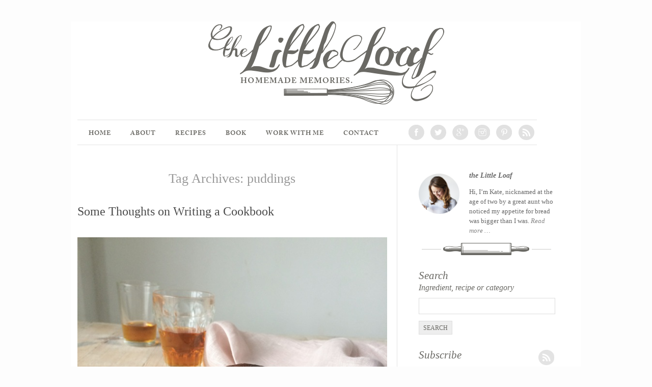

--- FILE ---
content_type: text/html; charset=UTF-8
request_url: http://www.thelittleloaf.com/tag/puddings/
body_size: 39982
content:
<!DOCTYPE html>
<html lang="en-US">
<head>
<meta charset="UTF-8" />
<meta name="viewport" content="width=device-width; initial-scale=1.0; maximum-scale=1.0; user-scalable=no;">

<link rel="shortcut icon" href="http://www.thelittleloaf.com/wp-content/themes/adelle-wpcom/images/favicon.ico">
<link rel="profile" href="http://gmpg.org/xfn/11" />
<link rel="pingback" href="http://www.thelittleloaf.com/xmlrpc.php" />
<!--[if lt IE 9]>
<script src="http://www.thelittleloaf.com/wp-content/themes/adelle-wpcom/js/html5.js" type="text/javascript"></script>
<![endif]-->
<!-- required stylesheets and scripts -->
	<!--[if IE]><script type="text/javascript" src="http://www.thelittleloaf.com/wp-content/themes/adelle-wpcom/js/ie.js"></script><![endif]-->



<!-- This site is optimized with the Yoast SEO plugin v11.2.1 - https://yoast.com/wordpress/plugins/seo/ -->
<title>puddings Archives - thelittleloaf</title>
<link rel="canonical" href="http://www.thelittleloaf.com/tag/puddings/" />
<meta property="og:locale" content="en_US" />
<meta property="og:type" content="object" />
<meta property="og:title" content="puddings Archives - thelittleloaf" />
<meta property="og:url" content="http://www.thelittleloaf.com/tag/puddings/" />
<meta property="og:site_name" content="thelittleloaf" />
<script type='application/ld+json' class='yoast-schema-graph yoast-schema-graph--main'>{"@context":"https://schema.org","@graph":[{"@type":"Organization","@id":"http://www.thelittleloaf.com/#organization","name":"","url":"http://www.thelittleloaf.com/","sameAs":[]},{"@type":"WebSite","@id":"http://www.thelittleloaf.com/#website","url":"http://www.thelittleloaf.com/","name":"thelittleloaf","publisher":{"@id":"http://www.thelittleloaf.com/#organization"},"potentialAction":{"@type":"SearchAction","target":"http://www.thelittleloaf.com/?s={search_term_string}","query-input":"required name=search_term_string"}},{"@type":"CollectionPage","@id":"http://www.thelittleloaf.com/tag/puddings/#webpage","url":"http://www.thelittleloaf.com/tag/puddings/","inLanguage":"en-US","name":"puddings Archives - thelittleloaf","isPartOf":{"@id":"http://www.thelittleloaf.com/#website"}}]}</script>
<!-- / Yoast SEO plugin. -->

<link rel='dns-prefetch' href='//s0.wp.com' />
<link rel='dns-prefetch' href='//secure.gravatar.com' />
<link rel='dns-prefetch' href='//fonts.googleapis.com' />
<link rel='dns-prefetch' href='//s.w.org' />
<link rel="alternate" type="application/rss+xml" title="thelittleloaf &raquo; Feed" href="http://www.thelittleloaf.com/feed/" />
<link rel="alternate" type="application/rss+xml" title="thelittleloaf &raquo; Comments Feed" href="http://www.thelittleloaf.com/comments/feed/" />
<link rel="alternate" type="application/rss+xml" title="thelittleloaf &raquo; puddings Tag Feed" href="http://www.thelittleloaf.com/tag/puddings/feed/" />
		<script type="text/javascript">
			window._wpemojiSettings = {"baseUrl":"https:\/\/s.w.org\/images\/core\/emoji\/11.2.0\/72x72\/","ext":".png","svgUrl":"https:\/\/s.w.org\/images\/core\/emoji\/11.2.0\/svg\/","svgExt":".svg","source":{"concatemoji":"http:\/\/www.thelittleloaf.com\/wp-includes\/js\/wp-emoji-release.min.js?ver=5.1.19"}};
			!function(e,a,t){var n,r,o,i=a.createElement("canvas"),p=i.getContext&&i.getContext("2d");function s(e,t){var a=String.fromCharCode;p.clearRect(0,0,i.width,i.height),p.fillText(a.apply(this,e),0,0);e=i.toDataURL();return p.clearRect(0,0,i.width,i.height),p.fillText(a.apply(this,t),0,0),e===i.toDataURL()}function c(e){var t=a.createElement("script");t.src=e,t.defer=t.type="text/javascript",a.getElementsByTagName("head")[0].appendChild(t)}for(o=Array("flag","emoji"),t.supports={everything:!0,everythingExceptFlag:!0},r=0;r<o.length;r++)t.supports[o[r]]=function(e){if(!p||!p.fillText)return!1;switch(p.textBaseline="top",p.font="600 32px Arial",e){case"flag":return s([55356,56826,55356,56819],[55356,56826,8203,55356,56819])?!1:!s([55356,57332,56128,56423,56128,56418,56128,56421,56128,56430,56128,56423,56128,56447],[55356,57332,8203,56128,56423,8203,56128,56418,8203,56128,56421,8203,56128,56430,8203,56128,56423,8203,56128,56447]);case"emoji":return!s([55358,56760,9792,65039],[55358,56760,8203,9792,65039])}return!1}(o[r]),t.supports.everything=t.supports.everything&&t.supports[o[r]],"flag"!==o[r]&&(t.supports.everythingExceptFlag=t.supports.everythingExceptFlag&&t.supports[o[r]]);t.supports.everythingExceptFlag=t.supports.everythingExceptFlag&&!t.supports.flag,t.DOMReady=!1,t.readyCallback=function(){t.DOMReady=!0},t.supports.everything||(n=function(){t.readyCallback()},a.addEventListener?(a.addEventListener("DOMContentLoaded",n,!1),e.addEventListener("load",n,!1)):(e.attachEvent("onload",n),a.attachEvent("onreadystatechange",function(){"complete"===a.readyState&&t.readyCallback()})),(n=t.source||{}).concatemoji?c(n.concatemoji):n.wpemoji&&n.twemoji&&(c(n.twemoji),c(n.wpemoji)))}(window,document,window._wpemojiSettings);
		</script>
		<style type="text/css">
img.wp-smiley,
img.emoji {
	display: inline !important;
	border: none !important;
	box-shadow: none !important;
	height: 1em !important;
	width: 1em !important;
	margin: 0 .07em !important;
	vertical-align: -0.1em !important;
	background: none !important;
	padding: 0 !important;
}
</style>
	<link rel='stylesheet' id='wp-block-library-css'  href='http://www.thelittleloaf.com/wp-includes/css/dist/block-library/style.min.css?ver=5.1.19' type='text/css' media='all' />
<link rel='stylesheet' id='contact-form-7-css'  href='http://www.thelittleloaf.com/wp-content/plugins/contact-form-7/includes/css/styles.css?ver=5.1.1' type='text/css' media='all' />
<link rel='stylesheet' id='pinterest-pin-it-button-pro-public-styles-css'  href='http://www.thelittleloaf.com/wp-content/plugins/pinterest-pin-it-button-pro/css/public-pro.css?ver=3.1.0' type='text/css' media='all' />
<link rel='stylesheet' id='adelle-style-css'  href='http://www.thelittleloaf.com/wp-content/themes/adelle-wpcom/style.css?ver=5.1.19' type='text/css' media='all' />
<link rel='stylesheet' id='adelle-muli-css'  href='http://fonts.googleapis.com/css?family=Muli%3A400%2C400italic&#038;ver=5.1.19' type='text/css' media='all' />
<link rel='stylesheet' id='adelle-lora-css'  href='http://fonts.googleapis.com/css?family=Lora%3A400%2C400italic%2C700%2C700italic&#038;ver=5.1.19' type='text/css' media='all' />
<link rel='stylesheet' id='adelle-montserrat-css'  href='http://fonts.googleapis.com/css?family=Montserrat%3A400%2C700&#038;ver=5.1.19' type='text/css' media='all' />
<link rel='stylesheet' id='jetpack_css-css'  href='http://www.thelittleloaf.com/wp-content/plugins/jetpack/css/jetpack.css?ver=7.5.7' type='text/css' media='all' />
<style type="text/css">
a.pib-hover-btn-link {
    background-image: url("http://www.thelittleloaf.com/wp-content/plugins/pinterest-pin-it-button-pro/assets/pin-it-buttons/set01/a01.png");
    width: 43px;
    height: 20px;
}
.pib-img-under {
    background-image: url("http://www.thelittleloaf.com/wp-content/uploads/2014/01/pinit2.png");
    width: 47px;
    height: 18px;
}
.pib-sharebar li { width: 105px; }
.pib-sharebar li { height: 18px; }
</style><script type='text/javascript' src='http://www.thelittleloaf.com/wp-includes/js/jquery/jquery.js?ver=1.12.4'></script>
<script type='text/javascript' src='http://www.thelittleloaf.com/wp-includes/js/jquery/jquery-migrate.min.js?ver=1.4.1'></script>
<link rel='https://api.w.org/' href='http://www.thelittleloaf.com/wp-json/' />
<link rel="EditURI" type="application/rsd+xml" title="RSD" href="http://www.thelittleloaf.com/xmlrpc.php?rsd" />
<link rel="wlwmanifest" type="application/wlwmanifest+xml" href="http://www.thelittleloaf.com/wp-includes/wlwmanifest.xml" /> 
<meta name="generator" content="WordPress 5.1.19" />
<link type="text/css" rel="stylesheet" href="http://www.thelittleloaf.com/wp-content/plugins/latest-twitter-sidebar-widget/latest_twitter_widget.css" />

<style type="text/css">
div.pin-it-btn-wrapper-shortcode  a { background:none !important; }
</style>
<style type="text/css">
html body div.easyrecipe { border-style: none!important;color: rgb(79, 77, 77)!important;background-color: rgb(255, 255, 255)!important;border-color: rgb(102, 102, 102)!important;font-family: 'Times New Roman', serif!important;font-size: 15px!important; }
html body div.easyrecipe { border-style: none!important;color: rgb(79, 77, 77)!important;background-color: rgb(255, 255, 255)!important;border-color: rgb(102, 102, 102)!important;font-family: 'Times New Roman', serif!important;font-size: 15px!important; }
html body div.easyrecipe .ERSName { font-family: 'Times New Roman', serif!important; }
html body div.easyrecipe .ERSTimes { font-family: 'Times New Roman', serif!important;font-size: 17px!important;color: rgb(92, 86, 86)!important; }
html body div.easyrecipe .ERSTimes .ERSTimeItem { font-family: 'Times New Roman', serif!important;font-size: 14px!important; }
html body div.easyrecipe .ERSPrintBtnSpan .ERSPrintBtn { font-family: 'Trebuchet MS', Verdana, sans-serif!important; }
html body div.easyrecipe .ERSSaveBtnSpan .ERSSaveBtn { background-color: rgb(97, 100, 102)!important; }
html body div.easyrecipe .ERSIngredientsHeader { font-family: 'Times New Roman', serif!important;color: rgb(92, 86, 86)!important; }
html body div.easyrecipe .ERSInstructionsHeader { font-family: 'Times New Roman', serif!important;color: rgb(92, 86, 86)!important; }
</style>
<link href="http://www.thelittleloaf.com/wp-content/themes/adelle-wpcom/skeleton.css" rel="stylesheet" type="text/css">
<!-- popup css files -->
    <link href="http://www.thelittleloaf.com/wp-content/themes/adelle-wpcom/css/magnific-popup.css" rel="stylesheet" type="text/css">
    <link href="http://www.thelittleloaf.com/wp-content/themes/adelle-wpcom/css/magnific-basic.css" rel="stylesheet" type="text/css">
     <link href="http://www.thelittleloaf.com/wp-content/themes/adelle-wpcom/developer.css" rel="stylesheet" type="text/css">
    
    <!-- popup js files -->
	<script type="text/javascript" src="http://www.thelittleloaf.com/wp-content/themes/adelle-wpcom/js/jquery.min.js"></script>
	<script type="text/javascript" src="http://www.thelittleloaf.com/wp-content/themes/adelle-wpcom/js/jquery.magnific-popup.js"></script>
    
    
    <!-- [ styles for select options ] -->
    <link rel="stylesheet" href="http://www.thelittleloaf.com/wp-content/themes/adelle-wpcom/css/jquery.jscrollpane.css" />
	<link rel="stylesheet" href="http://www.thelittleloaf.com/wp-content/themes/adelle-wpcom/css/customSelectBox.css" />
    
    <!-- [ jquery for navigaiton ] -->
    <script type="text/javascript" src="http://www.thelittleloaf.com/wp-content/themes/adelle-wpcom/js/jquery-migrate.js"></script>
    
	<script>try{Typekit.load();}catch(e){}</script>

    <!-- [ scripts for select box options only ] -->
           <script type="text/javascript">
		(function() {
			var po = document.createElement('script');
			po.type = 'text/javascript'; po.async = true;
			po.src = 'https://apis.google.com/js/plusone.js';
			var s = document.getElementsByTagName('script')[0];
			s.parentNode.insertBefore(po, s);
		})();
	</script>
	
    <script src="http://www.thelittleloaf.com/wp-content/themes/adelle-wpcom/js/prettify.js"></script>
    <script src="http://www.thelittleloaf.com/wp-content/themes/adelle-wpcom/js/jScrollPane.js"></script>
    <script src="http://www.thelittleloaf.com/wp-content/themes/adelle-wpcom/js/jquery.mousewheel.js"></script>
    <script src="http://www.thelittleloaf.com/wp-content/themes/adelle-wpcom/js/SelectBox.js"></script>
   	   
    <!-- [ custom scripts ] -->
    <script type="text/javascript" src="http://www.thelittleloaf.com/wp-content/themes/adelle-wpcom/js/custom.js"></script>
    
    
    
</head>

<body class="archive tag tag-puddings tag-1039 group-blog">
<div id="wrapper" class="site-container">
	<div id="page" class="hfeed site">
				<header id="masthead" class="site-header" role="banner">
			<hgroup>
				<h1 class="site-title">
                	<a href="http://www.thelittleloaf.com/" title="thelittleloaf" rel="home"><img src="http://www.thelittleloaf.com/wp-content/themes/adelle-wpcom/images/the-little-loaf-logo.png" alt=""></a>
                    <a href="http://www.thelittleloaf.com/" title="thelittleloaf" rel="home"><span class="siteSprite"></span></a>
                 </h1>
				<!--<h2 class="site-description">Homemade Memories</h2>-->
			</hgroup>

			
			<!-- navigation begins -->
            <div class="naviMain clearfix">
             <form method="post" action="">
                <nav class="naviLeft">
                
                	<div class="menu-menu-1-container"><ul id="menu-menu-1" class="mymenu"><li id="menu-item-5129" class="menu-item menu-item-type-custom menu-item-object-custom menu-item-home menu-item-5129"><a href="http://www.thelittleloaf.com/">Home</a></li>
<li id="menu-item-33" class="menu-item menu-item-type-custom menu-item-object-custom menu-item-33"><a href="http://www.thelittleloaf.com/about">About</a></li>
<li id="menu-item-34" class="menu-item menu-item-type-custom menu-item-object-custom menu-item-34"><a href="http://www.thelittleloaf.com/recipes">Recipes</a></li>
<li id="menu-item-6484" class="menu-item menu-item-type-post_type menu-item-object-page menu-item-6484"><a href="http://www.thelittleloaf.com/homemade-memories/">Book</a></li>
<li id="menu-item-36" class="menu-item menu-item-type-custom menu-item-object-custom menu-item-36"><a href="http://www.thelittleloaf.com/work-with-me">Work With Me</a></li>
<li id="menu-item-37" class="menu-item menu-item-type-custom menu-item-object-custom menu-item-37"><a href="http://www.thelittleloaf.com/contact">Contact</a></li>
</ul></div>                </nav>
                 </form>
                
                                                <div class="navSocialIcons">
                	<ul>
                    		                    	<li><a href="https://www.facebook.com/thelittleloaf" class="faceBook" target="_blank"></a></li>
                                                 
						                        <li><a href="https://twitter.com/thelittleloaf" class="twiTTer" target="_blank"></a></li>
                                                
                                                <li><a href="https://plus.google.com/+KateDoran/posts" class="gPlus" target="_blank"></a></li>
                                                
                                                <li><a href="http://instagram.com/thelittleloafblog" class="eMail" target="_blank"></a></li>
                                                
                                                <li><a href="http://www.pinterest.com/thelittleloaf" class="pinIt" target="_blank"></a></li>
                                                                        <li><a href="http://feeds.feedburner.com/Thelittleloaf" class="ePlus" target="_blank"></a></li>
                                          </ul>
                </div>
                               
                
            </div>
            <!-- navigation ends -->
            
            </header><!-- #masthead -->

		<div id="main" class="site-main">

	<section id="primary" class="content-area">
		<div id="content" class="site-content" role="main">

		
			<header class="page-header">
				<h1 class="page-title">
					Tag Archives: <span>puddings</span>				</h1>
							</header><!-- .page-header -->

						
				


<article id="post-6176" class="post-6176 post type-post status-publish format-standard has-post-thumbnail hentry category-personal tag-baking tag-chocolate tag-cookbook tag-desserts tag-homemade-memories tag-photography tag-photoshoot tag-puddings tag-the-little-loaf">
	<header class="entry-header clear noDisplay">
					<div class="post-date"><a href="http://www.thelittleloaf.com/2014/10/14/photoshoot/" title="8:44 am" rel="bookmark"><time class="entry-date" datetime="October 14, 2014"><span class="entry-day">14</span><span class="entry-month">Oct</span><span class="entry-year">2014</span></time></a></div>				<h1 class="entry-title"><a href="http://www.thelittleloaf.com/2014/10/14/photoshoot/" title="Permalink to Some Thoughts on Writing a Cookbook" rel="bookmark">Some Thoughts on Writing a Cookbook</a></h1>						<div class="entry-meta">
									</div><!-- .entry-meta -->
						</header><!-- .entry-header -->

		<div class="entry-content">
		<p><a href="http://www.thelittleloaf.com/wp-content/uploads/2014/10/Chocolate-fondant.jpg"><img class="aligncenter size-full wp-image-6177 pib-hover-img" src="http://www.thelittleloaf.com/wp-content/uploads/2014/10/Chocolate-fondant.jpg" alt="Chocolate fondant" width="640" height="640" srcset="http://www.thelittleloaf.com/wp-content/uploads/2014/10/Chocolate-fondant.jpg 640w, http://www.thelittleloaf.com/wp-content/uploads/2014/10/Chocolate-fondant-150x150.jpg 150w, http://www.thelittleloaf.com/wp-content/uploads/2014/10/Chocolate-fondant-300x300.jpg 300w" sizes="(max-width: 640px) 100vw, 640px" data-pin-url="http://www.thelittleloaf.com/2014/10/14/photoshoot/" data-pin-media="http://www.thelittleloaf.com/wp-content/uploads/2014/10/Chocolate-fondant.jpg" /></a></p> <p>Are you bored of these <a title="The Little Loaf: Homemade Memories cookbook photoshoot (behind the scenes)" href="http://www.thelittleloaf.com/2014/08/18/the-little-loaf-homemade-memories-cookbook-photoshoot-behind-the-scenes/">photoshoot updates</a> yet? I couldn’t resist sneaking in a few final pictures from the week just gone. So that’s a wrap, the final <a title="Homemade Memories" href="http://www.amazon.co.uk/Homemade-Memories-Childhood-Treats-Twist/dp/140915579X/ref=sr_1_1?ie=UTF8&amp;qid=1413271595&amp;sr=8-1&amp;keywords=homemade+memories"><em>Homemade Memories</em></a> photograph has been taken, the last prop carefully washed up, crumbs cleared away and leftovers distributed to my nearest, dearest and hungriest. On Thursday I got the first round of <a href="http://instagram.com/p/uDs0ngi-5R/?modal=true">printed pages to proof read</a> and this weekend just gone – in between packing up our whole flat and moving in with my parents for renovation work to begin (phew!) – I set to work on marking up those final little amends.</p> <p> <a href="http://www.thelittleloaf.com/2014/10/14/photoshoot/#more-6176" class="more-link">Continue reading <span class="meta-nav">&rarr;</span></a></p> 			</div><!-- .entry-content -->
	
	<footer class="entry-meta clear">
		
			            
            
              
           
        
        
  
  <div class="postBottomDetail clearfix">
  	
    <div class="commentsLeft">
    	           
				            
				<span class="tags-links">
					Tagged As : <a href="http://www.thelittleloaf.com/tag/baking/" rel="tag">baking</a>, <a href="http://www.thelittleloaf.com/tag/chocolate/" rel="tag">chocolate</a>, <a href="http://www.thelittleloaf.com/tag/cookbook/" rel="tag">cookbook</a>, <a href="http://www.thelittleloaf.com/tag/desserts/" rel="tag">desserts</a>, <a href="http://www.thelittleloaf.com/tag/homemade-memories/" rel="tag">homemade memories</a>, <a href="http://www.thelittleloaf.com/tag/photography/" rel="tag">photography</a>, <a href="http://www.thelittleloaf.com/tag/photoshoot/" rel="tag">photoshoot</a>, <a href="http://www.thelittleloaf.com/tag/puddings/" rel="tag">puddings</a>, <a href="http://www.thelittleloaf.com/tag/the-little-loaf/" rel="tag">the little loaf</a>				</span>

                                                                                        
        
    </div><!-- commentsLeft ends -->
    
    <div class="commentsRight">
    	
        <div class="commentsOuter">
       <a href="http://www.thelittleloaf.com/2014/10/14/photoshoot/#comments"> 
	25 Comments  </a>
  </div>
  		
        <!-- post sharing icons begins -->
        <div class="postLinks clearfix">
        	<ul>
                <li><a href="https://twitter.com/share?url=http%3A%2F%2Fwww.thelittleloaf.com%2F2014%2F10%2F14%2Fphotoshoot%2F" data-dnt="true" data-count="none" data-via="twitterapi" class="postTW" target="_blank"></a></li>
               
                <li><a onClick="window.open('http://www.facebook.com/sharer.php?u=http%3A%2F%2Fwww.thelittleloaf.com%2F2014%2F10%2F14%2Fphotoshoot%2F', 'sharer', 'toolbar=0,status=0,width=548,height=325');" target="_parent" href="javascript: void(0)" class="postFB"></a></li>
                
                <li class="pinItInList fLeft">
                <div class="pin-it-btn-wrapper-shortcode "><a href="//www.pinterest.com/pin/create/button/?url=http%3A%2F%2Fwww.thelittleloaf.com%2F2014%2F10%2F14%2Fphotoshoot%2F&media=http%3A%2F%2Fwww.thelittleloaf.com%2Fwp-content%2Fuploads%2F2014%2F10%2FChocolate-fondant.jpg&description=Some%20Thoughts%20on%20Writing%20a%20Cookbook" data-pin-do="buttonBookmark" data-pin-config="none"  data-pin-color="gray"   rel="nobox"><img src="//assets.pinterest.com/images/pidgets/pin_it_button.png" title="Pin It" data-pib-button="true" /></a></div>                </li>
                
                <li><a href="https://plus.google.com/share?url=http%3A%2F%2Fwww.thelittleloaf.com%2F2014%2F10%2F14%2Fphotoshoot%2F" onclick="javascript:window.open(this.href,
  '', 'menubar=no,toolbar=no,resizable=yes,scrollbars=yes,height=600,width=600');return false;" class="postInsta"></a></li>
                <li><a href="mailto:?subject=Some Thoughts on Writing a Cookbook" class="postPinIt noMarginPlus"></a></li>
                
             </ul>
        </div>
        <!-- post sharing icons ends -->
        
        <!-- post sharing icons for mobile and ipad screens begins -->
        <div class="postLinksiPad clearfix">
        	<ul>
                <li>
                	<a href="https://twitter.com/share?url=http%3A%2F%2Fwww.thelittleloaf.com%2F2014%2F10%2F14%2Fphotoshoot%2F" target="_blank" ><img src="http://www.thelittleloaf.com/wp-content/themes/adelle-wpcom/images/tweet.png" alt=""  /></a>
                </li>
          		 <li>
                	<a  onClick="window.open('http://www.facebook.com/sharer.php?u=http%3A%2F%2Fwww.thelittleloaf.com%2F2014%2F10%2F14%2Fphotoshoot%2F', 'sharer', 'toolbar=0,status=0,width=548,height=325');" href="javascript: void(0);" target="_parent" ><img src="http://www.thelittleloaf.com/wp-content/themes/adelle-wpcom/images/like.png" alt=""  /></a>
                </li>
                <li class="pinItInListiPad">
                	<div class="pin-it-btn-wrapper-shortcode "><a href="//www.pinterest.com/pin/create/button/?url=http%3A%2F%2Fwww.thelittleloaf.com%2F2014%2F10%2F14%2Fphotoshoot%2F&media=http%3A%2F%2Fwww.thelittleloaf.com%2Fwp-content%2Fuploads%2F2014%2F10%2FChocolate-fondant.jpg&description=Some%20Thoughts%20on%20Writing%20a%20Cookbook" data-pin-do="buttonBookmark" data-pin-config="none"  data-pin-color="gray"   rel="nobox"><img src="//assets.pinterest.com/images/pidgets/pin_it_button.png" title="Pin It" data-pib-button="true" /></a></div>                </li>
          		 <li>
                	<a href="https://plus.google.com/share?url=http%3A%2F%2Fwww.thelittleloaf.com%2F2014%2F10%2F14%2Fphotoshoot%2F" onclick="javascript:window.open(this.href,
  '', 'menubar=no,toolbar=no,resizable=yes,scrollbars=yes,height=600,width=600');return false;" target="_blank" ><img src="http://www.thelittleloaf.com/wp-content/themes/adelle-wpcom/images/google.png" alt=""  /></a>
                </li>
                <li>
                	<a href="mailto:?subject=Some Thoughts on Writing a Cookbook" target="_blank" ><img src="http://www.thelittleloaf.com/wp-content/themes/adelle-wpcom/images/mail.png" alt=""  /></a>
                </li>
          		 
             </ul>
        </div>
        <!-- post sharing icons for mobile and ipad screens ends -->
        
    </div><!-- commentsRight ends -->
  
  </div><!-- postBottomDetail ends -->
        
        
        

		        
        
	</footer><!-- .entry-meta -->
</article><!-- #post-## -->




			
			
		
		</div><!-- #content -->
	</section><!-- #primary -->

	<div id="secondary" class="widget-area" role="complementary">

     

		
        	
     		<aside id="wysiwyg_widgets_widget-5" class="widget widget_wysiwyg_widgets_widget"><!-- Widget by WYSIWYG Widgets v2.3.8 - https://wordpress.org/plugins/wysiwyg-widgets/ --><h1 class="widget-title"></h1><p><span class="leftAlign"><br />
<img class="alignnone size-full wp-image-6443" src="http://www.thelittleloaf.com/wp-content/uploads/2015/01/Kate_Doran-e1421955451615.png" alt="Kate Doran - thelittleloaf" width="86" height="86" /><br />
</span></p>
<div class="rightAlign">
<h2>the Little Loaf</h2>
<p>Hi, I&#8217;m Kate, nicknamed at the age of two by a great aunt who noticed my appetite for bread was bigger than I was. <em><a title="About" href="/about">Read more &#8230;</a></em></p>
</div>
<!-- / WYSIWYG Widgets --></aside><aside id="search-2" class="widget widget_search"><h1 class="widget-title">Search</h1>	<form method="get" id="searchform" class="searchform" action="http://www.thelittleloaf.com/" role="search">
		<label for="s" class="screen-reader-text">Search</label>
        <label for="s" class="screen-reader">Ingredient, recipe or category</label>
		<input type="search" class="field" name="s" value="" id="s" />
		<input type="submit" class="submit" id="searchsubmit" value="Search" />
	</form>
</aside><aside id="blog_subscription-2" class="widget widget_blog_subscription jetpack_subscription_widget"><h1 class="widget-title">Subscribe</h1>
            <form action="#" method="post" accept-charset="utf-8" id="subscribe-blog-blog_subscription-2">
				                    <p id="subscribe-email">
                        <label id="jetpack-subscribe-label"
                               class="screen-reader-text"
                               for="subscribe-field-blog_subscription-2">
							Email Address                        </label>
                        <input type="email" name="email" required="required" class="required"
                               value=""
                               id="subscribe-field-blog_subscription-2"
                               placeholder="Email Address"/>
                    </p>

                    <p id="subscribe-submit">
                        <input type="hidden" name="action" value="subscribe"/>
                        <input type="hidden" name="source" value="http://www.thelittleloaf.com/tag/puddings/"/>
                        <input type="hidden" name="sub-type" value="widget"/>
                        <input type="hidden" name="redirect_fragment" value="blog_subscription-2"/>
						                        <button type="submit"
	                        		                    	                        name="jetpack_subscriptions_widget"
	                    >
	                        sign me up!                        </button>
                    </p>
				            </form>
		
</aside>
	<aside class="widget widget_categories" id="widget_categories">
	<h1 class="widget-title">Recipes</h1><ul class="categories clearfix"><li><a href="http://www.thelittleloaf.com/recipes/#cat-13">Other</a></li><li><a href="http://www.thelittleloaf.com/recipes/#cat-934">Bread</a></li><li><a href="http://www.thelittleloaf.com/recipes/#cat-935">Breakfast</a></li><li><a href="http://www.thelittleloaf.com/recipes/#cat-936">Cakes</a></li><li><a href="http://www.thelittleloaf.com/recipes/#cat-937">Little Cakes &amp; Cupcakes</a></li><li><a href="http://www.thelittleloaf.com/recipes/#cat-938">Brownies &amp; Bars</a></li><li><a href="http://www.thelittleloaf.com/recipes/#cat-939">Biscuits &amp; Cookies</a></li><li><a href="http://www.thelittleloaf.com/recipes/#cat-940">Pastry, Pies &amp; Tarts</a></li><li><a href="http://www.thelittleloaf.com/recipes/#cat-941">Creamy Desserts</a></li><li><a href="http://www.thelittleloaf.com/recipes/#cat-942">Frozen Desserts &amp; Ice Cream</a></li><li><a href="http://www.thelittleloaf.com/recipes/#cat-943">Macarons &amp; Sweets</a></li><li><a href="http://www.thelittleloaf.com/recipes/#cat-944">Drinks</a></li><li><a href="http://www.thelittleloaf.com/recipes/#cat-946">Savoury</a></li><li><a href="http://www.thelittleloaf.com/recipes/#cat-962">Personal</a></li><li><a href="http://www.thelittleloaf.com/recipes/#cat-963">Travel</a></li><li><a href="http://www.thelittleloaf.com/recipes/#cat-964">Chocolate</a></li><li><a href="http://www.thelittleloaf.com/recipes/#cat-975">Fruit</a></li></ul></aside>		<aside id="recent-posts-2" class="widget widget_recent_entries">		<h1 class="widget-title">Popular posts</h1>		<ul>
											<li>
					<a href="http://www.thelittleloaf.com/2023/03/13/swaledale-beef/">Swaledale Beef</a>
									</li>
											<li>
					<a href="http://www.thelittleloaf.com/2022/05/02/introducing-the-veggienauts-club/">Introducing The Veggienauts Club</a>
									</li>
											<li>
					<a href="http://www.thelittleloaf.com/2021/11/29/christmas-treats-a-free-festive-ebook/">Christmas Treats &#8211; a FREE Festive Ebook</a>
									</li>
											<li>
					<a href="http://www.thelittleloaf.com/2021/11/17/chocolate-chunk-pumpkin-loaf/">Chocolate Chunk Pumpkin Loaf</a>
									</li>
											<li>
					<a href="http://www.thelittleloaf.com/2021/03/11/welcome-home-littlest-loaf-cleos-birth-story/">Welcome home littlest loaf: Cleo&#8217;s birth story</a>
									</li>
					</ul>
		</aside>
	<aside class="widget widget_recent_entries_instagram" id="recent-posts-instagram">
	<h1 class="widget-title">theLittleLoaf on Instagram</h1><ul class="instagram clearfix"></ul></aside><aside id="latest_twitter_widget-2" class="widget widget_latest_twitter_widget"><h1 class="widget-title">theLittleLoaf on Twitter</h1><ul class='tweets'><li class="latest-twitter-tweet"><span class="latest-twitter-tweet-time" id="latest-twitter-tweet-time-1">over a year ago</span></li></ul><div id="latest-twitter-follow-link"><a href="http://twitter.com/thelittleloaf">follow @thelittleloaf on twitter</a></div></aside><aside id="linkcat-957" class="widget widget_links"><h1 class="widget-title">Sites I Love</h1>
	<ul class='xoxo blogroll'>
<li><a href="http://729layers.com/" target="_blank">729 Layers</a></li>
<li><a href="http://asweetspoonful.com/" target="_blank">A Sweet Spoonful</a></li>
<li><a href="http://www.bakersroyale.com/" target="_blank">Bakers Royale</a></li>
<li><a href="http://bravetart.com/" target="_blank">Brave Tart</a></li>
<li><a href="http://www.cannellevanille.com" target="_blank">Cannelle &amp; Vanille</a></li>
<li><a href="http://www.citrusandcandy.com/" target="_blank">Citrus &amp; Candy</a></li>
<li><a href="http://www.davidlebovitz.com" target="_blank">David Lebovitz</a></li>
<li><a href="http://www.deliciouseveryday.com/" target="_blank">Delicious Everyday</a></li>
<li><a href="http://www.dessertsforbreakfast.com" target="_blank">Desserts For Breakfast</a></li>
<li><a href="http://www.emikodavies.com/" target="_blank">Emiko Davies</a></li>
<li><a href="http://fingerforkknife.com/" target="_blank">Finger Fork Knife</a></li>
<li><a href="http://www.greenkitchenstories.com/" target="_blank">Green Kitchen Stories</a></li>
<li><a href="http://www.hemsleyandhemsley.com/" target="_blank">Hemsley &amp; Hemsley</a></li>
<li><a href="http://www.likeastrawberrymilk.com/" target="_blank">Like a Strawberry Milk</a></li>
<li><a href="http://www.londonbakes.com" target="_blank">London Bakes</a></li>
<li><a href="http://www.milliskitchen.blogspot.co.uk/" target="_blank">Milli&#039;s Kitchen</a></li>
<li><a href="http://www.mydarlinglemonthyme.com/" target="_blank">My Darling Lemon Thyme</a></li>
<li><a href="http://notwithoutsalt.com/" target="_blank">Not Without Salt</a></li>
<li><a href="http://www.poiresauchocolat.net" target="_blank">Poires au Chocolat</a></li>
<li><a href="http://www.raspberricupcakes.com" target="_blank">Raspberri Cupcakes</a></li>
<li><a href="http://www.rocketandsquash.com/" target="_blank">Rocket &amp; Squash</a></li>
<li><a href="http://sipsandspoonfuls.com/" target="_blank">Sips &amp; Spoonfuls</a></li>
<li><a href="http://smittenkitchen.com/" target="_blank">Smitten Kitchen</a></li>
<li><a href="http://www.sproutedkitchen.com/" target="_blank">Sprouted Kitchen</a></li>
<li><a href="http://www.tarteletteblog.com" target="_blank">Tartelette</a></li>
<li><a href="http://www.thepastryaffair.com" target="_blank">The Pastry Affair</a></li>
<li><a href="http://thevanillabeanblog.com/" target="_blank">The Vanilla Bean Blog</a></li>
<li><a href="http://www.topwithcinnamon.com/" target="_blank">Top With Cinnamon</a></li>
<li><a href="http://www.whatkatieate.com/" target="_blank">What Katie Ate</a></li>
<li><a href="http://zoebakes.com/" target="_blank">Yummy Supper</a></li>

	</ul>
</aside>
<aside id="wysiwyg_widgets_widget-2" class="widget widget_wysiwyg_widgets_widget"><!-- Widget by WYSIWYG Widgets v2.3.8 - https://wordpress.org/plugins/wysiwyg-widgets/ --><p><a href="http://www.tastespotting.com/profile/thelittleloaf"><img class="alignnone size-full wp-image-5092" src="http://www.thelittleloaf.com/wp-content/uploads/2013/10/side-bar-01.png" alt="side-bar-01" width="150" height="150" /></a></p>
<div style="width: 165px; padding: 0px; margin: 0px; border: 0px; line-height: 0px;"></div>
<p>&nbsp;</p>
<div style="width: 165px; padding: 0px; margin: 0px; border: 0px; line-height: 0px;"></div>
<div style="width: 165px; padding: 0px; margin: 0px; border: 0px; line-height: 0px;"></div>
<div style="width: 165px; padding: 0px; margin: 0px; border: 0px; line-height: 0px;"></div>
<div style="width: 165px; padding: 0px; margin: 0px; border: 0px; line-height: 0px;"></div>
<div style="width: 165px; padding: 0px; margin: 0px; border: 0px; line-height: 0px;"></div>
<!-- / WYSIWYG Widgets --></aside>	</div><!-- #secondary -->

		</div><!-- #main -->

		
        <!-- custom footer begins -->
        <section class="footerMain">
        	
            <!-- footer social icons begins -->
            <div class="footerSocials">
            	<ul class="clearfix">
                                                	<li><a href="https://www.facebook.com/thelittleloaf" class="footerFb" target="_blank"></a></li>
                                                    <li><a href="https://twitter.com/thelittleloaf" class="footerTw" target="_blank"></a></li>
                                                    <li><a href="https://plus.google.com/+KateDoran/posts" class="footerGPlus" target="_blank"></a></li>
                                                    <li><a href="http://instagram.com/thelittleloafblog" class="footerInsta" target="_blank"></a></li>
                				                    <li><a href="http://www.pinterest.com/thelittleloaf" class="footerPinIt" target="_blank"></a></li>
                				                					<li><a href="http://feeds.feedburner.com/Thelittleloaf" class="footerRss" target="_blank"></a></li>
                                </ul>
            </div>
            <!-- footer social icons ends -->
            
            
            <!-- footer social icons for mobile and ipad begins -->
            <div class="footerSocialsMobile">
            	<div class="footerMobIcons">
                	<ul>
                    		                    	<li><a href="https://www.facebook.com/thelittleloaf" class="faceBook" target="_blank"></a></li>
                                                 
						                        <li><a href="https://twitter.com/thelittleloaf" class="twiTTer" target="_blank"></a></li>
                                                
                                                <li><a href="https://plus.google.com/+KateDoran/posts" class="gPlus" target="_blank"></a></li>
                                                
                                                <li><a href="http://instagram.com/thelittleloafblog" class="eMail" target="_blank"></a></li>
                                                
                                                <li><a href="http://www.pinterest.com/thelittleloaf" class="pinIt" target="_blank"></a></li>
                                                                        <li><a href="http://feeds.feedburner.com/Thelittleloaf" class="ePlus" target="_blank"></a></li>
                                          </ul>
                </div>
            </div>
            <!-- footer social icons for mobile and ipad ends -->
            
            <!-- copyrights begins -->
            <div class="copyRights">
            	copyright 2011-2013 <a href="#">thelittleloaf</a>
            </div>
            <!-- copyrights ends -->
            
        </section>
        <!-- custom footer ends -->
        
        
        <footer id="colophon" class="site-footer" role="contentinfo" style="display:none !important;">
			<div class="site-info">
								<a href="http://wordpress.org/" title="A Semantic Personal Publishing Platform" rel="generator">Proudly powered by WordPress</a>
				<span class="sep"> | </span>
				Theme: Adelle by <a href="http://bluchic.com" rel="designer">BluChic</a>.			</div><!-- .site-info -->
		</footer><!-- #colophon -->
	  </div><!-- #page -->
</div><!-- #wrapper .site-container -->

	<div style="display:none">
	</div>
<script type='text/javascript'>
/* <![CDATA[ */
var wpcf7 = {"apiSettings":{"root":"http:\/\/www.thelittleloaf.com\/wp-json\/contact-form-7\/v1","namespace":"contact-form-7\/v1"},"cached":"1"};
/* ]]> */
</script>
<script type='text/javascript' src='http://www.thelittleloaf.com/wp-content/plugins/contact-form-7/includes/js/scripts.js?ver=5.1.1'></script>
<script type='text/javascript' src='https://s0.wp.com/wp-content/js/devicepx-jetpack.js?ver=202605'></script>
<script type='text/javascript' src='http://www.thelittleloaf.com/wp-content/plugins/pinterest-pin-it-button-pro/js/pinit-2013-11-20.js'></script>
<script type='text/javascript' src='http://www.thelittleloaf.com/wp-content/plugins/pinterest-pin-it-button-pro/js/purl.min.js?ver=3.1.0'></script>
<script type='text/javascript'>
/* <![CDATA[ */
var pibJsVars = {"pageCustomBtnClass":"http:\/\/www.thelittleloaf.com\/wp-content\/uploads\/2014\/01\/pinit2.png","pageCustomBtnWidth":"47","pageCustomBtnHeight":"18","useHoverButton":"1","hoverBtnPlacement":"top-left","hoverMinImgWidth":"47","hoverMinImgHeight":"18","alwaysShowHover":"0","hoverBtnWidth":"43","hoverBtnHeight":"20","useOldHover":"0","useBelowImg":null,"belowImgCustomBtnClass":"http:\/\/www.thelittleloaf.com\/wp-content\/uploads\/2014\/01\/pinit2.png","belowImgCustomBtnWidth":"47","belowImgCustomBtnHeight":"18","belowImgMinImgWidth":"47","belowImgMinImgHeight":"18","showZeroCount":"false"};
/* ]]> */
</script>
<script type='text/javascript' src='http://www.thelittleloaf.com/wp-content/plugins/pinterest-pin-it-button-pro/js/public-pro.js?ver=3.1.0'></script>
<script type='text/javascript' src='https://secure.gravatar.com/js/gprofiles.js?ver=2026Janaa'></script>
<script type='text/javascript'>
/* <![CDATA[ */
var WPGroHo = {"my_hash":""};
/* ]]> */
</script>
<script type='text/javascript' src='http://www.thelittleloaf.com/wp-content/plugins/jetpack/modules/wpgroho.js?ver=5.1.19'></script>
<script type='text/javascript' src='http://www.thelittleloaf.com/wp-content/themes/adelle-wpcom/js/navigation.js?ver=20120206'></script>
<script type='text/javascript' src='http://www.thelittleloaf.com/wp-content/themes/adelle-wpcom/js/skip-link-focus-fix.js?ver=20130115'></script>
<script type='text/javascript' src='http://www.thelittleloaf.com/wp-includes/js/wp-embed.min.js?ver=5.1.19'></script>
<script type='text/javascript' src='https://stats.wp.com/e-202605.js' async='async' defer='defer'></script>
<script type='text/javascript'>
	_stq = window._stq || [];
	_stq.push([ 'view', {v:'ext',j:'1:7.5.7',blog:'62841968',post:'0',tz:'0',srv:'www.thelittleloaf.com'} ]);
	_stq.push([ 'clickTrackerInit', '62841968', '0' ]);
</script>
</body>
</html>

--- FILE ---
content_type: text/css
request_url: http://www.thelittleloaf.com/wp-content/plugins/pinterest-pin-it-button-pro/css/public-pro.css?ver=3.1.0
body_size: 4167
content:
/* Pinterest "Pin It" Button Pro Public CSS */

/* This padding needs to be removed from the sharebar button so that the buttons adapt responsively smoothly */
.pib-sharebar-pinterest .pin-it-btn-wrapper {
	padding-bottom: 0;
}

.pib-sharebar {
	padding: 10px 0 5px;
	margin: 0;
	width: auto;
    clear: both;
	/* text-align set in settings */
}

.pib-sharebar ul li iframe { 
	margin: 0; 
}

.pib-sharebar img,
.entry-content .pib-sharebar img {
	border-radius: 0;
	box-shadow: none;
	vertical-align: top;
	border: none;
	padding: 0;
	margin: 0;
	background: none;
}

.pib-sharebar ul,
.entry-content .pib-sharebar ul,
.pib-sharebar li,
.entry-content .pib-sharebar li {
    margin: 0;
    padding: 0;
	list-style: none;
	border: none;
	background: none;
    text-indent: 0;    
}

.pib-sharebar li,
.entry-content .pib-sharebar li {
	text-align: left;
	display: inline-block;
	height: 26px;
	margin: 0 5px 5px 0;
    /* width set in settings */
	vertical-align: top;
}

.pib-sharebar li:before,
.entry-content .pib-sharebar li:before {
    content: none;
}

li.pib-sharebar-pinterest {
    text-align: left;
	vertical-align: top;
}

/* Specific overrides for the Facebook iframe. */

li.pib-sharebar-facebook-share .fb_iframe_widget {
	display: inline;
}

li.pib-sharebar-facebook-share .fb_iframe_widget span {
	vertical-align: top !important; /* Have to do !important here as FB adds styles inline. */
}

/* Custom code for not showing count bubble for facebook like button. */
.pib-facebook-like-no-count {
	width: 46px;
	overflow: hidden;
}

/* Image hover button */

a.pib-hover-btn-link {
	/* Background image and dimensions should be overwritten, but leave in the default just in case. */
	background-image: url("//assets.pinterest.com/images/pidgets/pin_it_button.png");
	background-repeat: no-repeat;
	width: 58px;
	height: 27px;
	position: absolute;
	text-decoration: none;
	border: none;
}

/*** Button Overlay on Hover Image (old hover button option) ***/

.pib-hover-container {
    position: relative;
    display: inline-block;
    overflow: hidden;
    max-width: 100%;
}

.pib-hover-mask {
    position: absolute;
    top: 0;
    left: 0;
    width: 100%;
    height: 100%;
    z-index: 999;
    display: none;
    text-align: left;
}

.pib-hover-mask .pib-hover-btn-link {
	/* Default position is top-left corner. */
	top: 0;
	left: 0;

	/* Margin setting from any corner. */
	margin: 10px;
	vertical-align: baseline;
	text-decoration: none;
}

/* Specific positions for hover button link */
.pib-hover-mask .pib-hover-top-left {
    top: 0;
    bottom: auto;
    left: 0;
    right: auto;
}

.pib-hover-mask .pib-hover-top-right {
    top: 0;
    bottom: auto;
    left: auto;
    right: 0;
}

.pib-hover-mask .pib-hover-bottom-left {
    top: auto;
    bottom: 0;
    left: 0;
    right: auto;
}

.pib-hover-mask .pib-hover-bottom-right {
    top: auto;
    bottom: 0;
    left: auto;
    right: 0;
}

/* Same as original WP alignleft, alignright, aligncenter to fix ProPhoto/CSS overwrite issue */
.pib-hover-container-alignleft,
.pib-hover-mask-alignleft {
    float: left;
}

.pib-hover-container-alignright,
.pib-hover-mask-alignright {
    float: right;
}

.pib-hover-container-aligncenter,
.pib-hover-mask-aligncenter {
    display: block;
    margin-left: auto;
    margin-right: auto;
}

/* Pin it button below image defaults (background image, width & height should always be overwritten). */
.pib-img-under {
	background: url("//assets.pinterest.com/images/pidgets/pin_it_button.png") 0 0 no-repeat;
	display: block;
	width: 40px;
	height: 20px;
	clear: both;
}

/* Pin it button below image wrapper */
.pib-img-under-wrapper {
	margin-bottom: 10px;
}

/* WooCommerce-specific styles */

/* Add padding above Pin It button if under Add to Cart button. */
.product .summary .cart .pin-it-btn-wrapper {
	padding-top: 15px;
}

/* But not if using the share bar. */
.product .summary .cart .pib-sharebar .pin-it-btn-wrapper {
	padding-top: 0;
}


--- FILE ---
content_type: text/css
request_url: http://www.thelittleloaf.com/wp-content/themes/adelle-wpcom/style.css?ver=5.1.19
body_size: 60334
content:
/*
Theme Name: Adelle – WordPress.com
Theme URI: http://theme.wordpress.com/themes/adelle/
Description: With a chic white and black design accented with soft pinks and greys, Adelle brings sophistication and elegance to any blog.
Version: 1.0
Author: BluChic
Author URI: http://bluchic.com/
License: GPL v2 or later
License URI: http://www.gnu.org/licenses/gpl-2.0.html
*/

@font-face {
	font-family: 'Genericons';
	src: url('font/genericons-regular-webfont.eot');
	src: url('font/genericons-regular-webfont.eot?#iefix') format('embedded-opentype'),
		 url('font/genericons-regular-webfont.woff') format('woff'),
		 url('font/genericons-regular-webfont.ttf') format('truetype'),
		 url('font/genericons-regular-webfont.svg#genericonsregular') format('svg');
	font-weight: normal;
	font-style: normal;
}

@font-face {
    font-family: 'Adobe Caslon Pro';
    src: url('font/adobe_caslon_pro_bold-webfont.eot');
    src: url('font/adobe_caslon_pro_bold-webfont.eot?#iefix') format('embedded-opentype'),
         url('font/adobe_caslon_pro_bold-webfont.woff') format('woff'),
         url('font/adobe_caslon_pro_bold-webfont.ttf') format('truetype'),
         url('font/adobe_caslon_pro_bold-webfont.svg#adobe_caslon_probold') format('svg');
    font-weight: normal;
    font-style: normal;

}
/*Resetting and rebuilding styles have been helped along thanks to the fine work of
Eric Meyer http://meyerweb.com/eric/tools/css/reset/index.html
along with Nicolas Gallagher and Jonathan Neal http://necolas.github.com/normalize.css/
and Blueprint http://www.blueprintcss.org/
*/

/* =Reset





-------------------------------------------------------------- */

html, body, div, span, applet, object, iframe,
h1, h2, h3, h4, h5, h6, p, blockquote, pre,
a, abbr, acronym, address, big, cite, code,
del, dfn, em, font, ins, kbd, q, s, samp,
small, strike, strong, sub, sup, tt, var,
dl, dt, dd, ol, ul, li,
fieldset, form, label, legend,
table, caption, tbody, tfoot, thead, tr, th, td {
	border: 0;
	font-family: inherit;
	font-size: 100%;
	font-style: inherit;
	font-weight: inherit;
	margin: 0;
	outline: 0;
	padding: 0;
	vertical-align: baseline;
}
html {
	font-size: 62.5%; /* Corrects text resizing oddly in IE6/7 when body font-size is set using em units http://clagnut.com/blog/348/#c790 */
	overflow-y: scroll; /* Keeps page centred in all browsers regardless of content height */
	-webkit-text-size-adjust: 100%; /* Prevents iOS text size adjust after orientation change, without disabling user zoom */
	-ms-text-size-adjust: 100%; /* www.456bereastreet.com/archive/201012/controlling_text_size_in_safari_for_ios_without_disabling_user_zoom/ */
}

body {
 background:#fdfdfd; font-family:Georgia, "Times New Roman", Times, serif;
 }
 
article,
aside,
details,
figcaption,
figure,
footer,
header,
hgroup,
nav,
section {
	display: block;
}
ol, ul {
	list-style: none;
}
table { /* tables still need 'cellspacing="0"' in the markup */
	border-collapse: separate;
	border-spacing: 0;
}
caption, th, td {
	font-weight: normal;
	text-align: left;
}
blockquote:before, blockquote:after,
q:before, q:after {
	content: "";
}
blockquote, q {
	quotes: "" "";
}
a:focus {
	outline: thin dotted;
}
a:hover,
a:active { /* Improves readability when focused and also mouse hovered in all browsers people.opera.com/patrickl/experiments/keyboard/test */
	outline: 0;
}
a img {
	border: 0;
}


/* =Global
----------------------------------------------- */

body,
button,
input,
select,
textarea {
	color: #666;
	font-family:Georgia, "Times New Roman", Times, serif;
	font-size: 16px;
	font-size: 1.6rem;
	line-height: 1.5;
}
.site-container {
	overflow: hidden;
}

/* Headings */
h1,h2,h3,h4,h5,h6 {
	clear: both;
	font-family:Georgia, "Times New Roman", Times, serif;
}
hr {
	background-color: #ddd;
	border: 0;
	height: 1px;
	margin-bottom: 1.5em;
}

/* Text elements */
p {
	margin-bottom: 1.5em;
	font-family:Georgia, "Times New Roman", Times, serif;
}
ul, ol {
	margin: 0 0 1.5em 3em;
}
ul {
	list-style: disc;
}
ol {
	list-style: decimal;
}
li > ul,
li > ol {
	margin-bottom: 0;
	margin-left: 1.5em;
}
dt {
	font-weight: bold;
}
dd {
	margin: 0 1.5em 1.5em;
}
b, strong {
	font-weight: bold;
}
dfn, cite, em, i {
	font-style: italic;
}
blockquote {
	margin: 0 1.5em;
}
address {
	margin: 0 0 1.5em;
}
pre {
	background: #eee;
	font-family:Georgia, "Times New Roman", Times, serif;
	font-size: 13px;
	font-size: 1.3rem;
	line-height: inherit;
	margin-bottom: 1.6em;
	padding: 1.6em;
	overflow: auto;
	max-width: 100%;

}
code, kbd, tt, var {
	font: 12px Georgia, "Times New Roman", Times, serif;
}
abbr, acronym {
	border-bottom: 1px dotted #666;
	cursor: help;
}
mark, ins {
	background: #fff9c0;
	text-decoration: none;
}
sup,
sub {
	font-size: 75%;
	height: 0;
	line-height: 0;
	position: relative;
	vertical-align: baseline;
}
sup {
	bottom: 1ex;
}
sub {
	top: .5ex;
}
small {
	font-size: 75%;
}
big {
	font-size: 125%;
}
figure {
	margin: 0;
}
table {
	margin: 0 0 1.5em;
	width: 100%;
}
th {
	font-weight: bold;
}
button,
input,
select,
textarea {
	font-size: 100%; /* Corrects font size not being inherited in all browsers */
	margin: 0; /* Addresses margins set differently in IE6/7, F3/4, S5, Chrome */
	vertical-align: baseline; /* Improves appearance and consistency in all browsers */
	*vertical-align: middle; /* Improves appearance and consistency in all browsers */
}
button,
input {
	line-height: normal; /* Addresses FF3/4 setting line-height using !important in the UA stylesheet */
	*overflow: visible;  /* Corrects inner spacing displayed oddly in IE6/7 */
}
button,
html input[type="button"],
input[type="reset"],
input[type="submit"] {
	background: #eee;
	border: 1px solid #ccc;
	border-radius: 3px;
	color: #555;
	cursor: pointer;
	padding: 5px 10px;
	transition: all 0.3s ease-in-out 0s;
}
button:hover,
html input[type="button"]:hover,
input[type="reset"]:hover,
input[type="submit"]:hover {
	background: #989898;
	border-color: #aaa;
}
input[type="checkbox"],
input[type="radio"] {
	box-sizing: border-box; /* Addresses box sizing set to content-box in IE8/9 */
	padding: 0; /* Addresses excess padding in IE8/9 */
}
input[type="search"] {
	-webkit-appearance: textfield; /* Addresses appearance set to searchfield in S5, Chrome */
	-webkit-box-sizing: content-box; /* Addresses box sizing set to border-box in S5, Chrome (include -moz to future-proof) */
	-moz-box-sizing:    content-box;
	box-sizing:         content-box;
	width: 98%;
}
input[type="search"]::-webkit-search-decoration { /* Corrects inner padding displayed oddly in S5, Chrome on OSX */
	-webkit-appearance: none;
}
button::-moz-focus-inner,
input::-moz-focus-inner { /* Corrects inner padding and border displayed oddly in FF3/4 www.sitepen.com/blog/2008/05/14/the-devils-in-the-details-fixing-dojos-toolbar-buttons/ */
	border: 0;
	padding: 0;
}
input[type="text"],
input[type="email"],
input[type="password"],
input[type="search"],
textarea {
	color: #999;
	border: 1px solid #ccc;
	border-radius: 5px;
	border-radius:0px;
}
input[type="text"]:focus,
input[type="email"]:focus,
input[type="password"]:focus,
input[type="search"]:focus,
textarea:focus {
	color: #111;
}
input[type="text"],
input[type="email"],
input[type="password"],
input[type="search"] {
	padding:5px 1%;
	width:98%;
	border:1px solid #e3e3e3;
	background:#FFF;
	border-radius:0px;
	outline:none;
	border-radius:0px;
	}
.comments-area input[type="text"],
input[type="email"],
input[type="password"],
input[type="search"] {
	height:20px; line-height:20px;
	padding-top:10px; padding-bottom:10px; border-radius:0px;
	}
textarea {
	overflow: auto; /* Removes default vertical scrollbar in IE6/7/8/9 */
	padding: 10px;
	vertical-align: top; /* Improves readability and alignment in all browsers */
	width: 96%;
	border:1px solid #e3e3e3;
	background:#FFF;
	border-radius:0px;
	outline:none;
	max-width:491px;
}

/* Links */
a,
a:visited {
	color: #ff8f85;
	text-decoration: none;
}
a:hover,
a:focus,
a:active {
	color: #000;
}
.fLeft { float:left; }
.fRight { float:right; }
.noMargin { margin:0px; }

/* Alignment */
.alignleft {
	display: inline;
	float: left;
	margin-right:0;
	width:50%;
}
.alignright {
	display: inline;
	float: right;
	margin-left:0;
	width:47.5%;
}
.aligncenter {
	clear: both;
	display: block;
	margin: 0 auto;
	width:100%;
}

/* Text meant only for screen readers */
.screen-reader-text {
	clip: rect(1px, 1px, 1px, 1px);
	position: absolute !important;
}

.screen-reader-text:hover,
.screen-reader-text:active,
.screen-reader-text:focus {
	background-color: #f1f1f1;
	border-radius: 3px;
	box-shadow: 0 0 2px 2px rgba(0, 0, 0, 0.6);
	clip: auto !important;
	color: #21759b;
	display: block;
	font-size: 14px;
	font-weight: bold;
	height: auto;
	left: 5px;
	line-height: normal;
	padding: 15px 23px 14px;
	text-decoration: none;
	top: 5px;
	width: auto;
	z-index: 100000; /* Above WP toolbar */
}

/* Clearing */
.clear:before,
.clear:after,
[class*="content"]:before,
[class*="content"]:after,
[class*="site"]:before,
[class*="site"]:after {
	content: '';
	display: table;
}

.clear:after,
[class*="content"]:after,
[class*="site"]:after {
	clear: both;
}


/* Alignment */
.alignleft {
	margin-right:0;
}
.alignright {
	margin-left:0;
}
.aligncenter {
	clear: both;
	display: block;
	margin: 0 auto;
}

/* Transitions */
.site a {
	/*transition: all 0.3s linear;
	-webkit-transition: all 0.3s linear;
	-moz-transition: all 0.3s linear;
	-o-transition: all 0.3s linear;*/
	color:#858585;
}
.site a:hover { color:#cdcdcd; }


/* Titles
----------------------------------------------- */

.entry-title,
.format-link .entry-content a,
.format-quote .entry-content p,
.entry-content blockquote,
.comment-content blockquote {
	font-family:Georgia, "Times New Roman", Times, serif;
}

/* clearing floats */
.clearfix:after { content: "&nbsp;"; font-size:0; display:block; height:0; clear:both; visibility:hidden; }
.clearfix { display: inline-block }
.clearfix { display:block }
* html .clearfix { height: 1%; }
.clear { clear: both; }
/*-----------------*/

/* Structure
----------------------------------------------- */

.site {
	background: #fff;
	margin-bottom: 0.7em;
	padding: 0 0.8em 0.8em;
}
.site-main {
	margin-top:0;
	background:none;
}
.site-main .widget-area {
	/*background: #f8f8f8;*/
}
.page-template-page-full-width-php {
	float: none;
	margin: 0;
}
.page-template-page-full-width-php #content {
	margin: 0;
}

/* Site Header
----------------------------------------------- */

.site-header {
	text-align: center;
}
.site-header hgroup {
	margin: 0.6em 0 1em;
	text-align: left;
}
.site-title {
	text-align:center;
}
.site-title,
.site-title a {
	color: #000;
}
.site-description {
	color: #777;
	font-family:Georgia, "Times New Roman", Times, serif;
	font-size: 13px;
	font-size: 1.3rem;
	line-height: 1.8;
}
.header-image {
	margin: 0 0 1.5em;
}


/* =Menu
----------------------------------------------- */
.naviMain { border:1px solid #e3e3e3; border-left:none; border-right:none; padding:9px 0px; }

.navSocialIcons { float:right; width:252px; display:block; margin:0 0 0 0; }
.navSocialIcons ul { display:block; padding:0px; margin:0px; }
.navSocialIcons ul li { list-style-type:none; }
.navSocialIcons ul li a { float:left; width:31px; height:30px; padding:0px; margin:0px 12px 0 0; }
.navSocialIcons ul li a.faceBook { background:url(images/sprites.png) 0px 0px no-repeat; }
.navSocialIcons ul li a.faceBook:hover { background:url(images/sprites.png) 0px -58px no-repeat; }

.navSocialIcons ul li a.twiTTer { background:url(images/sprites.png) -44px 0px no-repeat; }
.navSocialIcons ul li a.twiTTer:hover { background:url(images/sprites.png) -44px -58px no-repeat; }

.navSocialIcons ul li a.gPlus { background:url(images/sprites.png) -89px 0px no-repeat; }
.navSocialIcons ul li a.gPlus:hover { background:url(images/sprites.png) -89px -58px no-repeat; }

.navSocialIcons ul li a.eMail { background:url(images/sprites.png) -134px 0px no-repeat; }
.navSocialIcons ul li a.eMail:hover { background:url(images/sprites.png) -134px -58px no-repeat; }

.navSocialIcons ul li a.pinIt { background:url(images/sprites.png) -180px 0px no-repeat; }
.navSocialIcons ul li a.pinIt:hover { background:url(images/sprites.png) -180px -58px no-repeat; }

.navSocialIcons ul li a.ePlus { width:33px; background:url(images/sprites.png) -225px 0px no-repeat; margin-right:0px; }
.navSocialIcons ul li a.ePlus:hover { background:url(images/sprites.png) -225px -58px no-repeat; }


/* =Content
----------------------------------------------- */

.sticky {
}
.hentry {
	margin: 0 0 3.125em;
}
body.single .hentry {
	margin: 0 0 1.125em;
}
.hentry:after,
.hentry footer:after,
body.page .entry-content:after,
body.single .content-area:after,
body.single .site-content:after {
	content: "";
	display: block;
}
.hentry:after,
body.single .content-area:after {
	
}
.hentry footer:after,
body.single .site-content:after {
	border-bottom: 1px solid #e3e3e3;
	margin-bottom: 0.3em;
	padding-top: 3em;
}
body.single .hentry:after,
body.single .hentry footer:after {
	border: none;
	margin: 0;
	padding: 0;
}

.byline {
	display: none;
}
.single .byline,
.group-blog .byline {
	display: inline;
}
.entry-header {
	margin-bottom: 1.5em;
	
}
.entry-content,
.entry-summary {
	margin: 1.5em 0 0;
}
.entry-title {
	clear: none;
	font-size:24px;
	font-size: 2.4rem;
	margin: 0.435em 0 5px;
	font-family:Georgia, "Times New Roman", Times, serif;
	line-height:30px;
	color:#4a4a4a;
	
}
.entry-title,
.entry-title a {
	color: #4a4a4a;
}
.page-title {
	color: #999;
	font-size: 26px;
	font-size: 2.6rm;
	padding: 0.769em;
	text-align: center;
}
.entry-content,
.entry-summary {
	font-size: 13px;
	font-size: 1.3rem;
	
}
.entry-meta {
	font-size: 13px;
	font-size: 1.3rem;
	line-height: 1.385;
}
.type-attachment .entry-meta {
	margin: 0.5em 0 1.5em;
}
.entry-content .entry-attachment {
	text-align: center;
}
.entry-header .entry-meta {
	text-transform: lowercase;
}
.entry-header .entry-meta a {
	text-transform: none;
}
footer.entry-meta {
	padding-top: 1.5em;
	text-align: right;
}
footer.entry-meta .post-format-meta {
	display: inline-block;
	float: left;
}
.tags-links {
	display: inline-block;
	float: left;
	text-align: left;
	width:100%;
	text-transform:uppercase;
	padding-bottom:10px;
}
.comments-link {
	display: inline-block;
	margin-right: 0.5em;
}
.page-links {
	clear: both;
	margin: 0 0 1.5em;
}
.post-date {
	background: #000;
	border-radius: 100px;
	float: left;
	font-size: 12px;
	font-size: 1.2rem;
	line-height: 1.1;
	margin-right: 0.667em;
	padding: 0.95em 1.05em;
	text-align: center;
	text-transform: uppercase;
	width: 48px;
	display:none;
	
}
.post-date a {
	color: #ddd;
}
.post-date span {
	display: block;
}
.post-date .entry-day {
	color: #fff;
	font-size: 21px;
	font-size: 2.1rem;
}
.entry-content h1,
.entry-content h2,
.entry-content h3,
.entry-content h4,
.entry-content h5,
.entry-content h6,
.comment-content h1,
.comment-content h2,
.comment-content h3,
.comment-content h4,
.comment-content h5,
.comment-content h6 {
	margin-bottom: 0.8em;
}
.entry-content h1,
.comment-content h1 {
	font-size: 22px;
	font-size: 2.2rem;
}
.entry-content h2,
.comment-content h2 {
	font-size: 24px;
	font-family:"Adobe Caslon Pro";
	color:#4a4a4a;
}
.entry-content h3,
.comment-content h3 {
	font-size: 18px;
	font-size: 1.8rem;
}
.entry-content h4,
.comment-content h4 {
	font-size: 16px;
	font-size: 1.6rem;
}
.entry-content h5,
.comment-content h5 {
	font-size: 14px;
	font-size: 1.4rem;
}
.entry-content h6,
.comment-content h6 {
	font-size: 12px;
	font-size: 1.2rem;
	margin-bottom: 1.5em;
}
.entry-content table,
.comment-content table {
	border: 1px solid rgba( 0, 0, 0, 0.1 );
	border-width: 1px 1px 0 0;
	margin: 0 0.077em 0 0;
	text-align: left;
	width: 100%;
	border:none;
}
.entry-content tr,
.entry-content th,
.entry-content td,
.entry-content tbody,
.entry-content thead,
.entry-content tfoot {
	/*border-bottom: 1px solid #ddd;
	border-left: 1px solid #ddd;*/
	border:none;
	padding: 0.769em;
	vertical-align: top;
}
.entry-content tr th,
.entry-content thead th,
.comment-content tr th,
.comment-content thead th {
	background: #efefef;
	font-weight: 700;
	line-height: 1.615;
}
.entry-content blockquote,
.comment-content blockquote,
.format-quote .entry-content {
	background: url( 'images/blockquote.gif' ) no-repeat 20px 25px #f8f8f8;
	color: #888;
	display: block;
	font-style: italic;
	font-size: 16px;
	font-size: 1.6rem;
	margin: 1.25em 0;
	padding: 1.25em 1.25em 1.25em 3.75em;
}
.entry-content button,
html .entry-content input[type="button"],
html input[type="reset"],
html input[type="submit"] {
	padding:0.3em 8px;
}
.error404 #searchform {
	margin: 2.5em 0;
}
.more-link {
	font-style: italic;
}
.page-links {
	clear: both;
	margin: 0 0 5px;
}
.page-links a {
	
	margin-bottom: 0.85em;
	padding-left:3px; padding-right:3px;
}
.page-links .active-link,
.page-links a span.active-link {
	border-radius: 4px;
	margin-right: 0.285em;
	padding: 0.385em 0.838em;
}
.page-links .active-link,
.page-links a span.active-link:hover {
	background: #eee;
	color: #666;
}
.page-links a span.active-link {
	background: #ff8f85;
	color: #fff;
}


/* =Post Formats and Genericons
----------------------------------------------- */

.format-link .entry-title,
.format-aside .entry-title {
	display: none;
}
.format-link .entry-content a {
	font-size: 23px;
	font-size: 2.3rem;
}
.format-quote blockquote {
	background: none;
	margin: 0;
	padding: 0;
}
.sticky .entry-title:before {
	background: #000;
	border-radius: 100px;
	color: #fff;
	content: '\f308';
	display: inline-block;
	font-family: Genericons;
	font-size: 3.2rem;
	font-style: normal;
	float: left;
	line-height: 1;
	margin-right: 0.35em;
	padding: 0.6em 0.35em;
	text-align: center;
	text-transform: uppercase;
	width: 48px;
	-webkit-font-smoothing: antialiased;
}
.sticky .entry-date,
.sticky .post-date {
	display: none;
}
.comments-link:before,
.post-edit-link:before,
.tags-links:before,
.entry-format:before,
.post-format-meta .entry-date:before {
	color: #666;
	display: inline-block;
	font: 18px/1em 'Genericons';
	margin-right: 0.15em;
	vertical-align: top;
	-webkit-font-smoothing: antialiased;
}
.comments-link:before {
	content: '\f300';
	font-size: 19px;
	margin-right: 0.2em;
}
.post-edit-link:before {
	content: '\f411';
}
.tags-links:before {
	
	margin-right: 0;
}
.post-format-meta .entry-date:before {
	content: '\f305';
	margin-left: 0.25em;
}
.format-image .entry-format:before {
	content: '\f102';
}
.format-video .entry-format:before {
	content: '\f104';
}
.format-link .entry-format:before {
	content: '\f107';
}
.format-gallery .entry-format:before {
	content: '\f103';
}
.format-status .entry-format:before {
	content: '\f105';
}
.format-quote .entry-format:before {
	content: '\f106';
}
.format-chat .entry-format:before {
	content: '\f108';
}
.format-audio .entry-format:before {
	content: '\f109';
}
.format-aside .entry-format:before {
	content: '\f101';
}


/* =Media
----------------------------------------------- */

.site-header img,
.entry-content img,
.comment-content img,
.widget img {
	height: auto; /* Fluid images for posts, comments, and widgets */
}
.site-header img,
.entry-content img,
.comment-content img[height],
img[class*="align"],
img[class*="wp-image-"] {
	height: auto; /* Make sure images with WordPress-added height and width attributes are scaled correctly */
}
.site-header img,
.entry-content img,
img.size-full {
	max-width: 100%;
}
.entry-content img.wp-smiley,
.comment-content img.wp-smiley {
	border: none;
	margin-bottom: 0;
	margin-top: 0;
	padding: 0;
}
p img,
.wp-caption {
	margin-top: 0.5em;
}
p img.aligncenter {
	margin-top: 0.5em;
}
img.alignleft,
img.alignright {
	margin-bottom: 1.5em;
}
.wp-caption {
	background: #eee;
	border: 1px solid #ccc;
	margin-bottom: 1.5em;
	max-width: 100%;
}
.wp-caption img[class*="wp-image-"] {
	display: block;
	margin: 1.2% auto 0;
	max-width: 98%;
}
.wp-caption-text {
	text-align: center;
}
.wp-caption .wp-caption-text {
	margin: 0.8075em 0;
}
#content .gallery {
	margin: 0 0 1.5em;
}
.gallery-caption,
.entry-caption  {
	color: #999;
	font-size: 12px;
	font-size: 1.2rem;
}
.site-content .gallery a img {
	border: none;
	height: auto;
	max-width: 90%;
}
.site-content .gallery dd {
	margin: 0;
}
#content .tiled-gallery {
	margin-bottom: 1.5em;
}

/* Make sure embeds and iframes fit their containers */
/*
embed,
iframe,
object {
	max-width: 100%;
}
*/

/* =Navigation
----------------------------------------------- */

.site-content [class*="navigation"] {
	margin: 0 0 1.5em;
	overflow: hidden;
}
.meta-nav {
	color: #000;
}
.navigation-post,
.navigation-comment,
.navigation-image {
	border-bottom: 1px solid #eee;
	border-top: 1px solid #eee;
	clear: both;
	font-size: 13px;
	font-size: 1.3rem;
	margin-bottom: 1.538em;
	padding: 0.5em 0;
}
.navigation-comment {
	border: none;
}
.navigation-paging {
	font-size: 13px;
	font-size: 1.3rem;
}
.navigation-paging .meta-nav {
	color: inherit;
}
.navigation-paging a {
	border-radius:0px;
	color:#858585;
	display:inline-block;
	padding:0px;
	font-family:Georgia, "Times New Roman", Times, serif;
	text-transform:uppercase;
	font-size:12px;
}
.navigation-paging a:hover {
	color: #cdcdcd;
}
[class*="navigation"] .previous {
	float: left;
	width: 50%;
}
[class*="navigation"] .next {
	float: right;
	text-align: right;
	width: 50%;
}


/* =Comments
----------------------------------------------- */

.comment-content a {
	word-wrap: break-word;
}
.bypostauthor {
}
.comments-title {
	color: #333;
	font-size: 18px;
	font-size: 1.8rem;
	margin: 0.556em 0;
}
.comment-list li {
	list-style: none;
}
.comment-list {
	margin: 1.667em 0 0 0;
}
.comment-list,
.children {
	list-style: none;
}
.children {
	margin: 0 0 0 6%;
}
.comment-list li.comment {
	border-bottom: 1px solid #ddd;
	margin: 1.875em 0;
}
.comment-list li .comment {
	margin-bottom: 1.55em;
}
.comment-list .children li.comment {
	border-bottom: none;
	border-left: 1px solid #ddd;
	margin: 0;
	padding: 0 0 0 2.308em;
}
.comment-list .children li.comment:last-of-type {
	padding-bottom: 0;
}
article.comment,
li.pingback p {
	overflow: hidden;
	position: relative;
}
.comment-list li.pingback {
	line-height: 1.7;
	padding: 1em 0;
}
.children article.comment,
.children li.pingback {
	padding-top: 1em;
}
.comment .avatar {
	border: 1px solid rgba( 0, 0, 0, 0.5 );
	float: left;
	margin-right: 1.250em;
}
.comment-meta,
.comment-meta a {
	color: #999;
}
.comment-meta {
	display: block;
	font-size: 11px;
	font-size: 1.1rem;
	font-style: italic;
	margin-top: 0.8em;
}
.comment-author cite {
	clear: both;
	color: #555;
	display: inline-block;
	font-family: 'Montserrat', 'Helvetica Neue', Helvetica, Arial, sans-serif;
	font-size: 13px;
	font-size: 1.3rem;
	font-style: normal;
}
.comment-content {
	clear: both;
	font-size: 13px;
	font-size: 1.3rem;
	line-height: 1.8em;
	margin: 0 0 0.769em 3.631em;
	padding: 0.385em 0;
	padding: 0.385em 0.769em;
}
.comment-content ul,
.comment-content ol {
	margin-bottom: 1.667em;
}
.comment-content ul ul,
.comment-content ol ol {
	margin-bottom: 0;
}
.comment-content ul li {
	list-style: disc;
}
.comment-content ol li {
	list-style: decimal;
}
.comment .reply {
	font-size: 13px;
	font-size: 1.3rem;
	text-align:left;
}
li.pingback {
	border-bottom: 1px solid #ddd;
	font-size: 13px;
	font-size: 1.3rem;
	font-weight: bold;
}
li.pingback p {
	margin-bottom: 0;
}
li.pingback a {
	font-weight: bold;
}
li.pingback .edit-link {
	display: inline-block;
	font-style: italic;
}

/* Comment Form */
#respond {
	font-size: 13px;
	font-size: 1.3rem;
	margin-bottom: 1.667emem;
}
#respond #commentform {
	margin-top: 1em;
	max-width:491px;
}
#respond #reply-title {
	color: #000;
	font-size:20px;
	padding-bottom:25px;
}
.comment-notes,
#commentform .form-allowed-tags,
p.nocomments,
.logged-in-as,
#commentform label,
.comment-content em {
	color: #999;
}
.required {
	color: #ff8f85;
}
#commentform label {
	display: block;
	padding-bottom: 0.417em;
	color:#000;
	font-size:19px;
}

#commentform #submit {
		display: inline-block;
		background:#eeeeee;
		border:1px solid #dddddd !important; 
		border-radius:0px;
		color:#6a6964;
		font-size:18px;
		text-transform:uppercase;
		padding-top:8px;
		padding-bottom:6px;
		padding:8px 10px 6px;
		font-family:Georgia, "Times New Roman", Times, serif; display:inline-block;  border-radius:0px !important; margin-top:15px !important; 
	}
#commentform #submit:hover { 
		
		background:#b3b2ad !important;
		border:1px solid #dddddd !important;
		border-radius:0px !important;
		color:#fdfdfd !important;
	 }



#commentform .form-allowed-tags,
#commentform .form-allowed-tags code {
	font-size:16px;
	font-size: 1.6rem;
	color:#858585;
}
p.nocomments {
	margin: 2.5em;
}
#cancel-comment-reply-link {
	background-color: #ff8f85;
	color: #fff;
	cursor: pointer;
	display: inline-block;
	float: right;
	line-height: 1.3;
	padding: 0.2em 0.6em;
	text-align: center;
}


/* =Widgets
----------------------------------------------- */

.widget {
	font-size: 13px;
	font-size: 1.3rem;
	margin:0;
	padding:0;
	word-wrap: break-word;
}
.error404 .widget {
	background: none;
	padding-left: 0;
}
.widget-title,
.widgettitle,
h2.widgettitle {
	font-size: 16px;
	font-size: 1.6rem;
	margin-bottom: 0.938em;
	text-transform: uppercase;
}
h2.widgettitle {
	text-align: left;
}
.widget-title,
#secondary .widget-title a,
.widgettitle {
	color: #888;
}
.widget ul,
.widget ol {
	margin: 0;
}
.widget ul li,
.widget ol li {
	line-height:16px;
	list-style: none;
	margin: 0.385em 0;
}

/* Make sure select elements fit in widgets */
.widget select {
	max-width: 100%;
}

/* Menu & Categories Widgets (With Sub-Items) */
.widget-area .sub-menu,
.widget-area .children {
	margin-left:  1.5em;
}
.widget-area .sub-menu li,
.widget-area .children li {
	border-width:  0;
}

/* Gravatar Widget */
.widget-grofile img {
	height: auto;
	max-width: 100% !important;
}

/* Flickr Widget */
#flickr_badge_wrapper {
	background-color: transparent !important;
	border: none !important;
}
.widget_flickr .flickr-size-thumbnail,
.widget_flickr .flickr-size- {
	margin:  0 auto;
}
.widget_flickr .flickr-size-thumbnail br,
.widget_flickr .flickr-size-small br,
.widget_flickr .flickr-size- br {
	display: none;
}
.widget_flickr .flickr-size-thumbnail img {
	display: block;
	margin-bottom: 10px;
}
.widget_flickr .flickr-size-small img {
	max-width: 98%;
}
#secondary #flickr_badge_uber_wrapper a:hover,
#secondary #flickr_badge_uber_wrapper a:link,
#secondary #flickr_badge_uber_wrapper a:active,
#secondary #flickr_badge_uber_wrapper a:visited {
	color: #ff8f85;
	display: block;
}

/* Cloud Widgets */
.wp_widget_tag_cloud div,
.widget_tag_cloud div {
	line-height: 1.5;
	padding: 0.231em 0 1.667em;
}

/* RSS Widget */
.rsswidget img {
	margin: 0.2em 0 0 !important;
	vertical-align: text-top;
}

/* My Comment */
.rss-date {
	color: #999;
	font-size: 90%;
	font-style: italic;
}
.rssSummary {
	font-size: 90%;
	font-style: italic;
	margin: 0.5em 0;
}

/* Authors Widget */
.widget_authors li {
	background: none !important;
	overflow: hidden;
}
.widget_authors ul ul li {
	overflow: hidden;
}
.widget_authors img {
	float: left;
	margin-bottom: 1em !important;
	padding-right: 0.833em;
	vertical-align: text-top;
}

/* Calendar Widget */
#wp-calendar {
	border: 1px solid rgba( 0, 0, 0, 0.1 );
	border-width: 1px 0 1px 1px;
	width: 100%;
}
#wp-calendar caption {
	color: #999;
	font-style: italic;
	font-weight: bold;
	margin-bottom: 1.154em;
	text-align: center;
}
#wp-calendar thead th {
	background: #ddd;
	font-size: 90%;
	padding: 0.5em 0;
	text-align: center;
}
#wp-calendar tbody {
	border-left-width: 0;
}
#wp-calendar tbody td {
	border-right: 1px solid rgba(0, 0, 0, 0.1);
	border-top: 1px solid rgba(0, 0, 0, 0.1);
	color: #999;
	font-size: 90%;
 	padding: 0.615em 2%;
	text-align: center;
}
#wp-calendar a {
	color: #999;
	font-weight: bold;
}
#wp-calendar tbody td:hover {
	background: #fff3f3;
	cursor: pointer;
}
#wp-calendar tfoot #next {
	text-align: right;
}
#wp-calendar #today {
	background: #fff3f3;
	font-weight: bold;
}
#wp-calendar #prev,
#wp-calendar #next {
	font-size: 90%;
	padding-top: 0.8em;
}
#wp-calendar tbody .pad {
	background: none;
}
#wp-calendar tfoot td {
	border-top: 1px solid rgba(0, 0, 0, 0.1);
	border-right: 1px solid rgba(0, 0, 0, 0.1);
	padding: 0 0.5em 0.6em;
}

/* Twitter Widget */
.widget_twitter ul li {
	margin-bottom: 1em;
}
.widget_twitter .timesince {
	color: #999;
	font-size: 90%;
}
.widget_twitter .twitter-follow-button {
	margin-top: 0.8em;
}

/* Recent Comments Widget */
td.recentcommentsavatarend,
td.recentcommentsavatartop {
	padding: 0.385em !important;
}
.widget_recent_comments td.recentcommentstexttop,
.widget_recent_comments td.recentcommentstextend {
    padding: 0 0.615em 0.5em !important;
    vertical-align: middle;
}
.widget_recent_comments a {
	font-weight: normal;
}

/* Gravatar Widget */
.widget-grofile ul.grofile-accounts li {
	background: none;
	padding: 0;
}

/* Search Widget */
.widget #searchsubmit {
	display: block;
}


/* =Footer
----------------------------------------------- */

.site-footer {
	background: #000;
	position: relative;
}
.site-info {
	color: #999;
	font-size: 11px;
	font-size: 1.1rem;
	margin: 0 auto;
	overflow: hidden;
	padding: 0.909em 1.818em;
}
.site-info a:hover {
	color: #ccc;
}


/* =Social Profile Links
----------------------------------------------- */

#social-networks {
	text-align: center;
}
#social-networks ul {
	list-style: none;
	margin-left: 1.34em;
}
#social-networks ul li {
	display: block;
	float: left;
}
#social-networks a {
	background: #000;
	color: #fff;
	display: inline-block;
	height: 48px;
	margin-right: 0.5em;
	overflow: hidden;
	position: relative;
	text-align: center;
	text-decoration: none;
	width: 48px;
}
#social-networks .youtube-link a {
	margin-right: 0;
}
#social-networks a:hover {
	background: #ff8f85;
}
#social-networks a:before {
	line-height: 1.56;
}
.genericon {
	font-family: "Genericons";
	font-size: 3.2rem;
	line-height: 1;
}
.genericon:before {
	display: inline-block;
	vertical-align: top;
	-webkit-font-smoothing: antialiased;
}
.facebook-link a:before {
	content: '\f204';
}
.twitter-link a:before {
	content: '\f202';
}
.pinterest-link a:before {
	content: '\f209';
}
.youtube-link a:before {
	content: '\f213';
}


/* =Infinite Scroll
----------------------------------------------- */

/* Globally hidden elements when Infinite Scroll is supported and in use. */
.infinite-scroll .navigation-paging, /* Older / Newer Posts Navigation (always hidden) */
.infinite-scroll.neverending .site-footer { /* Theme Footer (when set to scrolling) */
	display: none;
}
#infinite-footer .blog-credits a {
	color: #ff8f85;
}
#infinite-handle {
	text-align: center;
}
#infinite-handle span {
	background: #ff8f85;
	border-radius: 4px;
	color: #fff;
	display: inline-block;
	font-size: 15px;
	font-size: 1.5rem;
	padding: 0.385em 0.838em;
}

/* When Infinite Scroll has reached its end we need to re-display elements that were hidden (via .neverending) before */
.infinity-end.neverending .site-footer {
	display: block;
}
.infinite-loader .spinner {
	left: 50% !important;
}


/* =WP.com Styles
-------------------------------------------------------------- */

img#wpstats {
    display: block;
    margin: 0 auto 0.5em;
}
#content .PDS_Poll {
	margin-bottom: 1.5em;
}


/* =Media Queries
-------------------------------------------------------------- */

/* Minimum width of 600 pixels. */
@media screen and (min-width: 37.500em) {
	.site {
		margin:42px auto 0;
		max-width:976px;
	}
}

/* Minimum width of 640 pixels. */
@media screen and (min-width: 40em) {
	.site-header {
		position: relative;
	}
	.site-header hgroup {
		margin:0 0 23px 0;
	}
	.navigation-main {
		margin-top: 0;
	}
}

/* Minimum width of 680 pixels. */
@media screen and (min-width: 42.500em) {
	.content-area {
		float: left;
		margin: 0 0 0 0;
		width: 62.245%;
	padding-top:26px;
	padding-right:2%;
	border-right:1px solid #e3e3e3;
	min-height:3000px;
	}
	.site-main .widget-area {
		float: right;
		margin: 0 4.1% 1.875em 0;
		width: 27.211764705%;
		padding-top:20px;
		/*border-left:1px solid #e3e3e3;*/
		padding-left:2%;
		
	}
	.error404 .widget {
		float: left;
		width:100%;
	}
	
		.widget-title,
	.widgettitle,
	h2.widgettitle {
		text-align: center;
	}
	body.error404 #primary,
	body.attachment #primary,
	body.page-template-page-full-width-php #primary {
		float: none;
		width: 100%;
	}
	.site-footer {
		clear: both;
		width: 100%;
	}
}

/* Maximum width of 680 pixels. */
@media screen and (max-width: 63.750em) {
	#social-networks ul {
		margin-left: 2.5em;
	}
}

/* Minimum width of 1020 pixels. */
@media screen and (min-width: 63.750em) {
	#site-navigation .menu-main-container,
	.site-info {
		margin-left: 2.5em;
	}
	.navigation-main {
		position: relative;
	}
	
	.widget #searchsubmit {
		display: inline-block;
		background:#eeeeee;
		border:1px solid #dddddd;
		border-radius:0px;
		color:#6a6964;
		font-size:12px;
		text-transform:uppercase;
		padding-top:6px;
		padding-bottom:4px;
		font-family:Georgia, "Times New Roman", Times, serif;
	}
	.widget #searchsubmit:hover { 
		
		background:#b3b2ad;
		border:1px solid #dddddd;
		border-radius:0px;
		color:#fdfdfd;
	 }
	input[type="search"] {
		width:98%;
		padding:5px 1%;
		border:1px solid #dddddd;
		border-radius:0px;
		margin-bottom:13px;
		outline:none;
		height:20px; line-height:20px;
			margin-top:8px;
		
	}
	.site-footer:before,
	.site-footer:after {
		border: 1.1em solid #000;
		bottom: 0;
		content: "";
		display: block;
		position: absolute;
		z-index: 1;
		
	}
	.page-template-page-full-width-php #content {
		padding-right: 2em;
	}
	.site-footer:before {
		border-left-color: #fff;
		border-right-width: 1.5em;
		left: 0;
	}
	.site-footer:after {
		border-left-width: 1.5em;
		border-right-color: #fff;
		right: 0;
	}
}


	.pin-it-btn-wrapper,
	/*.noDisplay { display:none; }*/
	.PIN_1383821143567_pin_it_button { bottom:20px !important; right:20px !important; }
	.entry-content p { font-size:14px; color:#4a4a4a; }
	.entry-content p a { color:#4a4a4a; text-decoration:underline; }
	.aboutPage .entry-content p a { color:#4a4a4a; text-decoration:none; font-weight:bold; }
	.entry-content p a:hover { text-decoration:underline; }
	.authors { background:url(images/divider.png) center bottom no-repeat; padding-bottom:20px; margin-bottom:30px; display:block; }
	.authors h3 { font-size:14px; font-weight:bold; color:#4a4a4a; font-style:italic; }
	.authors p { font-size:14px; }
	.authors a { font-style:italic; color:#939598; text-decoration:none; }
	.authors a:hover { color:#000; }
	.leftAlign { float:left; width:30%; }
	.rightAlign { float:right; width:63%; }
	.searchOuter {  padding-bottom:40px; }
	.searchOuter h2 { font-size:24px; font-style:italic; color:#6a6964; padding:0px; margin:0px; line-height:20px; }
	.searchOuter p { font-size:14px; font-style:italic; color:#6a6964; }
	.author-description { float:left; width:100%; text-transform:uppercase; padding-bottom:5px; text-align:left; font-size:10px !important; }
	.author-description h2 { text-align:left; font-size:10px; }
	.tags-links { font-size:10px; font-family:Georgia, "Times New Roman", Times, serif; }
	.tags-links a { font-size:10px; color:#808285; }
	.tags-links a:hover { color:#000; }
	.postLinks { float:right; width:252px; margin-right:-3px; display:block; }
	.postLinks ul { display:block; padding:0px; margin:0px; }
	.postLinks ul li { list-style-type:none; }
	.postLinks ul li a { float:left; width:46px; height:18px; padding:0px; margin:0px 11px 0 0; }
	.postLinks ul li a.postTW { background:url(images/sprites.png) 0px -114px no-repeat; }
	.postLinks ul li a.postTW:hover { background:url(images/sprites.png) 0px -155px no-repeat; }
	
	.postLinks ul li a.postFB { background:url(images/sprites.png) -57px -114px no-repeat; }
	.postLinks ul li a.postFB:hover { background:url(images/sprites.png) -57px -155px no-repeat; }
	
	.postLinks ul li a.postGPlus { background:url(images/sprites.png) -114px -114px no-repeat; }
	.postLinks ul li a.postGPlus:hover { background:url(images/sprites.png) -114px -155px no-repeat; }
	
	.postLinks ul li a.postInsta { background:url(images/sprites.png) -172px -114px no-repeat; width:37px; }
	.postLinks ul li a.postInsta:hover { background:url(images/sprites.png) -172px -155px no-repeat; }
	
	.postLinks ul li a.postPinIt { background:url(images/sprites.png) -220px -114px no-repeat; margin-right:0px; }
	.postLinks ul li a.postPinIt:hover { background:url(images/sprites.png) -220px -155px no-repeat; }
	.postLinks ul li:last-child a { margin-right:0px; width:38px; }
	.commentsOuter { font-family:Georgia, "Times New Roman", Times, serif; font-weight:bold; font-size:10px; color:#939598; padding-bottom:8px; padding-right:0px; }
	
	#site-navigation { position:relative; }
	p.comment-notes { display:none; }
	
	/******** footer begins **********/
	.footerMain { border-top:1px solid #e3e3e3; padding-top:35px; }
	.footerSocials { max-width:205px; margin:0 auto; padding-bottom:15px; display:block; }
	.footerSocials ul { display:block; padding:0px; margin:0px; text-align:center; }
	.footerSocials ul li { list-style-type:none; display:inline-block; }
	.footerSocials ul li a { width:17px; height:16px; margin:0 15px 0 0; display:block; }

	.footerSocials ul li a.footerFb { width:8px; background:url(images/sprites.png) 0px -200px no-repeat; }
	.footerSocials ul li a.footerFb:hover  { background:url(images/sprites.png) 0px -238px no-repeat; }
	
	.footerSocials ul li a.footerTw { height:14px; background:url(images/sprites.png) -31px -200px no-repeat; }
	.footerSocials ul li a.footerTw:hover  { background:url(images/sprites.png) -31px -238px no-repeat; }
	
	.footerSocials ul li a.footerGPlus { background:url(images/sprites.png) -66px -200px no-repeat; }
	.footerSocials ul li a.footerGPlus:hover  { background:url(images/sprites.png) -66px -238px no-repeat; }
	
	.footerSocials ul li a.footerInsta { background:url(images/sprites.png) -102px -200px no-repeat; }
	.footerSocials ul li a.footerInsta:hover  { background:url(images/sprites.png) -102px -238px no-repeat; }
	
	.footerSocials ul li a.footerPinIt { width:14px; background:url(images/sprites.png) -139px -200px no-repeat; }
	.footerSocials ul li a.footerPinIt:hover  { background:url(images/sprites.png) -139px -238px no-repeat; }
	
	.footerSocials ul li a.footerPlus { background:url(images/sprites.png) -173px -200px no-repeat; }
	.footerSocials ul li a.footerPlus:hover  { background:url(images/sprites.png) -173px -238px no-repeat; }
	
	.footerSocials ul li a.footerRss { background:url(images/sprites.png) -208px -200px no-repeat; margin-right:0px; }
	.footerSocials ul li a.footerRss:hover  { background:url(images/sprites.png) -208px -238px no-repeat; }
	
	.footerSocialsMobile { display:none; }
	
	.copyRights { font-size:10px; color:#858585; text-align:center; padding-right:10px; text-transform:uppercase; }
	.copyRights a { font-size:10px; color:#858585; text-decoration:underline; }
	.copyRights a:hover { color:#858585; text-decoration:none; } 
	/******** footer ends **********/
	
	/******** about us page begins **********/
	.aboutPage { position:relative; }
	.aboutPage h1 { background:url(images/about-heading-bg.png) 0px 30px no-repeat; padding:18px 13px 12px 0; font-size:31px; font-style:italic; color:#4a4a4a; text-align:center; margin-top:20px; line-height:15px; }
	.aboutPage h6 { font-size:35px; font-style:italic; color:#4a4a4a; font-size:20px; position:absolute; top:18px; left:-30px; width:100%; text-align:center;  }
	.aboutPage h1 span{ display:block; font-style:italic; color:#4a4a4a; font-size:21px; text-align:center; padding:9px 50px 0 0; }
	.aboutPage p { color:#6a6964; font-size:14px;  }
	.aboutPage p strong { color:#6a6964; font-size:14px; }
	.postBottomDetail { padding:0 0px 0px 0px; }
	.commentsLeft { float:left; width:49%; }
	.commentsRight { float:right; width:49%; padding-top:0px; }
	.olderPostsLink { font-family:Georgia, "Times New Roman", Times, serif; font-size:10px;  }
	.olderPostsLink a { color:#e3e3e3; text-decoration:none; }
	.olderPostsLink a:hover { color:#000; }
	.searchParagraph { padding-bottom:5px; margin-bottom:7px; }
	
	.contactOuter h1.entry-title { background:url(images/contact-heading.png) left 20px no-repeat; text-align:center; font-size:31px; color:#4a4a4a; padding:0 15px 53px 0px; font-style:italic; }
	.contactOuter h3 { color:#6a6964; font-size:16px; padding-left:3px; margin-bottom:10px; }
	.contactOuter p span { font-family:Georgia, "Times New Roman", Times, serif; font-size:16px; color:#6a6964; }
	.wpcf7 { padding-left:3px !important; }
	.wpcf7-form { width:100%; max-width:491px; }
	.wpcf7-form p { padding-bottom:0px !important; margin-bottom:23px !important; color:#000; font-size:19px; }

 	.wpcf7-form-control { padding:11px 1% !important; width:98%; border:1px solid #e3e3e3; background:#FFF; border-radius:0px; outline:none; font-size:12px; margin-top:11px; }
	.wpcf7-submit { display: inline-block;
		background:#eeeeee;
		border:1px solid #dddddd !important; 
		border-radius:0px;
		color:#6a6964;
		font-size:18px;
		text-transform:uppercase;
		padding-top:6px;
		padding-bottom:4px;
		font-family:Georgia, "Times New Roman", Times, serif; max-width:110px; display:inline-block;  border-radius:0px !important; margin-top:27px !important;  }
	
	.wpcf7-submit:hover { background:#b3b2ad !important;
		border:1px solid #dddddd !important;
		border-radius:0px !important;
		color:#fdfdfd !important; }
	
	.reciPes {  }
	.recipeImages { padding-bottom:25px; border-bottom:1px solid #e3e3e3; margin-bottom:36px; }
	.reciPes h1 { background:url(images/recipee-heading.png) left 55px no-repeat; text-align:center; font-size:31px; color:#4a4a4a; padding:20px 15px 55px 0px; font-style:italic; display:block; }
	.newRecipe { float:left; width:23.02631578947368%; margin:0 14px 14px 0; position:relative; min-height:150px; }
	.newRecipe img { width:100%; max-height:141px; }
	
	.reciPeNoMargin { margin:0 0px 14px 0 !important; }
	.recipeeDetail { width:100%; min-height:141px; background:url(images/detail-bg.png) 0px 0px repeat; display:none; position:absolute; top:0px; left:0px; }
	.recipeeDetail a { display:block; height:20%; font-size:18px; color:#6a6964 !important; font-family:Georgia, "Times New Roman", Times, serif; text-align:center; padding:40% 0 40% 0; font-style:italic; }
	.newRecipe:hover .recipeeDetail { display:block; }
	.newRecipe:hover a.PIN_1386066754581_pin_it_button_floating_20 { display:none !important; }
	
	.recipeCategories {  }
	.recipeCategories h2 { font-family:Georgia, "Times New Roman", Times, serif; font-size:18px; font-style:italic; color:#6a6964; padding-bottom:15px; }
	ul.myRecipes { display:block; margin:0px; padding:0px; padding-bottom:31px; }
	ul.myRecipes li { list-style-type:none; line-height:20px; }
	ul.myRecipes li a { font-family:Georgia, "Times New Roman", Times, serif; font-size:12px; color:#6a6964; }
	ul.myRecipes li a:hover { font-size:12px; color:#bfbfbf; }
	

	/******** about us page ends **********/
	
	/******** sidebar begins **********/
	.widget_search { padding-bottom:30px; display:block; }
	.widget_search h1 { padding-bottom:2px !important; }
	
	.field { width:98%; }
	.comments-area { width:100%; max-width:498px; padding-top:35px; }
	#post-277 { border-bottom:1px solid #e3e3e3; margin-bottom:0px; padding-bottom:20px; }
	.rightSubscribe { padding-bottom:55px; background:url(images/subscribe.png) center bottom no-repeat; margin-bottom:25px; position:relative; } 
	.widget-area h1 { font-size:21px; font-style:italic; color:#6a6964; padding:0px; margin:0px; line-height: 20px;  padding-bottom:10px; text-transform:none !important; text-align:left;  }
	.rightSubscribe h2 { padding-bottom:10px; }
	.subscribe { padding:10px 1%; width:98%; border:1px solid #e3e3e3; background:#FFF; border-radius:0px; outline:none; font-size:12px; margin-bottom:10px;  }
	.jetpack_subscription_widget { padding-bottom:55px; background:url(images/subscribe.png) center bottom no-repeat; margin-bottom:25px; position:relative; }
	.jetpack_subscription_widget h1 { background:url(images/RSS-Feed.png) right 0px no-repeat; padding-bottom:11px !important; margin-bottom:6px !important; }

	
	#singMeUp { display:inline-block; background:#eeeeee; border:1px solid #dddddd; border-radius:0px; color:#6a6964; font-size:12px; text-transform:uppercase;  font-family:Georgia, "Times New Roman", Times, serif; padding:7px 5px; }
	#singMeUp:hover { background:#b3b2ad; border:1px solid #dddddd; border-radius:0px; color:#fdfdfd; }
	.rssFeed { position:absolute; top:-15px; right:0px; }
	
	.widget_categories { padding-bottom:30px; }
	.widget_categories h1 { font-size:24px; font-style:italic; color:#6a6964; padding:0px; margin:0px; line-height: 20px;  padding-bottom:10px; text-transform:none; text-align:left; }
	.widget_categories ul { display:block; padding:0px; margin:0px; }
	.widget_categories ul li { margin-bottom:0px; margin-top:0px; padding-left:0px !important; }
	
	.widget_categories ul li a { font-family:Georgia, "Times New Roman", Times, serif; font-size:14px; color:#4a4a4a; line-height:26px; background:url(images/sprites.png) 0px -275px no-repeat; padding-left:8px; }
	.widget_categories ul li a:hover { color:#b3b2ad; background:url(images/sprites.png) 0px -309px no-repeat; }
	.widget_categories ul li.current-cat a { background:url(images/sprites.png) 0px -309px no-repeat; color:#b3b2ad;  }
	
	.widget_recent_entries { padding-bottom:55px; background:url(images/most-popular-posts.png) center bottom no-repeat; margin-bottom:40px; }
	.widget_recent_entries h1 { font-size:24px; font-style:italic; color:#6a6964; padding:0px; margin:0px; line-height: 20px;  padding-bottom:10px; text-transform:none; text-align:left; }
	.widget_recent_entries ul { display:block; padding:0px; margin:0px; }
	.widget_recent_entries ul li { list-style-type:none; } 
	.widget_recent_entries ul li a { font-family:Georgia, "Times New Roman", Times, serif; font-size:14px; color:#4a4a4a; text-decoration:underline; line-height:26px; }
	.widget_recent_entries ul li a:hover { color:#b3b2ad; text-decoration:none; }
	
	.widget_links { padding-bottom:55px; background:url(images/sites-i-love.png) center bottom no-repeat; margin-bottom:25px; }
	.widget_links h1 { font-size:24px; font-style:italic; color:#6a6964; padding:0px; margin:0px; line-height: 20px;  padding-bottom:10px; text-transform:none; text-align:left; }
	.widget_links ul { display:block; padding:0px; margin:0px; }
	.widget_links ul li { list-style-type:none; } 
	.widget_links ul li a { font-family:Georgia, "Times New Roman", Times, serif; font-size:14px; color:#4a4a4a; line-height:26px; }
	.widget_links ul li a:hover { color:#b3b2ad; }
	
	.onTwitter { padding-bottom:55px; background:url(images/on-twitter.png) center bottom no-repeat; margin-bottom:25px; }
	.onTwitter h2 { padding-bottom:10px; }
	.onTwitter ul { display:block; padding:0px; margin:0px; }
	.onTwitter ul li { padding-bottom:15px; font-family:Georgia, "Times New Roman", Times, serif; font-size:12px; color:#939598; }
	.onTwitter ul li span { display:block; }
	.onTwitter ul li a { color:#6a6964; }
	.onTwitter ul li a:hover { color:#000; }
	
	.onInstaGram { padding-bottom:0px; margin-bottom:25px; }
	.onInstaGram h2 { padding-bottom:10px; font-size:20px; }
	.leftInsta { float:left; width:49%; }
	.rightInsta { float:right; width:49%; }
	#subscribe-field { width:98%;
		padding:6px 1%;
		border:1px solid #dddddd;
		border-radius:0px;
		margin-bottom:13px;
		outline:none;
		height:30px; line-height:30px; }
		p#subscribe-submit input[type="submit"] { margin:0px !important; width:inherit !important; display: inline-block;
		background:#eeeeee;
		border:1px solid #dddddd;
		border-radius:0px;
		color:#6a6964;
		font-size:12px;
		text-transform:uppercase;
		padding-top:6px;
		padding-bottom:4px;
		padding-left:7px;
		padding-right:7px;
		font-family:Georgia, "Times New Roman", Times, serif; }
		
	p#subscribe-submit:hover input[type="submit"]{ 
		
		background:#b3b2ad;
		border:1px solid #dddddd;
		border-radius:0px;
		color:#fdfdfd;
	 }
	 .mc_merge_var { margin-bottom:0px !important; }
	 .mc_signup_submit { text-align:left !important; }
	 ul.media-grid { padding-bottom:40px !important; } 
	 .widget_latest_twitter_widget { padding-bottom:55px !important; background:url(images/on-twitter.png) center bottom no-repeat; margin-bottom:35px; height:auto !important; }
	 
	/******** sidebar ends **********/
	
	/******** press page begins **********/
	.myPress { padding:0 0 0 0; }
	.myPress h1 { background:url(images/press-heading.png) left 58px no-repeat; text-align:center; font-size:31px; color:#4a4a4a; padding:23px 15px 58px 0px; font-style:italic; display:block; }
	
	.littlePrints { padding-bottom:42px; }
	.littlePrints h2 { font-size:16px; font-weight:bolder; color:#6a6964; border-bottom:1px solid #e3e3e3; padding:0 0 10px 0; font-style:italic; }
	.printLoopOuter { padding:18px 0 0 0; }
	
	.printLoop { position:relative; float:left; width:23.8772504091653%; margin:0 9px 9px 0; min-height:193px; }
	.printLoop img { width:100%; }
	.printNoMargin { margin:0 0px 9px 0; }
	.printImage { min-height:193px; }
	.printDetail { position:absolute; top:0px; left:0px; display:none; min-height:193px; width:100%; height:100%; }
	.printLoop:hover .printDetail { display:block; }
	.printDetail a { background:url(images/detail-bg.png) 0px 0px repeat; width:98%; padding:20% 1% 2% 1%; overflow:hidden; display:block; position:absolute; height:78%; }
	.printDetail span { display:block; }
	.printDetail a span.firstHeading { font-size:12px !important; font-weight:bold; color:#555555; text-align:center !important; padding:0 0 10px 0; }
	.printDetail a span.secondHeading { font-size:12px; color:#555555; text-align:center; padding:0 0 5px 0; font-style:italic; }
	.printDetail a span.thirdTExt { font-size:12px; color:#555555; text-align:center; padding:0 0 5px 0; }
	a.download { display:bloock; padding:8px 0px; text-align:center; font-size:14px; color:#000 !important; background:#eeeeee; position:absolute; bottom:6px; left:1%; width:98%; border:1px solid #dddddd; } 
	a.download:hover { background:#b3b2ad; color:#FFF; border:1px solid #969693; }
	.popUpImage { text-align:center; }
	.popUpImage img { max-width:100%; margin:20px 0 20px 0; }
	
	.onlineLoop { -webkit-box-shadow: 1px 1px 1px 2px #d3d3d3; box-shadow: 1px 1px 1px 2px #d3d3d3; float:left; width:49%; margin:0 10px 10px 0; position:relative; }
	.onlineLoop img { width:100%; min-height:194px; max-height:194px; }
	.onlineNoMargin { margin:0 0px 10px 0; }
	
	.onlineDetail { position:absolute; top:0px; left:0px; display:none; min-height:188px; width:100%; padding-bottom:6px; }
	.onlineLoop:hover .onlineDetail { display:block; }
	.onlineDetail a { background:url(images/detail-bg.png) 0px 0px repeat; min-height:188px; max-height:188px; width:98%; padding:24.71502590673575% 1% 2% 1%; overflow:hidden; display:block; }
	.onlineDetail span { display:block; }
	.onlineDetail a span.firstHeading { font-size:12px !important; font-weight:bold; color:#555555; text-align:center !important; padding:0 0 10px 0; }
	.onlineDetail a span.secondHeading { font-size:12px; color:#555555; text-align:center; padding:0 0 5px 0; font-style:italic; }
	.onlineDetail a span.thirdTExt { font-size:12px; color:#555555; text-align:center; padding:0 0 5px 0; }
	
	.responsesMain { border-top:1px solid #e3e3e3; border-bottom:1px solid #e3e3e3; padding:40px 0 40px 0; margin-bottom:25px; }
	.responsesMain h2 { font-size:18px; color:#4a4a4a; padding-bottom:35px; }
	.responsesMain h2 span.counter { font-size:24px; font-weight:bold; color:#6a6964; }
	.responsesMain h2 span.responses { font-size:12px; font-weight:bold; color:#6a6964; }
	.recipeDetailOuter {  }
	.recipeDetailOuter h3 img { float:left; width:52px; height:52px; margin:0 11px 16px 0; }
	.recipeDetailOuter h3 span { display:block; padding:20px 0 0 0; font-size:13px; color:#000; font-family:Arial, Helvetica, sans-serif; } 
	.recipeDetailOuter p { color:#858585; padding:0 0 10px 0; margin:0px; }
	.recipeDetailOuter p a { color:#858585; padding:0px; margin:0px; }
	.cat-links { display:none; }
	.recipeImagesIpad { display:none; }
	.customMargin { float: left;
margin: 0 0 0 0;
width: 62.745098039%;
padding-top: 26px; }

	
	/******** press page ends **********/
	
.media-image-wrapper { margin-left:6px !important; }
.mc_header_email { display:none !important; }
.widget_search label.screen-reader { font-family:Georgia, "Times New Roman", Times, serif; font-size:16px; font-style:italic; color:#6a6964; padding-bottom:7px; }

.workWithMe h1 { background:url(images/work-with-me-heading.png) left 43px no-repeat; text-align:center; font-size:31px; color:#4a4a4a; padding:14px 15px 55px 0px; font-style:italic;  }
.workWithMe table { border-bottom:1px solid #e3e3e3;  border-top:1px solid #e3e3e3; padding:7px 0 7px 0; }
.workWithMe table td { padding-left:0px; }
.site-title .PIN_1385980285921_pin_it_button_floating_20 { display:none !important; }
.site-title:hover .PIN_1385980285921_pin_it_button_floating_20 { display:none !important; }
.widget_wysiwyg_widgets_widget { background:url(images/divider.png) center bottom no-repeat; padding-bottom:20px; margin-bottom:30px; display:block; }
.widget_wysiwyg_widgets_widget:after { display:block; content:""; clear:both; position:relative; overflow:hidden; }
#wysiwyg_widgets_widget-5 { display:block; }
.widget_categories,
.widget_recent_entries,
.widget_links { display:block; }

.footerMobIcons { display:block; margin:0 0 0 0; }
.footerMobIcons ul { display:block; padding:0px; margin:0px 0 0 16%; }
.footerMobIcons ul li { list-style-type:none; display:inline-block; width:32%; margin:0 0 15px; }
.footerMobIcons ul li a { float:left; width:31px; height:30px; padding:0px; margin:0px 12px 0 0; }
.footerMobIcons ul li a.faceBook { background:url(images/sprites.png) 0px 0px no-repeat; }
.footerMobIcons ul li a.faceBook:hover { background:url(images/sprites.png) 0px -58px no-repeat; }

.footerMobIcons ul li a.twiTTer { background:url(images/sprites.png) -44px 0px no-repeat; }
.footerMobIcons ul li a.twiTTer:hover { background:url(images/sprites.png) -44px -58px no-repeat; }

.footerMobIcons ul li a.gPlus { background:url(images/sprites.png) -89px 0px no-repeat; }
.footerMobIcons ul li a.gPlus:hover { background:url(images/sprites.png) -89px -58px no-repeat; }

.footerMobIcons ul li a.eMail { background:url(images/sprites.png) -134px 0px no-repeat; }
.footerMobIcons ul li a.eMail:hover { background:url(images/sprites.png) -134px -58px no-repeat; }

.footerMobIcons ul li a.pinIt { background:url(images/sprites.png) -180px 0px no-repeat; }
.footerMobIcons ul li a.pinIt:hover { background:url(images/sprites.png) -180px -58px no-repeat; }

.footerMobIcons ul li a.ePlus { width:33px; background:url(images/sprites.png) -225px 0px no-repeat; margin-right:0px; }
.footerMobIcons ul li a.ePlus:hover { background:url(images/sprites.png) -225px -58px no-repeat; }
.page-links:after { display:block; content:""; clear:both; position:relative; }
.page-links span { color:#858585; }
.page-links a { font-size:12px; }
.site-title { position:relative; }
.siteSprite { position:absolute; top:0px; left:0px; width:100%; background:url(images/logo-hover.png) 0px 0px no-repeat; display:none; height:100%; }
.site-title:hover .siteSprite { display:block; z-index:9999; }
body.single-post .postLinks { float:left; width: 265px;  }
body.single-post .postdate { float:left; width:70%; padding-bottom:15px; }
body.single-post .comments-jump { float:right; }
body.sigle-post .page-links { margin-bottom:18px; }
.pinItInList { margin:-1px 0px 0px; padding:0px 11px 0 0; }
.pinItInListiPad { margin:-1px 0px 0px; padding:0px 5px 0 0; }
.postLinks ul li a .noMarginPlus { margin:0px; width:38px; }
a.url { font-size:14px; }

.postLinksiPad { display:none; }
.page-links span.fLeft { width:45%; text-align:left; }
.page-links span.fRight { width:45%; text-align:right; }

/********** new navigation begins *********/
.naviMain { 
	clear: both;
	display: block;
	float: left;
	width: 100%;
	max-width:902px;
	border:1px solid #e3e3e3; border-left:none; border-right:none;
	padding:9px 0px; }
.naviLeft { width:70%; float:left; }

.naviLeft ul {
	list-style: none;
	margin: 0;
	padding-left: 0;
	display:block;
}
.naviLeft li {
	float: left;
	position: relative;
}
.naviLeft a {
	color: #6a6964;
	display: block;
	font-size:12px;
	text-align:center;
	text-decoration: none;
	text-transform: uppercase;
	font-family:"Adobe Caslon Pro";
	
	
}
.naviLeft li a { font-family:"Adobe Caslon Pro"; font-size:12px; color: #6a6964; padding:10px 16px 2px 17px; margin:0 0 0 5px; letter-spacing:1px;  }
.naviLeft li a:hover { background:#b3b2ad; color:#FFF; text-decoration:none !important; }
.naviLeft ul ul {
	background: #000;
	border: 1px solid #fff;
	display: none;
	float: left;
	position: absolute;
		top: 2.5em;
		left: 0;
	z-index: 99999;
}
.naviLeft ul ul ul {
	left: 100%;
	top: 0;
}
.naviLeft ul ul a {
	padding: 0.5em 1.077em;
	width: 200px;
}
.naviLeft li:hover > a {
	text-decoration:none;
}
.naviLeft ul li:hover > ul {
	display: block;
}
.naviLeft li.current_page_item a,
.naviLeft li.current-menu-item a {
	color: #fff;
	background:#e1e1e1;
}
.naviLeft li > a:after,
.naviLeft ul li > a:after {
	color: #999;
	display: inline-block;
	font: 6px 'Genericons';
	
}
.naviLeft li > a:after {
	content: ' \f502';
	/*padding-left: 1em;*/
}
.naviLeft ul ul li > a:after {
	content: ' \f501';
	float: right;
	margin-top: 1em;
}
.naviLeft li > a:only-child:after,
.naviLeft ul ul li > a:only-child:after {
	content: '';
}
select.custom { display:none !important; }

span.ERSSaveBtnSpan { margin-top:-1px !important; display:inline-block; }
p.error { color: #FF0000; margin-bottom: 1em; }
#subscribe-text {display:none}
#subscribe-email{margin-bottom:5px !important;}

.kate-container {
    position: relative;
    width: 100%;
    height: 0;
    padding-bottom: 60%;
}
.kate-video {
    position: absolute;
    top: 0;
    left: 0;
    width: 100%;
    height: 100%;
}


--- FILE ---
content_type: text/css
request_url: http://www.thelittleloaf.com/wp-content/plugins/latest-twitter-sidebar-widget/latest_twitter_widget.css
body_size: 767
content:
.widget_latest_twitter_widget{ text-align: left; padding: 15px 0px 0px; list-style:none; }
.latest-twitter-tweet{ color:#6a6964; font-family:Georgia, "Times New Roman", Times, serif; font-size:14px;  margin-bottom: 1px; background:url("bullet-tw.png") no-repeat scroll 0 4px rgba(0, 0, 0, 0); padding:0 0 0 10px; }
.latest-twitter-tweet a { color:#939598; }
#latest-twitter-widget-icon, #latest-twitter-widget-pic{ float: left; border: 0px; margin-right: 5px; }
#latest-twitter-follow-link{ /*text-align: right; text-transform: uppercase; letter-spacing: 1px; font: 7pt/15pt arial; */ display:none}
.latest-twitter-tweet-time{ color:#939598; font-family:Georgia, "Times New Roman", Times, serif; font-size:12px; color: #999999; margin-bottom: 10px; display:block; }



--- FILE ---
content_type: text/css
request_url: http://www.thelittleloaf.com/wp-content/themes/adelle-wpcom/skeleton.css
body_size: 13454
content:
	
	/******* iPhone 568 begins ********/
	@media only screen and (max-width:766px)
{
	
	.navSocialIcons { display:none; }
	 .menuToggle { display:block !important; }
	 .navigation { display:none; position:absolute; top:0px; left:0px; width:100%; max-width:100%; }
	 .navigation-main ul { display: none; }
	 .showNav { display:block; }
	 .naviMain { padding:0px; }
	.customSelect .selectedValue { display:block; }
	.naviLeft ul { display:none; }
	.naviLeft { width:100%; }
	 .navSocialIcons { display:none; }
	.site-title { max-width:290px; margin:0 auto; }
	.aboutPage h1 { background:none; text-align:left; }
	.aboutPage h6 { text-align:left; }
	.commentsLeft { width:100%; padding-bottom:0px; }
	.commentsRight { float:left; width:100%; }
	.postLinks { float:left; width:100%;  margin-right:0px; display:none; }
	.commentsOuter { text-align:left; font-size:10px; padding-bottom:12px; padding-right:10px; }
	.author-description h2 { font-size:14px; }
	.tags-links { font-size:10px; padding-bottom:10px; }
	.tags-links a { font-size:10px; }
	.alignleft { width:100%; padding-bottom:10px; }
	.alignright { width:100%; padding-bottom:10px; }
	
	.menu-toggle { background: #e1e1e1; display: block; list-style: none; magin: 0; padding:0.5em 0; width:100%; float:left; color:#6f6e69; }
	.main-small-navigation { border:none; min-height:42px; }
	.navigation-main { border:none; position:relative; padding-bottom:30px; }
	.main-small-navigation ul.nav-menu.toggled-on{ background:#e1e1e1; display: block; list-style: none; margin: 0; padding:0;	width:100%; float:left; position:absolute !important; border-top:none; top:49px; z-index:9999; padding-bottom:1px;  z-index:9999;}		
	.main-small-navigation ul li a { color: #000; display:block; font-size:16px; padding:8px 10px; margin:0 1px; background:#FFF; border-bottom:1px solid #e6e6e6;  }
	.main-small-navigation ul li a:hover { background:#b3b2ae; color:#FFF; }
	.main-small-navigation ul li:last-child a { border:none; }
	
	.site-main { padding-top:30px; }
	.authors,
	.jetpack_subscription_widget,
	.widget_recent_entries,
	.widget_links,
	.widget_latest_twitter_widget { background:none; border-bottom:1px solid #e3e3e3; padding-bottom:10px !important; margin-bottom:30px;  }
	.comments-area input[type="text"],
	  input[type="email"],
	  input[type="password"]{ height:20px; line-height:20px; padding-top:5px; padding-bottom:5px; border-radius:0px !important; -moz-box-sizing: border-box; }
	  input[type="search"] {width:98%;
		padding:6px 1%;
		border:1px solid #dddddd;
		border-radius:0px;
		margin-bottom:13px;
		outline:none;
		height:16px; line-height:16px; }
	.authors { display:none; }
	.widget_search { display:block; }
	/*.widget_wysiwyg_widgets_widget p { float:left; width:41.5%; margin:0 10px 15px 10px; min-height:55px; }
	.widget_wysiwyg_widgets_widget p img { width:100%; }*/
	.jetpack_subscription_widget h1 { padding-bottom:10px; line-height:31px !important; }
	textarea { width:92%; }
	.myPress h1 { display:none; }
	.recipeImages { display:none; }
	.recipeImagesIpad { display:block; border-bottom:1px solid #e3e3e3; padding-bottom:10px; margin-bottom:30px; }
	ul.iPadLinks { display:block; margin:0px; padding:0px; }
	ul.iPadLinks li { list-style-type:none; }
	ul.iPadLinks li a { font-size:18px; font-family:Georgia, "Times New Roman", Times, serif; color:#6d6c6a; font-style:italic; padding-bottom:25px; }
	
	.reciPes h1 { background:none; text-align:left; padding:0 15px 25px 0px; display:none; }
	.printLoop { width:100%; margin:0 0px 20px 0; min-height:auto; }
	.printLoop img {max-height:auto; min-height:auto; }
	.printNoMargin { margin:0 0px 20px 0; }
	
	.printDetail { min-height:100%; width:100%; }
	
	.printDetail a { min-height:88%; height:88%; width:98%; padding:10% 1% 2% 1%; position:absolute; }
	.printDetail a span.firstHeading { font-size:16px !important; }
	.printDetail a span.secondHeading { font-size:16px; }
	.printDetail a span.thirdTExt { font-size:16px; }
		
	.onlineLoop { width:100%; margin:0 0px 25px 0; }
	.onlineLoop img { width:100%; min-height:auto; max-height:auto; }
	.onlineNoMargin { margin:0 0px 25px 0; }
	.onlineDetail { min-height:100%;}
	.onlineDetail a { min-height:88%; max-height:88%; width:98%; padding:10% 1% 2% 1%; position:absolute; top:0px; left:0px; }
	
	.onlineDetail a span.firstHeading { font-size:16px !important; }
	.onlineDetail a span.secondHeading { font-size:16px; }
	.onlineDetail a span.thirdTExt { font-size:16px; }
	.contactOuter h1.entry-title { background:none; border-bottom:1px solid #e3e3e3; text-align:left; font-size:24px; color:#4a4a4a; padding:0 15px 5px 0px; }
	.workWithMe h1 { background:none; text-align:left; font-size:24px; padding:15px 15px 15px 0px; }
	.aboutPage h1 span{ display:none; }
	.hentry footer:after,
	body.single .site-content:after { border-bottom:none; }
	#wysiwyg_widgets_widget-5 { display:none; }
	.widget_categories,
	.widget_recent_entries,
	.widget_links { display:none; }
	.site-content [class*="navigation"] { margin:0px 0 20px 0;  border-top:1px solid #e6e6e6; /*border-bottom:1px solid #e6e6e6;*/ padding:15px 0 15px 0; }
	.hentry { margin: 0 0 15px; }
	.widget_wysiwyg_widgets_widget { background:none; }
	.widget_text { border-bottom:1px solid #e3e3e3; padding-bottom:20px; margin-bottom:20px; }
	.comments-area { border-top:1px solid #e3e3e3; padding-top:20px; }
	.footerSocials { display:none; }
	.footerSocialsMobile { display:block; }
	body.single-post .postdate { width:100%; padding-bottom:15px; }
	body.single-post .comments-jump { float:right; padding-bottom:15px; width:100%; }
	.navigation-post,
	.navigation-comment,
	.navigation-image { border-bottom:none; }
	.hentry footer:after,
	body.single .site-content:after { border-bottom: 1px solid #e3e3e3; }

	.wpcf7-submit { border-radius:0px !important; } 
	.content-area { width:100%; padding-top:26px; border-right:none; padding-right:none; }
	.site-main .widget-area { float: left; margin: 0 0  1.875em 0; width:95%; padding-top:20px; /*border-left:1px solid #e3e3e3;*/ padding-left:4.5%; }
	.site-main { background:none; }
	
	.postLinksiPad { float:left; width:100%; display:block; text-align:left; }
	.postLinksiPad ul { display:block; margin:0px; padding:0px; }
	.postLinksiPad ul li { list-style-type:none; display:inline-block; }
	.postLinksiPad ul li a { margin:0 5px 0 0; }
	.postLinksiPad ul li:last-child a { margin:0 0px 0 0; }
	.postLinksiPad ul li a img { width:50px; height:20px; }
	span.ERSSaveBtnSpan { display:block !important; padding-bottom:7px; margin-top:0px !important; }
	

	
	
	}
	/******* iPhone 568 ends ********/
	
	
	/******* iPad 768 begins ********/
	@media only screen and (min-width:767px) and (max-width:915px)
{
	.navSocialIcons { display:block; }
	.site-title { max-width:324px; margin:0 auto; }
	
	.showNav { display:block; }
	.naviMain { padding:0px; }
	.customSelect .selectedValue { display:block; }
	
	.naviLeft ul { display:none; }
	.naviLeft { width:62%; }
	
	
	.menu-toggle { background:#e1e1e1; display: block; list-style: none; margin: 0; padding:9px 0; width:60%; float:left; color:#6f6e69; top:0px;	}
	.main-small-navigation ul.nav-menu.toggled-on{ background:#e1e1e1; display: block; list-style: none; margin: 0; padding:0;	width:60%; float:left; position:absolute !important; border-top:none; top:43px; padding-bottom:1px; z-index:9999; }		
	.main-small-navigation ul li a { color: #000; display:block; font-size:15px; padding:8px 10px; background:#FFF; margin:0 1px; border-bottom:1px solid #e6e6e6; }
	.main-small-navigation ul li a:hover { background:#b3b2ae; color:#FFF; }
	.main-small-navigation ul li:last-child a { border:none; }
	
	.navSocialIcons ul li a { width:31px !important; height:30px !important; padding:0px !important; margin:0px 12px 0 0 !important; border-bottom:none !important; }
	.navSocialIcons ul li a.ePlus { width:33px !important; margin-right:0px !important; }
		
	.navigation-main ul { display: none; }
	.postLinks { float:left; width:100%; margin-right:0px; display:none; }
	
	.commentsLeft { width:100%; padding-bottom:10px; }
	.commentsRight { float:left; width:100%; }
	.commentsOuter { text-align:left; font-size:14px; padding-bottom:12px; padding-right:10px; }
	.authors { display:block; }
	.widget_search { display:block; border-bottom:1px solid #e1e1e1; margin-bottom:20px; padding-bottom:20px; }
	.widget_categories { border-bottom:1px solid #e1e1e1; margin-bottom:20px; padding-bottom:20px; }
	.author-description h2 { font-size:14px; }
	.tags-links { font-size:10px; padding-bottom:8px; }
	.tags-links a { font-size:10px; }
	
	.navSocialIcons { display:block; margin-top:6px !important; margin-bottom:6px !important; }
	.navSocialIcons ul { display:block; visibility:visible; } 
	.site-main { background:none; }
	.site { background: #fff; margin-bottom: 0.7em; padding: 0 20px 20px; }
	.site-main .widget-area { margin: 0 3.5% 1.875em 0; width: 28.212764705%; padding-left:0.5%; margin-top:20px; padding-top:0px; }
	.leftAlign { width:100%; text-align:center; margin:0px; padding:0px; }
	.leftAlign img { max-width:118px; margin:0 auto 20px auto; width:118px; }
	.rightAlign { float:left; width:100%; text-align:center; }
	.comments-area input[type="text"],
	  input[type="email"],
	  input[type="password"],
	  input[type="search"] { height:20px; line-height:20px; padding-top:4px; padding-bottom:4px; }
	.authors,
	.jetpack_subscription_widget,
	.widget_recent_entries,
	.widget_links,
	.widget_latest_twitter_widget { background:none; border-bottom:1px solid #e3e3e3; padding-bottom:10px !important; margin-bottom:30px;  }
	.widget_text { border-bottom:1px solid #e3e3e3; padding-bottom:20px; margin-bottom:20px; }
	.site-main .widget-area h1 { line-height:23px; font-size:22px; }
	.jetpack_subscription_widget h1 { padding-bottom:10px; line-height:31px !important; }
	.widget_wysiwyg_widgets_widget { background:none; padding-bottom:8px; margin-bottom:20px; border-bottom:1px solid #e3e3e3; }
	ul.media-grid li.media-list-item { float:left; width:100% !important; }
	ul.media-grid li.media-list-item a img { width:100% !important; }
	
	.aboutPage h1 { background:url(images/about-heading-bg-iPad.png) 0px 12px no-repeat; padding:0 30px 40px 0; }
	.comments-area { max-width:440px; border-top:none; padding-top:20px; }
	textarea { width:95%; }
	
	.myPress h1 { display:none; }
	.printLoop { width:43%; margin:0 20px 15px 0; min-height:276px; }
	.printLoop img {  }
	.printImage { min-height:247px; }
	.printNoMargin { margin:0 0px 15px 0; }
	
	.onlineLoop { width:98%; margin:0 10px 25px 0; }
	.onlineLoop img { width:100%; min-height:auto; max-height:194px; }
	.onlineNoMargin { margin:0 0px 25px 0; }
	.onlineDetail { min-height:194px;}
	.onlineDetail a { min-height:194px; max-height:auto; width:98%; padding:6.71502590673575% 1% 2% 1%; }
	
	.onlineDetail a span.firstHeading { font-size:14px !important; }
	.onlineDetail a span.secondHeading { font-size:14px; }
	.onlineDetail a span.thirdTExt { font-size:14px; }
	
	.recipeImages { display:none; }
	.recipeImagesIpad { display:block; border-bottom:1px solid #e3e3e3; padding-bottom:10px; margin-bottom:30px; }
	ul.iPadLinks { display:block; margin:0px; padding:0px; }
	ul.iPadLinks li { list-style-type:none; }
	ul.iPadLinks li a { font-size:17px; font-family:Georgia, "Times New Roman", Times, serif; color:#6d6c6a; font-style:italic; padding-bottom:25px; }
	
	.reciPes h1 { background:none; text-align:left; padding:0 15px 25px 0px; display:none; }
	.contactOuter h1.entry-title { background:none; border-bottom:1px solid #e3e3e3; text-align:left; font-size:24px; color:#4a4a4a; padding:0 15px 5px 0px; }
	.workWithMe h1 { background:none; text-align:left; font-size:24px; padding:15px 15px 15px 0px; }
	.aboutPage h1 span{ display:none; }
	body.single .site-content:after { border-bottom:none; }
	.widget_search label.screen-reader { font-size:14px; padding-bottom:10px; }
	.widget #searchsubmit { display:block; margin-top:8px; border-radius:0px; }
	.footerSocials { display:block; }
	.footerSocialsMobile { display:none; }
	.navigation-comment,
	.navigation-image {	border-bottom:none; }
	
	.postLinksiPad { float:left; width:100%; display:block; text-align:left; }
	.postLinksiPad ul { display:block; margin:0px; padding:0px; }
	.postLinksiPad ul li { list-style-type:none; display:inline-block; }
	.postLinksiPad ul li a { margin:0 15px 0 0; }
	.postLinksiPad ul li:last-child a { margin:0 0px 0 0; }
	.postLinksiPad ul li a img { width:70px; height:27px; }
	
	.pinItInListiPad { margin:-1px 0px 0px; padding:0px 15px 0 0; }
	.postLinksiPad ul li a { background-size:70px 27px !important; }
	
		
	
	
	}
	 
	/******* iPad 768 ends ********/
	
	@media only screen and (min-width:1024px) and (max-width:1024px)
{
	.commentsRight { float:left; width:100%; }
	.commentsOuter { text-align:left; font-size:14px; padding-bottom:12px; padding-right:10px; }
	.authors { display:block; }
	
	.postLinks { float:left; width:100%; margin-right:0px; display:none; }
	.postLinksiPad { float:left; width:100%; display:block; text-align:left; }
	.postLinksiPad ul { display:block; margin:0px; padding:0px; }
	.postLinksiPad ul li { list-style-type:none; display:inline-block; }
	.postLinksiPad ul li a { margin:0 15px 0 0; }
	.postLinksiPad ul li:last-child a { margin:0 0px 0 0; }
	.postLinksiPad ul li a img { width:70px; height:27px; }
	
	.pinItInListiPad { margin:-1px 0px 0px; padding:0px 15px 0 0; }
	.postLinksiPad ul li a { background-size:70px 27px !important; }
	
}
	
	

--- FILE ---
content_type: text/css
request_url: http://www.thelittleloaf.com/wp-content/themes/adelle-wpcom/css/magnific-basic.css
body_size: 3886
content:
/* Basic Example */

.mfp-no-margins img.mfp-img {
padding: 0;
}
.mfp-no-margins .mfp-figure:after {
top: 0;
bottom: 0;
}
.mfp-no-margins .mfp-container {
padding: 0;
}
/**
 * Simple fade transition,
 */
.mfp-fade.mfp-bg {
opacity: 0;
-webkit-transition: all 0.15s ease-out;
-moz-transition: all 0.15s ease-out;
transition: all 0.15s ease-out;
}
.mfp-fade.mfp-bg.mfp-ready {
opacity: 0.8;
}
.mfp-fade.mfp-bg.mfp-removing {
opacity: 0;
}
.mfp-fade.mfp-wrap .mfp-content {
opacity: 0;
-webkit-transition: all 0.15s ease-out;
-moz-transition: all 0.15s ease-out;
transition: all 0.15s ease-out;
}
.mfp-fade.mfp-wrap.mfp-ready .mfp-content {
opacity: 1;
}
.mfp-fade.mfp-wrap.mfp-removing .mfp-content {
opacity: 0;
}
/* Styles for dialog window */
#small-dialog {
background: white;
padding: 20px 30px;
text-align: left;
max-width: 400px;
margin: 40px auto;
position: relative;
}
/**
 * Fade-zoom animation for first dialog
 */

/* start state */
.my-mfp-zoom-in #small-dialog {
opacity: 0;
-webkit-transition: all 0.2s ease-in-out;
-moz-transition: all 0.2s ease-in-out;
-o-transition: all 0.2s ease-in-out;
transition: all 0.2s ease-in-out;
-webkit-transform: scale(0.8);
-moz-transform: scale(0.8);
-ms-transform: scale(0.8);
-o-transform: scale(0.8);
transform: scale(0.8);
}
/* animate in */
.my-mfp-zoom-in.mfp-ready #small-dialog {
opacity: 1;
-webkit-transform: scale(1);
-moz-transform: scale(1);
-ms-transform: scale(1);
-o-transform: scale(1);
transform: scale(1);
}
/* animate out */
.my-mfp-zoom-in.mfp-removing #small-dialog {
-webkit-transform: scale(0.8);
-moz-transform: scale(0.8);
-ms-transform: scale(0.8);
-o-transform: scale(0.8);
transform: scale(0.8);
opacity: 0;
}
/* Dark overlay, start state */
.my-mfp-zoom-in.mfp-bg {
opacity: 0;
-webkit-transition: opacity 0.3s ease-out;
-moz-transition: opacity 0.3s ease-out;
-o-transition: opacity 0.3s ease-out;
transition: opacity 0.3s ease-out;
}
/* animate in */
.my-mfp-zoom-in.mfp-ready.mfp-bg {
opacity: 0.8;
}
/* animate out */
.my-mfp-zoom-in.mfp-removing.mfp-bg {
opacity: 0;
}
/**
 * Fade-move animation for second dialog
 */

/* at start */
.my-mfp-slide-bottom #small-dialog {
opacity: 0;
-webkit-transition: all 0.2s ease-out;
-moz-transition: all 0.2s ease-out;
-o-transition: all 0.2s ease-out;
transition: all 0.2s ease-out;
-webkit-transform: translateY(-20px) perspective( 600px ) rotateX( 10deg );
-moz-transform: translateY(-20px) perspective( 600px ) rotateX( 10deg );
-ms-transform: translateY(-20px) perspective( 600px ) rotateX( 10deg );
-o-transform: translateY(-20px) perspective( 600px ) rotateX( 10deg );
transform: translateY(-20px) perspective( 600px ) rotateX( 10deg );
}
/* animate in */
.my-mfp-slide-bottom.mfp-ready #small-dialog {
opacity: 1;
-webkit-transform: translateY(0) perspective( 600px ) rotateX( 0 );
-moz-transform: translateY(0) perspective( 600px ) rotateX( 0 );
-ms-transform: translateY(0) perspective( 600px ) rotateX( 0 );
-o-transform: translateY(0) perspective( 600px ) rotateX( 0 );
transform: translateY(0) perspective( 600px ) rotateX( 0 );
}
/* animate out */
.my-mfp-slide-bottom.mfp-removing #small-dialog {
opacity: 0;
-webkit-transform: translateY(-10px) perspective( 600px ) rotateX( 10deg );
-moz-transform: translateY(-10px) perspective( 600px ) rotateX( 10deg );
-ms-transform: translateY(-10px) perspective( 600px ) rotateX( 10deg );
-o-transform: translateY(-10px) perspective( 600px ) rotateX( 10deg );
transform: translateY(-10px) perspective( 600px ) rotateX( 10deg );
}
/* Dark overlay, start state */
.my-mfp-slide-bottom.mfp-bg {
opacity: 0;
-webkit-transition: opacity 0.3s ease-out;
-moz-transition: opacity 0.3s ease-out;
-o-transition: opacity 0.3s ease-out;
transition: opacity 0.3s ease-out;
}
/* animate in */
.my-mfp-slide-bottom.mfp-ready.mfp-bg {
opacity: 0.8;
}
/* animate out */
.my-mfp-slide-bottom.mfp-removing.mfp-bg {
opacity: 0;
}

--- FILE ---
content_type: text/css
request_url: http://www.thelittleloaf.com/wp-content/themes/adelle-wpcom/developer.css
body_size: 1919
content:
#mc_display_rewards{display:none}
.rightAlign h2{ font-family:Georgia, "Times New Roman", Times, serif; font-size:13.95px; font-weight:bold; font-style:italic; padding:0 0 12px 0}
.comments-area h2 span.counter{font-family:Georgia, "Times New Roman", Times, serif; font-size:24px; font-weight:bold;}
.comments-area h2 span.responses{font-family:Georgia, "Times New Roman", Times, serif; font-size:12px; font-weight:bold; }
.comments-area h2{font-family:Georgia, "Times New Roman", Times, serif; font-size:18px; font-weight:bolder;}


.comment-author {color:#000; font-size:14px; font-family:Georgia, "Times New Roman", Times, serif;  }
.comment-author cite{color:#000; margin-top:6px; font-family:Georgia, "Times New Roman", Times, serif; }
.comment-author cite a{color:#000; margin-top:6px; font-family:Georgia, "Times New Roman", Times, serif; }
.comment-content{margin:0px !important; padding:10px 0 0 0; }
.comment .reply a{ border-bottom:1px solid #ccc; font-family:Georgia, "Times New Roman", Times, serif; }

.commentsLeft .author-description .cat-links{display:block}
footer .author-description .cat-links{display:block}

.search-thumb{float:left; padding-right:10px;}

ul.instagram { list-style:none; margin:0 0 0 0; padding:0 0 20px 0; }
ul.instagram li { float:left; margin:0 3% 10px 0; width:47%; }
ul.instagram li a { }
ul.instagram li a img{ display:block; width:100% }

	/******* iPad 768 begins ********/
	@media only screen and (min-width:767px) and (max-width:915px)
	{
		ul.instagram li { margin-right:0; width:100%; }
		#recent-posts-instagram{padding:1px 0px 12px 0px}
	}
	
	@media only screen and (max-width:768px)
	{
		ul.instagram { border-bottom:1px solid #E3E3E3; margin-bottom:5px; }
		
	}
	
	@media only screen and (max-width:766px)
{
	
	ul.instagram { margin-bottom:13px; }
	
}
ul.blogroll li {margin:0px !important; }
.postLinks{width:260px !important}
.pinItInList {margin:0px !important}

--- FILE ---
content_type: text/css
request_url: http://www.thelittleloaf.com/wp-content/themes/adelle-wpcom/css/customSelectBox.css
body_size: 3412
content:
.customSelect { 
	position: relative;			
	float: left;
	margin-right: 0px;
	width:100% !important;
	padding:0 0% 0px 0%;
	background:#ffffff;
	display:none;
	
}		
.customSelect .selectedValue {
 
  background:#e1e1e1;
 cursor: pointer;
 z-index:1; font-family:"Adobe Caslon Pro"; font-size:14px; color: #fff;
 width:100%;
 text-transform:uppercase;
 height:42px; line-height:49px;
}
.customSelect .selectList {
	z-index: 100;
	position: absolute;
	left: -999em;
	top: -999em;
	
  padding:0px;
  margin:0px 0 0;
  list-style: none;
  background-color: #ffffff;
  width:100% !important;
  
  
  
}

.customSelect.select-open .selectList {
	left: 0 !important;
	top: 0px !important;
}
.customSelect .selectList dl {
	background: #ffffff;
	width:100% !important;
	height:auto !important;
	overflow:auto !important; 
	
		
}
.customSelect .selectList dl.defaultScrollbar {
	overflow-x: hidden;
	overflow-y: scroll;	
}
.customSelect dl, .customSelect dd {
	margin: 0;
}
.customSelect dd {
	zoom: 1;
	cursor: pointer;
}
.customSelect .selected {
	
	text-decoration: none;
	background:#e1e1e1;
	font-family:"Adobe Caslon Pro"; font-size:14px; color: #676763;
	
}
.customSelect .selectList dd.hovered {
	 background:#b2b1ac;
	font-family:"Adobe Caslon Pro"; font-size:14px; color: #fff;
}
.customSelect dt {
	font-weight: bold;
	font-style: italic;
	padding: 2px 10px 2px 6px;
	
}	
.customSelect dd {
	padding:0px;
	
	color:#676763; font-family:"Adobe Caslon Pro"; font-size:14px; text-transform:uppercase;
	border:1px solid #e1e1e1;
	border-top:none; 
	height:42px; line-height:49px;
} 
.hasJS select.custom {
	position: absolute;
	left: -999em;
}
.customSelect.focused .selectedValue {
	background:#e1e1e1;
	padding:0 0 0 0;
	width:100% !important;
	
	
}
.customSelect.disabled .selectedValue {
	/*border: 1px solid #ccc;*/
	color: #ccc;
	cursor: default;
}
.customSelect .caret {
	display: inline-block;
	width: 0;
	height: 0;
	vertical-align: top;
	border-top: 4px solid #000000;
	border-right: 4px solid transparent;
	border-left: 4px solid transparent;
	content: "";
}
.customSelect .selectValueWrap .caret {
	position: absolute;
	top:0px;
	right:0px;
	cursor: pointer;
	display:none; 
	
}
.customSelect .jspPane {
	overflow-x: hidden;
	width:100% !important;
}
.customSelect .jspVerticalBar {
	background: none;
	width: 8px;
}
.customSelect .jspHorizontalBar {
	height: 0;
	overflow: hidden;
}
.customSelect .jspTrack {
	background: none;
	right: 5px;
	border-radius: 5px;
}
.customSelect .jspDrag {
	border-radius: 5px;
	color: #ffffff;
	
	opacity: .5;
	text-shadow: 0 -1px 0 rgba(0, 0, 0, 0.25);
	background-color: #363636;
	*background-color: #222222;
	background-image: -moz-linear-gradient(top, #444444, #222222);
	background-image: -webkit-gradient(linear, 0 0, 0 100%, from(#444444), to(#222222));
	background-image: -webkit-linear-gradient(top, #444444, #222222);
	background-image: -o-linear-gradient(top, #444444, #222222);
	background-image: linear-gradient(to bottom, #444444, #222222);
	background-repeat: repeat-x;
	border-color: #222222 #222222 #000000;
	border-color: rgba(0, 0, 0, 0.1) rgba(0, 0, 0, 0.1) rgba(0, 0, 0, 0.25);
	filter: progid:DXImageTransform.Microsoft.gradient(startColorstr='#ff444444', endColorstr='#ff222222', GradientType=0);
	filter: progid:DXImageTransform.Microsoft.gradient(enabled=false);
}
@media only screen and (max-width:915px)
{
	.customSelect { display:block; }
	
	}

--- FILE ---
content_type: application/javascript
request_url: http://www.thelittleloaf.com/wp-content/plugins/pinterest-pin-it-button-pro/js/pinit-2013-11-20.js
body_size: 70352
content:
// show pin counts for Any Image buttons

(function (w, d, a) {
  var $ = w[a.k] = {
    'w': w,
    'd': d,
    'a': a,
    's': {},
    'f': (function () {
      return {
        // an empty array of callbacks to be populated later
        callback: [],

        // get a DOM property or text attribute
        get: function (el, att) {
          var v = null;
          if (typeof el[att] === 'string') {
            v = el[att];
          } else {
            v = el.getAttribute(att);
          }
          return v;
        },

        // get a data: attribute
        getData: function (el, att) {
          att = $.a.dataAttributePrefix + att;
          return $.f.get(el, att);
        },

        // set a DOM property or text attribute
        set: function (el, att, string) {
          if (typeof el[att] === 'string') {
            el[att] = string;
          } else {
            el.setAttribute(att, string);
          }
        },

        // create a DOM element
        make: function (obj) {
          var el = false, tag, att;
          for (tag in obj) {
            if (obj[tag].hasOwnProperty) {
              el = $.d.createElement(tag);
              for (att in obj[tag]) {
                if (obj[tag][att].hasOwnProperty) {
                  if (typeof obj[tag][att] === 'string') {
                    $.f.set(el, att, obj[tag][att]);
                  }
                }
              }
              break;
            }
          }
          return el;
        },

        // remove a DOM element
        kill: function (obj) {
          if (typeof obj === 'string') {
            obj = $.d.getElementById(obj);
          }
          if (obj && obj.parentNode) {
            obj.parentNode.removeChild(obj);
          }
        },

        // replace one DOM element with another
        replace: function (before, after) {
          before.parentNode.insertBefore(after, before);
          $.f.kill(before);
        },

        // find an event's target element
        getEl: function (e) {
          var el = null;
          if (e.target) {
            el = (e.target.nodeType === 3) ? e.target.parentNode : e.target;
          } else {
            el = e.srcElement;
          }
          return el;
        },

        // listen for events in a cross-browser fashion
        listen : function (el, ev, fn) {
          if (typeof $.w.addEventListener !== 'undefined') {
            el.addEventListener(ev, fn, false);
          } else if (typeof $.w.attachEvent !== 'undefined') {
            el.attachEvent('on' + ev, fn);
          }
        },

        call: function (url, func) {
          var n, id, sep = '?';

          n = $.f.callback.length;
          id = $.a.k + '.f.callback[' + n + ']';

          // create the callback
          $.f.callback[n] = function (r) {
            func(r, n);
            $.f.kill(id);
          };

          // some calls may come with a query string already set
          if (url.match(/\?/)) {
            sep = '&';
          }

          // make and call the new script node
          $.d.b.appendChild( $.f.make({'SCRIPT': {
              'id': id,
              'type': 'text/javascript',
              'charset': 'utf-8',
              'src': url + sep + 'callback=' + id
            }
          }));
        },

        // console.log only if debug is on
        debug: function (obj) {
          if ($.v.config.debug && $.w.console && $.w.console.log) {
            $.w.console.log(obj);
          }
        },

        // build stylesheet
        presentation : function () {
          var css, cdn, rules;

          css = $.f.make({'STYLE': {'type': 'text/css'}});

          // suspenders AND belt; if some weird protocol sneaks through, default to http
          cdn = $.a.cdn[$.v.protocol] || $.a.cdn['http:'];

          rules = $.a.rules.join('\n');

          // each rule has our randomly-created key at its root to minimize style collisions
          rules = rules.replace(/\._/g, '.' + a.k + '_');

          // every rule ending in ; also gets !important
          rules = rules.replace(/;/g, '!important;');

          // cdn
          rules = rules.replace(/_cdn/g, cdn);
          
          // resolution
          rules = rules.replace(/_rez/g, $.v.resolution);

          // add rules to stylesheet
          if (css.styleSheet) {
            css.styleSheet.cssText = rules;
          } else {
            css.appendChild($.d.createTextNode(rules));
          }

          // add stylesheet to page
          if ($.d.h) {
            $.d.h.appendChild(css);
          } else {
            $.d.b.appendChild(css);
          }
        },

        getPos: function (el) {
          var x = 0, y = 0;
          if (el.offsetParent) {
            do {
              x = x + el.offsetLeft;
              y = y + el.offsetTop;
            } while (el = el.offsetParent);
            return {"left": x, "top": y};
          }
        },

        hideFloatingButton: function () {
          if ($.s.floatingButton) {
            $.s.floatingButton.style.display = 'none';
          }
        },

        getThis: function (widget, id) {
          var href = $.a.endpoint.builder +  widget + '&' + id;
          $.f.log('&type=getThis&href=' + encodeURIComponent(href));
          $.w.open(href, 'pin' + new Date().getTime());
        },

        showFloatingButton: function (img) {
        
          var height = $.f.getData(img, 'height') || $.v.config.height;
          var color = $.f.getData(img, 'color') || $.v.config.color;
          var lang = $.f.getData(img, 'lang') || $.v.config.localImage;
        
          // size > 80x80 and source is not a data: uri?
          if (img.height > $.a.minImgSize && img.width > $.a.minImgSize && !img.src.match(/^data/)) {
            
            // kill it if it's already floating out there
            if ($.s.floatingButton) {
              $.f.kill($.s.floatingButton);
            }
            
            // make it fresh each time; this pays attention to individual image config options
            $.s.floatingButton = $.f.make({'A': {'className': $.a.k + '_pin_it_button_' + height + ' ' + $.a.k + '_pin_it_button_' + lang + '_' + height + '_' + color + ' ' + $.a.k + '_pin_it_button_floating_' + height, 'title': 'Pin it!', 'target': '_blank'}});
            $.f.set($.s.floatingButton, $.a.dataAttributePrefix + 'log', 'button_pinit_floating');
            $.d.b.appendChild($.s.floatingButton);

            // get position, start href
            var p = $.f.getPos(img), href = $.a.endpoint.create;
            // set the button href
            href = href + 'url=' + encodeURIComponent($.d.URL) + '&media=' + encodeURIComponent(img.src) + '&description=' + encodeURIComponent(img.getAttribute('data-pin-description') || img.title || img.alt || $.d.title);
            $.s.floatingButton.href = href;
            // pop new window and hide on click
            $.s.floatingButton.onclick = function () {
              $.w.open(this.href, 'pin' + new Date().getTime(), $.a.pop);
              $.f.hideFloatingButton();
              $.v.hazFloatingButton = false;
              // don't open href; we've successfully popped a window
              return false;
            };
            // set height and position
            $.s.floatingButton.style.top = (p.top + $.a.floatingButtonOffsetTop) + 'px';
            $.s.floatingButton.style.left = (p.left + $.a.floatingButtonOffsetLeft) + 'px';
            // show it
            $.s.floatingButton.style.display = 'block';
          }
        },

        // mouse over; only active if we have floaters
        over: function (v) {
          var t, el;
          t = v || $.w.event;
          el = $.f.getEl(t);
          if (el) {
            if (el.tagName === 'IMG' && el.src && !$.f.getData(el, 'no-hover') && !$.f.get(el, 'nopin') && $.v.config.hover) {
              // we are inside an image
              if ($.v.hazFloatingButton === false) {
                // show the floating button
                $.v.hazFloatingButton = true;
                $.f.showFloatingButton(el);
              } else {
                // we have moved from one image to another while the floater was on
                $.f.hideFloatingButton();
                $.f.showFloatingButton(el);
              }
            } else {
              // we are outside an image. Do we need to hide the floater?
              if ($.v.hazFloatingButton === true) {
                // don't hide the floater if we are over it
                if (el !== $.s.floatingButton) {
                  // hide it
                  $.v.hazFloatingButton = false;
                  $.f.hideFloatingButton();
                }
              }
            }
          }
        },

        // a click!
        click: function (v) {
          v = v || $.w.event;
          var el, log, pinId;
          el = $.f.getEl(v);
          if (el) {

            // log this click
            log = $.f.getData(el, 'log');
            if (log) {
              $.f.log('&type=' + log + '&href=' + encodeURIComponent(el.href || $.f.getData(el, 'href')));
              // gray out the button
              if (!el.className.match(/hazClick/)) {
                el.className = el.className + ' ' + $.a.k + '_hazClick';
              }
            }

            // pop repin dialogue
            pinId = $.f.getData(el, 'pin-id');
            if (pinId) {
              $.w.open($.a.endpoint.repin.replace(/%s/, pinId), 'pin' + new Date().getTime(), $.a.pop);
            }
          }
        },

        filter: function (str) {
          var decoded, ret;
          decoded = '';
          ret = '';
          try {
            decoded = decodeURIComponent(str);
          } catch (e) { }
          ret = decoded.replace(/</g, '&lt;');
          ret = ret.replace(/>/g, '&gt;');
          return ret;
        },

        behavior: function () {
          // add a single event listener to the body for minimal impact
          $.f.listen($.d.b, 'click', $.f.click);
          if ($.v.config.hover) {
            $.f.listen($.d.b, 'mouseover', $.f.over);
          }
          
          // log calls may be dropped on the floor by the server; clean them up
          var cleanLog = function () {
            var s = $.d.getElementsByTagName('SCRIPT');
            for (var i = 0, n = s.length; i < n; i = i + 1) {
              if (s[i] && s[i].src && s[i].src.match(/^https?:\/\/logc?\.pinterest\.com/)) {
                $.f.kill(s[i]);
              }
            }
            $.w.setTimeout(function () { 
              cleanLog(); 
            }, 2000);
          };
          cleanLog();
          
        },

        getPinCount: function (url) {
          var query = '?url=' + url + '&ref=' + encodeURIComponent($.v.here) + '&source=' + $.a.countSource;
          $.f.call($.a.endpoint.count + query, $.f.ping.count);
        },

        prettyPinCount: function (n) {
          if (n > 999) {
            if (n < 1000000) {
              n = parseInt(n / 1000, 10) + 'K+';
            } else {
              if (n < 1000000000) {
                n = parseInt(n / 1000000, 10) + 'M+';
              } else {
                n = '++';
              }
            }
          }
          return n;
        },
        
        // make an avatar for board header
        avatar: function (url, href) {
          var src = url.replace(/_30.jpg/, '_60.jpg');
          var span = $.f.make({'A': {'className': $.a.k + '_avatar', 'href': href}});
          var img = $.f.make({'IMG': {'src': src }});
          span.appendChild(img);
          return span;
        },

        // arrange pin images neatly on a board
        grid: function (parent, data, log) {
          if (!log) {
            log = 'embed_board';
          }
          parent.style.display = 'block';
          var scaleFactors = {
            'height': $.a.tile.scale.height,
            'width': $.a.tile.scale.width
          };
          var scaleHeight = $.f.getData(parent, 'scale-height');
          if (scaleHeight && scaleHeight >= $.a.tile.scale.minHeight) {
            scaleFactors.height = parseInt(scaleHeight, 10);
          }
          var scaleWidth = $.f.getData(parent, 'scale-width');
          if (scaleWidth && scaleWidth >= $.a.tile.scale.minWidth) {
            scaleFactors.width = parseInt(scaleWidth, 10);
          }
          var width = $.f.getData(parent, 'board-width') || parent.offsetWidth;
          if (width > parent.offsetWidth) {
            width = parent.offsetWidth;
          }
          var columns = Math.floor(width / (scaleFactors.width + $.a.tile.style.margin));
          if (columns > $.a.tile.maxColumns) {
            columns = $.a.tile.maxColumns;
          }
          if (columns < $.a.tile.minColumns) {
            return false;
          }
          var bd = $.f.make({'SPAN': {'className': $.a.k + '_embed_grid_bd'}});
          bd.style.height = scaleFactors.height + 'px';
          $.v.renderedWidth = (columns * (scaleFactors.width + $.a.tile.style.margin)) - $.a.tile.style.margin;
          bd.style.width =  $.v.renderedWidth + 'px';
          var ct = $.f.make({'SPAN': {'className': $.a.k + '_embed_grid_ct'}});
          var c = 0;
          var h = [];
          for (var i = 0, n = data.length; i < n; i = i + 1) {
            
            // converts HTML entities to unicode for thumb titles
            var temp = $.f.make({'SPAN':{'innerHTML': data[i].description}});
            var thumb = $.f.make({'A': {'className': $.a.k + '_embed_grid_th', 'title': temp.innerHTML}});

            $.f.set(thumb, $.a.dataAttributePrefix + 'pin-id', data[i].id);
            $.f.set(thumb, $.a.dataAttributePrefix + 'log', log);
            var scale = {
              'height': data[i].images['237x'].height * (scaleFactors.width / data[i].images['237x'].width),
              'width': scaleFactors.width
            };
            var img = $.f.make({'IMG': {'src': data[i].images['237x'].url, 'nopin': 'true', 'height': scale.height, 'width': scale.width, 'className': $.a.k + '_embed_grid_img', 'alt': data[i].description}});
            img.style.height = scale.height + 'px';
            img.style.width = scale.width + 'px';
            img.style.marginTop = 0 - (scale.height / $.a.tile.style.margin) + 'px';
            if (scale.height > scaleFactors.height) {
              scale.height = scaleFactors.height;
            }
            thumb.appendChild(img);
            thumb.style.height = scale.height + 'px';
            thumb.style.width = scale.width + 'px';
            if (!h[c]) {
              h[c] = 0;
            }
            thumb.style.top = h[c] + 'px';
            thumb.style.left = (c * (scaleFactors.width + $.a.tile.style.margin)) + 'px';
            h[c] = h[c] + scale.height + $.a.tile.style.margin;
            thumb.appendChild(img);
            ct.appendChild(thumb);
            c = (c + 1) % columns;
          }

          var minHeight = 10000;
          for (var i = 0; i < h.length; i = i + 1) {
            if (h[i] < minHeight) {
              minHeight = h[i];
            }
          }
          ct.style.height = minHeight + 'px';
          bd.appendChild(ct);

          if ($.v.userAgent.match(/Mac OS X/)) {
            bd.className = bd.className + ' ' + $.a.k + '_embed_grid_scrolling_okay';
          }
          return bd;
        },
        
        // make a board header - takes data, parent element, string to log, and true/false for showing board 
        makeHeader: function (r, parent, log, showSecond) {
          var hd = $.f.make({'SPAN': { 'className': $.a.k + '_embed_grid_hd'}});
          var avatar = $.f.avatar(r.data.user.image_small_url, parent.href);
          $.f.set(avatar, $.a.dataAttributePrefix + 'log', log);
          hd.appendChild(avatar);

          if (showSecond) {
            // showing first and second lines
            var first = $.f.make({'A': {'className': $.a.k + '_embed_grid_first', 'innerHTML': $.f.filter(r.data.user.full_name), 'target': '_blank', 'href': parent.href }});
            first.style.width = ($.v.renderedWidth) - 45 + 'px';
            $.f.set(first, $.a.dataAttributePrefix + 'log', log);
            hd.appendChild(first);   
            var second = $.f.make({'A': {'className': $.a.k + '_embed_grid_second', 'innerHTML':  $.f.filter(r.data.board.name), 'target': '_blank', 'href': parent.href}});
            second.style.width = ($.v.renderedWidth) - 45 + 'px';
            $.f.set(second, $.a.dataAttributePrefix + 'log', log);
            hd.appendChild(second);
          } else {
            // only showing one line; center it vertically
            var mid = $.f.make({'A': {'className': $.a.k + '_embed_grid_mid', 'innerHTML': $.f.filter(r.data.user.full_name), 'target': '_blank', 'href': parent.href }});
            mid.style.width = ($.v.renderedWidth) - 45 + 'px';
            $.f.set(mid, $.a.dataAttributePrefix + 'log', log);
            hd.appendChild(mid);               
          }

          return hd;   
        },

        // make a board footer
        makeFooter: function (a, type, lang) {
          var ft, logo, see;
          
          ft = $.f.make({'A': { 'className': $.a.k + '_embed_grid_ft', 'href': a.href, 'target': '_blank'}});
          
          logo = $.f.make({'SPAN': { 'className': $.a.k + '_embed_grid_ft_logo'}});

          var strings = $.v.strings;
          if (lang && $.a.strings[lang]) {
            strings = $.a.strings[lang];
          }
  
          if ($.v.renderedWidth > $.a.tile.minWidthToShowAuxText) {
            see = $.f.make({'SPAN':{'innerHTML': strings.seeOn }});
            if (strings.seeOnTextAfterLogo) {
              ft.appendChild(logo);
              ft.appendChild(see);
            } else {
              ft.appendChild(see);
              ft.appendChild(logo);
            }
          } else {
            ft.appendChild(logo);
          }

          $.f.set(ft, $.a.dataAttributePrefix + 'log', type);
          return ft;

        },

        // add a CSS class to the container if specified
        cssHook: function (parent, container) {
          var cssHook = $.f.getData(parent, 'css-hook');
          if (cssHook) {
            container.className = container.className + ' ' + cssHook;
          }
        },

        // fire the bookmarklet
        fireBookmark: function () {
          $.d.b.appendChild($.f.make({
            'SCRIPT': {
              'type': 'text/javascript',
              'charset': 'utf-8',
              'src': $.a.endpoint.bookmark + '?r=' + Math.random() * 99999999
            }
          }));
        },

        // callbacks
        ping: {
          log: function (r, k) {
            // drop logging callbacks on the floor
          },
          count: function (r, k) {
            var container = $.d.getElementById($.a.k + '_pin_count_' + k);
            if (container) {
              $.f.debug('API replied with count: ' + r.count);
              var parent = container.parentNode;
              var config = $.f.getData(parent, 'config');

              if (r.count === 0) {
                if (config === 'above') {
                  $.f.debug('Rendering zero count above.');
                  container.className = $.a.k + '_pin_it_button_count';
                  container.appendChild($.d.createTextNode('0'));
                } else {
                  if ($.f.getData(parent, 'zero')) {
                    $.f.debug('Zero pin count rendered to the side.');
                    container.className = $.a.k + '_pin_it_button_count';
                    container.appendChild($.d.createTextNode('0'));
                  } else {
                    $.f.debug('Zero pin count NOT rendered to the side.');
                  }
                }
              }

              if (r.count > 0) {
                $.f.debug('Got ' + r.count + ' pins for the requested URL.');
                if (config === 'above' || config === 'beside') {
                  $.f.debug('Rendering pin count ' + config);
                  container.className = $.a.k + '_pin_it_button_count';
                  container.appendChild($.d.createTextNode($.f.prettyPinCount(r.count)));
                } else {
                  $.f.debug('No valid pin count position specified; not rendering.');
                }
              }
              $.f.cssHook(parent, container);
            } else {
              $.f.debug('Pin It button container not found.');
            }
          },

          // build an embedded pin with shiny red candylike repin button
          pin: function (r, k) {
            var parent = $.d.getElementById($.a.k + '_' + k);
            if (parent && r.data && r.data[0]) {
              $.f.debug('API replied with pin data');

              var pin = r.data[0], thumb = {};
              if (pin.images) {
                thumb = pin.images['237x'];
              }

              if (pin && pin.id && pin.description && thumb.url && thumb.width && thumb.height) {
                $.f.debug('Found enough data to embed a pin');
                
                var strings = $.v.strings;
                
                // overridden language?
                var lang = $.f.getData(parent, 'lang') || $.v.config.lang;
                
                if ($.a.strings[lang]) {
                  strings = $.a.strings[lang];
                }
                
                // container
                var container = $.f.make({'SPAN': { 'className': $.a.k + '_embed_pin', 'data-pin-id': pin.id }});
                var style = $.f.getData(parent, 'style');
                if (style !== 'plain') {
                  container.className = container.className + ' ' + $.a.k + '_fancy';
                }

                // main image
                var link = $.f.make({'A': { 'className': $.a.k + '_embed_pin_link', 'title': pin.description, 'href': 'http://www.pinterest.com/pin/' + pin.id + '/', 'target': '_blank'}});

                var img = $.f.make({'IMG': {'className': $.a.k + '_embed_pin_link_img', 'alt': pin.description, 'nopin': 'true', 'src': thumb.url, 'width': thumb.width, 'height': thumb.height}});
                $.f.set(img, $.a.dataAttributePrefix + 'log', 'image_from_embedded_pin');
                $.f.set(img, $.a.dataAttributePrefix + 'href', 'http://www.pinterest.com/pin/' + pin.id + '/');
                img.style.width = thumb.width + 'px';
                img.style.height = thumb.height + 'px';
                link.appendChild(img);

                // pin it button
                var rpc = $.a.k + '_repin';
                
                // gross hack
                if (lang === 'ja') {
                  rpc = rpc + '_ja';
                }
                
                var repin = $.f.make({'I': {'className': rpc, 'data-pin-id': pin.id }});
                $.f.set(repin, $.a.dataAttributePrefix + 'log', 'repin');
                $.f.set(repin, $.a.dataAttributePrefix + 'href', $.a.endpoint.repin.replace(/%s/, pin.id));

                link.appendChild(repin);
                repin.onclick = function () {
                  if (!this.className.match(/hazClick/)) {
                    this.className = this.className + ' ' + $.a.k + '_hazClick';
                  }
                  var href = $.a.endpoint.repin.replace(/%s/, $.f.get(this, 'data-pin-id'));
                  $.w.open(href, 'pin' + new Date().getTime(), $.a.popLarge);
                  return false;
                };

                // this button should open the widget builder with this pin in preview
                var getThis = $.f.make({'I': {'className': $.a.k + '_getThis', 'innerHTML': strings.getThis + '<i></i>', 'data-pin-id': pin.id}});
                link.appendChild(getThis);
                getThis.onclick = function () {
                  var pinId = $.f.get(this, 'data-pin-id');
                  $.f.getThis('do_embed_pin', pinId);
                  return false;
                };
                $.f.set(link, $.a.dataAttributePrefix + 'log', 'embed_pin');
                container.appendChild(link);

                // description
                var description = $.f.make({'SPAN': {'className': $.a.k + '_embed_pin_desc', 'innerHTML': $.f.filter(pin.description)}});

                // partner attribution
                if (pin.attribution && pin.attribution.url && pin.attribution.author_name && pin.attribution.provider_icon_url) {
                  $.f.debug('Building attribution line');

                  var attribution = $.f.make({
                    'SPAN': {
                      'className': $.a.k + '_embed_pin_attrib'
                    }
                  });
                  attribution.appendChild($.f.make({
                    'IMG': {
                      'className': $.a.k + '_embed_pin_attrib_icon',
                      'src': pin.attribution.provider_icon_url
                    }
                  }));
                  attribution.appendChild($.f.make({'SPAN':{'className': $.a.k + '_embed_pin_attrib',  'innerHTML': strings.attribTo + ' <a href="' + pin.attribution.url + '" target="_blank">' + $.f.filter(pin.attribution.author_name) + '</a>'}}));
                  description.appendChild(attribution);
                }
                container.appendChild(description);

                // pinner
                if (pin.pinner && pin.pinner.profile_url && pin.pinner.image_small_url && pin.pinner.full_name) {
                  $.f.debug('Building pinner line');

                  var pinner = $.f.make({'A': {'className': $.a.k + '_embed_pin_text', 'href': pin.pinner.profile_url, 'target': '_blank'}});

                  pinner.appendChild($.f.make({
                    'IMG': {
                      'className': $.a.k + '_embed_pin_text_avatar',
                      'src': pin.pinner.image_small_url
                    }
                  }));
                  pinner.appendChild($.f.make({
                    'SPAN': {'className': $.a.k + '_embed_pin_text_container', 'innerHTML': strings.pinnedBy + ' <em class="' + $.a.k + '_embed_pin_text_container_em">' + $.f.filter(pin.pinner.full_name) + '</em>'}
                  }));

                  var pinnerShield = $.f.make({'B':{'className': $.a.k + '_embed_pin_link_shield'}});
                  $.f.set(pinnerShield, $.a.dataAttributePrefix + 'log', 'pinner_from_embedded_pin');
                  $.f.set(pinnerShield, $.a.dataAttributePrefix + 'href', pin.pinner.profile_url);
                  pinner.appendChild(pinnerShield);

                  container.appendChild(pinner);
                }

                // board
                if (pin.board && pin.board.url && pin.board.image_thumbnail_url && pin.board.name) {
                  $.f.debug('Building board line');

                  // future-proof against API weirdness: sometimes absolute paths are not really absolute
                  if (!pin.board.url.match(/^(\/\/pinterest\.com|http:\/\/pinterest\.com|https:\/\/pinterest\.com)/)) {
                    pin.board.url = $.v.protocol + '//www.pinterest.com' + pin.board.url;
                    $.f.debug('appending Pinterest prefix to board URL');
                  }

                  var board = $.f.make({'A': {'className': $.a.k + '_embed_pin_text', 'href': pin.board.url, 'target': '_blank'}});
                  board.appendChild($.f.make({
                    'IMG': {
                      'className': $.a.k + '_embed_pin_text_avatar',
                      'src': pin.board.image_thumbnail_url
                    }
                  }));
                  board.appendChild($.f.make({
                    'SPAN': {'className': $.a.k + '_embed_pin_text_container', 'innerHTML': strings.onto + ' <em class="' + $.a.k + '_embed_pin_text_container_em">' + $.f.filter(pin.board.name) + '</em>'}
                  }));

                  var boardShield = $.f.make({'B':{'className': $.a.k + '_embed_pin_link_shield'}});
                  $.f.set(boardShield, $.a.dataAttributePrefix + 'log', 'board_from_embedded_pin');
                  $.f.set(boardShield, $.a.dataAttributePrefix + 'href', pin.board.url);
                  board.appendChild(boardShield);

                  container.appendChild(board);
                }

                $.f.cssHook(parent, container);
                $.f.replace(parent, container);
              } else {
                $.f.debug('Not enough data to embed a pin; aborting');
              }
            }
          },

          // user's last few pins
          user: function (r, k) {
            var parent = $.d.getElementById($.a.k + '_' + k);
            if (parent && r.data && r.data.pins && r.data.pins.length) {

              var lang = $.f.getData(parent, 'lang') || $.v.config.lang;
              
              $.f.debug('API replied with a user');
              var container = $.f.make({'SPAN': { 'className': $.a.k + '_embed_grid'}});
              var style = $.f.getData(parent, 'style');
              if (style !== 'plain') {
                container.className = container.className + ' ' + $.a.k + '_fancy';
              }
              var bd = $.f.grid(parent, r.data.pins, 'embed_user');
              if (bd) {
                var hd = $.f.makeHeader(r, parent, 'embed_user');
                container.appendChild(hd);
                container.appendChild(bd);
                container.appendChild($.f.makeFooter(parent, 'embed_user', lang));
                $.f.cssHook(parent, container);
                $.f.replace(parent, container);
              }

            }
          },

          // last few pins from a board
          board: function (r, k) {
            var parent = $.d.getElementById($.a.k + '_' + k);
            if (parent && r.data && r.data.pins && r.data.pins.length) {
              $.f.debug('API replied with a group of pins');

              var lang = $.f.getData(parent, 'lang') || $.v.config.lang;

              var container = $.f.make({'SPAN': { 'className': $.a.k + '_embed_grid'}});
              var style = $.f.getData(parent, 'style');
              if (style !== 'plain') {
                container.className = container.className + ' ' + $.a.k + '_fancy';
              }
              var bd = $.f.grid(parent, r.data.pins, 'embed_board');
              if (bd) {
                var hd = $.f.makeHeader(r, parent, 'embed_board', true);
                container.appendChild(hd);
                container.appendChild(bd);
                container.appendChild($.f.makeFooter(parent, 'embed_board', lang));
                $.f.cssHook(parent, container);
                $.f.replace(parent, container);
              }
            }
          }
        },

        // parse an URL, return values for specified keys
        parse: function (str, keys) {
          var query, pair, part, i, n, ret;
          ret = {};
          // remove url hash, split to find query
          query = str.split('#')[0].split('?');
          // found query?
          if (query[1]) {
            // split to pairs
            pair = query[1].split('&');
            // loop through pairs
            for (i = 0, n = pair.length; i < n; i = i + 1){
              // split on equals
              part = pair[i].split('=');
              // found exactly two parts?
              if (part.length === 2) {
                // first part is key; do we have a match in keys?
                if (keys[part[0]]) {
                  // yes: set return value for key to second part, which is value
                  ret[part[0]] = part[1];
                }
              }
            }
          }
          return ret;
        },

        // encode and prepend http: and/or // to URLs
        fixUrl: function (str) {
          // see if this string has been url-encoded
          var decoded = '';
          // try-catch because decodeURIComponent throws errors
          try {
            decoded = decodeURIComponent(str);
          } catch (e) { }
          // encode string if decoded matches original
          if (decoded === str) {
            str = encodeURIComponent(str);
          }
          // does it start with http?
          if (!str.match(/^http/i)) {
            // does it start with //
            if (!str.match(/^%2F%2F/i)) {
              str = '%2F%2F' + str;
            }
            str = 'http%3A' + str;
            $.f.debug('fixed URL: ' + str);
          }
          return str;
        },

        // deep link to Pinterest apps
        deepLink: {
          ios_safari: function (a) {
            var shallow, deep, start, count, amount, delay, watchForError;

            // link target points to pin/create/button/?url=foo&media=bar
            shallow = a.href;

            // make the deep-link URL
            deep = shallow.split('?')[1];
            deep = deep.replace(/url=/, 'source_url=');
            deep = deep.replace(/media=/, 'image_url=');
            deep = 'pinit://pinit/?' + deep;

            // start the clock ticking
            start = new Date().getTime();
            count = 0;
            amount = 10;
            delay = 80;

            // watch for the clock to fall out of sync, meaning Safari can't find the app
            watchForError = function () {
              $.w.setTimeout(function () {
                if (count < amount) {
                  // keep watching
                  watchForError();
                } else {
                  // is our clock out of sync?
                  var since = start + (count * delay);
                  var now = new Date().getTime();
                  var diff = (now - since) / amount;
                  // yes: Safari has tried to pop the app but failed
                  if (diff < delay) {
                    // send us over to pin/create/button (dismisses error pop-up)
                    $.w.location = shallow;
                  }
                }
                count = count + 1;
              }, delay);
            };

            // attempt to pop the Pinterest application
            $.w.location = deep;

            // if we're still here, start watching the clock
            watchForError();
          }
        },

        render: {
          buttonBookmark: function (el) {
            $.f.debug('build bookmarklet button');
            
            var height = $.f.getData(el, 'height') || $.v.config.height;
            var color = $.f.getData(el, 'color') || $.v.config.color;
            var lang = $.f.getData(el, 'lang') || $.v.config.localImage;
            
            var a = $.f.make({'A': {'href': el.href, 'className': $.a.k + '_pin_it_button_' + height + ' ' + $.a.k + '_pin_it_button_' + lang + '_' + height + '_'  + color + ' ' + $.a.k + '_pin_it_button_inline_' + height + ' ' + $.a.k + '_pin_it_none'}});

            if ($.f.getData(el, 'zero') || $.v.config.zero) {
              $.f.set(a, $.a.dataAttributePrefix + 'zero', true);
            }

            var config = $.f.getData(el, 'config');
            if ($.a.config.pinItCountPosition[config] === true) {
              $.f.set(a, $.a.dataAttributePrefix + 'config', config);
              a.className = a.className + ' ' + $.a.k + '_pin_it_' + config + '_' + height;
            } else {
              a.className = a.className + ' ' + $.a.k + '_pin_it_none';
            }
            
            $.f.set(a, $.a.dataAttributePrefix + 'log', 'button_pinit_bookmarklet');
            
            // fire the bookmarklet
            a.onclick = function () {
              $.f.fireBookmark();
              return false;
            };

            var span = $.f.make({'SPAN': {'className': $.a.k + '_hidden', 'id': $.a.k + '_pin_count_' + $.f.callback.length, 'innerHTML': '<i></i>'}});
            a.appendChild(span);
            $.f.getPinCount($.d.URL);

            $.f.replace(el, a);

          },
          buttonPin: function (el) {
            $.f.debug('build Pin It button');
            
            var height = $.f.getData(el, 'height') || $.v.config.height;
            var color = $.f.getData(el, 'color') || $.v.config.color;
            var lang = $.f.getData(el, 'lang') || $.v.config.localImage;

            // get just the url, media, and description parameters and percent-encode them, if needed
            var href, q;
            q = $.f.parse(el.href, {'url': true, 'media': true, 'description': true});
            if (q.media) {
              q.media = $.f.fixUrl(q.media);
            } else {
              // misconfigured: no media URL was given
              q.media = '';
              $.f.debug('no media found; click will pop bookmark');
            }

            if (q.url) {
              q.url = $.f.fixUrl(q.url);
            } else {
              // misconfigured: no page URL was given
              q.url = encodeURIComponent($.d.URL);
              $.f.debug('no url found; click will pin this page');
            }

            // automatically fill in document.title (if avaiable) for blank descriptions
            if (!q.description) {
              q.description = encodeURIComponent($.d.title || '');
            }

            href = $.a.endpoint.create + 'url=' + q.url + '&media=' + q.media + '&guid=' + $.v.guid + '-' + $.v.buttonId + '&description=' + q.description;
            $.v.buttonId = $.v.buttonId + 1;

            var a = $.f.make({'A': {'href': href, 'className': $.a.k + '_pin_it_button_' + height + ' '  + $.a.k + '_pin_it_button_' + lang + '_' + height + '_'  + color + ' ' + $.a.k + '_pin_it_button_inline_' + height, 'target': '_blank'}});
            $.f.set(a, $.a.dataAttributePrefix + 'log', 'button_pinit');

            if ($.f.getData(el, 'zero') || $.v.config.zero) {
              $.f.set(a, $.a.dataAttributePrefix + 'zero', true);
            }

            var config = $.f.getData(el, 'config');
            if ($.a.config.pinItCountPosition[config] === true) {
              $.f.set(a, $.a.dataAttributePrefix + 'config', config);
              a.className = a.className + ' ' + $.a.k + '_pin_it_' + config + '_' + height;
            } else {
              a.className = a.className + ' ' + $.a.k + '_pin_it_none';
            }

            // validate and log on click
            a.onclick = function () {
              // search for url and media in this button's href
              var q = $.f.parse(this.href, {'url': true, 'media': true, 'description': true});
              // log if no default description was specified
              if (!q.description) {
                $.f.log('&type=config_warning&warning_msg=no_description&href=' + encodeURIComponent($.d.URL));
              }
              // found valid URLs?
              if (q.url && q.url.match(/^http/i) && q.media && q.media.match(/^http/i)) {
                // yes
                if (!$.v.config.shallow && typeof $.f.deepLink[$.v.deepBrowser] === 'function') {
                  // attempt to deep link
                  $.f.deepLink[$.v.deepBrowser](this);
                } else {
                  // pop the pin form
                  $.w.open(this.href, 'pin' + new Date().getTime(), $.a.pop);
                }
              } else {
                // log an error with descriptive message
                $.f.log('&type=config_error&error_msg=invalid_url&href=' + encodeURIComponent($.d.URL));
                // fire up the bookmarklet and hope for the best
                $.f.fireBookmark();
              }
              return false;
            };

            // prevent old bad buttons from throwing errors
            if (q.url) {
              var span = $.f.make({'SPAN': {'className': $.a.k + '_hidden', 'id': $.a.k + '_pin_count_' + $.f.callback.length, 'innerHTML': '<i></i>'}});
              a.appendChild(span);
              $.f.getPinCount(q.url);
              $.f.replace(el, a);
            }
          },
          buttonFollow: function (el) {
            $.f.debug('build follow button');
            var className = '_follow_me_button';
            var render = $.f.getData(el, 'render');
            if (render) {
              className = className + '_' + render;
            }
            var a = $.f.make({'A': {'target': '_blank', 'href': el.href, 'innerHTML': el.innerHTML, 'className': $.a.k + className }});
            a.appendChild($.f.make({'B': {}}));
            a.appendChild($.f.make({'I': {}}));
            $.f.set(a, $.a.dataAttributePrefix + 'log', 'button_follow');
            $.f.replace(el, a);
          },
          embedPin: function (el) {
            $.f.debug('build embedded pin');
            var pin = el.href.split('/')[4];
            if (pin && parseInt(pin, 10) > 0) {
              $.f.getPinsIn('pin', '', {'pin_ids': pin});
            }
          },
          embedUser: function (el) {
            $.f.debug('build embedded profile');
            var user = el.href.split('/')[3];
            if (user) {
              $.f.getPinsIn('user', user + '/pins/');
            }
          },
          embedBoard: function (el) {
            $.f.debug('build embedded board');
            var user = el.href.split('/')[3];
            var board = el.href.split('/')[4];
            if (user && board) {
              $.f.getPinsIn('board', user + '/' + board + '/pins/');
            }
          }
        },
        getPinsIn: function (endpoint, path, params) {
          var query = '', sep = '?', p;
          for (p in params) {
            if (params[p].hasOwnProperty) {
              query = query + sep + p + '=' + params[p];
              sep = '&';
            }
          }
          $.f.call($.a.endpoint[endpoint] + path + query, $.f.ping[endpoint]);
        },
        build: function (el) {
          // look for buildable pidgets in element el
          // may be fired by function specified in data-pin-render
          if (typeof el !== 'object' ||  el === null || !el.parentNode) {
            el = $.d;
          }
          // grab all the links on the page
          var temp = el.getElementsByTagName('A'), n, i, doThis, legacyLayout, legacyConfig, legacyTranslate = {'vertical': 'above', 'horizontal': 'beside'}, link = [];
          for (i = 0, n = temp.length; i < n; i = i + 1) {
            link.push(temp[i]);
          }
          // go through all links and look for ours
          for (i = 0, n = link.length; i < n; i = i + 1) {
            if (link[i].href && link[i].href.match($.a.myDomain)) {
              doThis = $.f.getData(link[i], 'do');

              // fix legacy buttons
              if (!doThis && link[i].href.match(/pin\/create\/button/)) {
                doThis = 'buttonPin';
                // assume no count layout given
                legacyConfig = 'none';
                // can we find it?
                legacyLayout = $.f.get(link[i], 'count-layout');
                // do we have 'vertical' or 'horizontal'?
                if (legacyLayout && legacyTranslate[legacyLayout]) {
                  // translate to 'above' or 'beside'
                  legacyConfig = legacyTranslate[legacyLayout];
                }
                // fix the link
                $.f.set(link[i], 'data-pin-config', legacyConfig);
              }

              if (typeof $.f.render[doThis] === 'function') {
                link[i].id = $.a.k + '_' + $.f.callback.length;
                $.f.render[doThis](link[i]);
              }
            }
          }
        },
        config: function () {
          // find and apply configuration requests passed as data attributes on SCRIPT tag
          var script = $.d.getElementsByTagName('SCRIPT'), n = script.length, i, j, p, foundMe = false;

          for (i = 0; i < n; i = i + 1) {
            if ($.a.me && script[i] && script[i].src && script[i].src.match($.a.me)) {
              // only do this for the first instance of the script on the page
              if (foundMe === false) {
                for (j = 0; j < $.a.configParam.length; j = j + 1) {
                  p = $.f.get(script[i], $.a.dataAttributePrefix + $.a.configParam[j]);
                  if (p) {
                    $.v.config[$.a.configParam[j]] = p;
                  }
                }
                foundMe = true;
              }
              $.f.kill(script[i]);
            }
          }

          if (typeof $.v.config.build === 'string') {
            $.w[$.v.config.build] = function (el) {
              $.f.build(el);
            };
          }

          $.w.setTimeout(function () {
            if (typeof $.v.config.logc === 'string') {
              $.f.log('&type=pidget&logc=' + $.v.config.logc, $.a.endpoint.logc);
            } else {
              $.f.log('&type=pidget');
            }
          }, 1000);
          
        },
        // send logging information
        log: function (str, endpoint) {

            if (!endpoint) {
              endpoint = $.a.endpoint.log;
            }

            // create the logging call
            var query = '?via=' + encodeURIComponent($.v.here) + '&guid=' + $.v.guid;

            // add the optional string to log
            if (str) {
              query = query + str;
            }

            $.f.call(endpoint + query, $.f.ping.log);
        },

        init : function () {
          $.d.b = $.d.getElementsByTagName('BODY')[0];
          $.d.h = $.d.getElementsByTagName('HEAD')[0];

          // just a few variables that need to be shared throughout this script
          $.v = {
            'resolution': 1,
            'here': $.d.URL.split('#')[0],
            'hazFloatingButton': false,
            'config': {
              // button config defaults to 20px gray english
              'color': 'gray',
              'localImage': 'en',
              'height': '20'
            },
            'strings': $.a.strings.en,
            'guid': '',
            'buttonId': 0,
            'deepBrowser': null,
            'protocol': $.w.location.protocol,
            'userAgent': $.w.navigator.userAgent
          };
          
          

          // are we testing by dragging a file into a browser?
          if ($.v.protocol === 'file:') {
            $.v.protocol = 'http:';
          }

          // prepend protocol to endpoints so testing from file:// works
          for (var e in $.a.endpoint) {
            // one endpoint already takes http:, so don't override
            if (!$.a.endpoint[e].match(/^h/)) {
              $.a.endpoint[e] = $.v.protocol + $.a.endpoint[e];
            }
          }

          // are we using an IOS device?
          if ($.v.userAgent.match(/iP/) !== null) {
            // we're on an IOS device. Don't deep link from inside the Pinterest app or Chrome.
            if ($.v.userAgent.match(/Pinterest/) === null && $.v.userAgent.match(/CriOS/) === null) {
              $.v.deepBrowser = 'ios_safari';
            }
          }

          // make a 12-digit base-60 number for conversion tracking
          for (var i = 0; i < 12; i = i + 1) {
            $.v.guid = $.v.guid + '0123456789ABCDEFGHJKLMNPQRSTUVWXYZ_abcdefghijkmnopqrstuvwxyz'.substr(Math.floor(Math.random() * 60), 1);
          }

          // find the script node we are running now
          // remove it and set config options if we find any
          $.f.config();
          
          var lang = $.a.defaultLang;
          
          // do we have a valid global language request in script node
          if ($.v.config.lang && typeof $.a.strings[$.v.config.lang] === 'object') {
            lang = $.v.config.lang;
          } else {
          
            // do we need to switch languages from en to something else?
            var lang = $.d.getElementsByTagName('HTML')[0].getAttribute('lang');
               
            if (!lang) {
              var meta = $.d.getElementsByTagName('META');
              // check for Content-Language meta
              for (i = 0, n = meta.length; i < n; i = i + 1) {
                var equiv = $.f.get(meta[i], 'http-equiv');
                if (equiv) {
                  // match content-language or Content-Language
                  equiv = equiv.toLowerCase();
                  if (equiv === 'content-language') {
                    var content = $.f.get(meta[i], 'content');
                    // is there something in content-language?
                    if (content) {
                      // use this, stop looking at metas
                      lang = content.split('-')[0];
                      break;
                    }
                  }
                }
              }
            }
            
            if (lang) {
              lang = lang.toLowerCase();
              // direct match for pt-br
              if (typeof $.a.strings[lang] === 'object') {
                $.v.strings = $.a.strings[lang];
              } else {
                // match first part: en-uk = en
                lang = lang.split('-')[0];
                if (typeof $.a.strings[lang] === 'object') {
                  $.v.strings = $.a.strings[lang];
                }
              }
            }
          }
          // do we need to localize the image
          if ($.a.localImage[lang] === true) {
            $.v.config.localImage = lang;
          }
          
          $.v.lang = lang;

          if ($.w.devicePixelRatio && $.w.devicePixelRatio >= 2) {
            $.v.resolution = 2;
          }

          // note: build can also be triggered by a user-specified request passed in data-pin-build
          $.f.build();

          $.f.presentation();
          $.f.behavior();

        }
      };
    }())
  };
  $.f.init();
}(window, document, {
  'k': 'PIN_' + new Date().getTime(),
  'myDomain': /^https?:\/\/(www\.|)pinterest\.com\//,
  'me': /pinit.*?\.js$/,
  'floatingButtonOffsetTop': 10,
  'floatingButtonOffsetLeft': 10,
  'endpoint': {
    'bookmark': '//assets.pinterest.com/js/pinmarklet.js',
    // temp fix until business site is working on https
    'builder': 'http://business.pinterest.com/widget-builder/#',
    'count': '//widgets.pinterest.com/v1/urls/count.json',
    'pin': '//widgets.pinterest.com/v3/pidgets/pins/info/',
    'repin': '//pinterest.com/pin/%s/repin/x/',
    'board': '//widgets.pinterest.com/v3/pidgets/boards/',
    'user': '//widgets.pinterest.com/v3/pidgets/users/',
    'log': '//log.pinterest.com/',
    'logc': '//logc.pinterest.com/',
    'create': '//www.pinterest.com/pin/create/button/?',
    'pin_closeup': '//www.pinterest.com/pin/'
  },
  'config': {
    'pinItCountPosition': {
      'none': true,
      'above': true,
      'beside': true
    }
  },
  'minImgSize': 119,
  // source 6 means "pinned with the externally-hosted Pin It button"
  'countSource': 6,
  'dataAttributePrefix': 'data-pin-',
  // valid config parameters
  'configParam': [ 'build', 'debug', 'style', 'hover', 'logc', 'shallow', 'zero', 'color', 'height', 'lang'],
  // configuration for the pop-up window
  'pop': 'status=no,resizable=yes,scrollbars=yes,personalbar=no,directories=no,location=no,toolbar=no,menubar=no,width=632,height=270,left=0,top=0',
  'popLarge': 'status=no,resizable=yes,scrollbars=yes,personalbar=no,directories=no,location=no,toolbar=no,menubar=no,width=900,height=500,left=0,top=0',
  // secure and non-secure content distribution networks
  'cdn': {
    'https:': 'https://s-passets.pinimg.com',
    'http:': 'http://passets.pinterest.com',
    // if we are dragging and dropping to test a page, use http instead of file
    'file:': 'http://passets.pinterest.com'
  },
  // tiled image settings
  'tile': {
    'scale': {
      'minWidth': 60,
      'minHeight': 60,
      'width': 92,
      'height': 175
    },
    'minWidthToShowAuxText': 150,
    'minContentWidth': 120,
    'minColumns': 1,
    'maxColumns': 6,
    'style': {
      'margin': 2,
      'padding': 10
    }
  },
  'localImage': {
    'en': true,
    'ja': true
  },
  'defaultLang': 'en',
  'strings': {
    'en': {
      'seeOn': 'See On',
      'getThis': 'get this',
      'attribTo': 'by',
      'pinnedBy': 'Pinned by',
      'onto': 'Onto'
    },
    'de': {
      'seeOn': 'Ansehen auf',
      'getThis': 'bekomme',
      'attribTo': 'von',
      'pinnedBy': 'Gepinnt von',
      'onto': 'Auf'
    },
    'es': {
      'seeOn': 'Ver En',
      'getThis': 'obtener',
      'attribTo': 'por',
      'pinnedBy': 'Pineado por',
      'onto': 'En'
    },
    'fr': {
      'seeOn': 'Voir sur',
      'getThis': 'obtenir',
      'attribTo': 'par',
      'pinnedBy': '&#201;pingl&#233; par',
      'onto': 'Sur'
    },
    'ja': {
      'seeOn': '&#12391;&#35211;&#12427;',
      'seeOnTextAfterLogo': true,
      'getThis': '&#24471;&#12427;',
      'attribTo': '',
      'pinnedBy': '&#12500;&#12531;&#12375;&#12383;&#20154;',
      'onto': '&#12508;&#12540;&#12489;'
    },
    'nl': {
      'seeOn': 'Bekijken op',
      'getThis': 'krijg',
      'attribTo': 'door',
      'pinnedBy': 'Gepind door',
      'onto': 'Op'
    },
    'pt': {
      'seeOn': 'Ver em',
      'getThis': 'obter',
      'attribTo': 'por',
      'pinnedBy': 'Pin afixado por',
      'onto': 'Em'
    },
    'pt-br': {
      'seeOn': 'Ver em',
      'getThis': 'obter',
      'attribTo': 'por',
      'pinnedBy': 'Pinado por',
      'onto': 'Em'
    }
  },
  // CSS rules
  'rules': [

    // PIN IT BUTTON -- 20px

    'a._pin_it_button_20 {  background-repeat: none; background-size: 40px 60px; height: 20px; margin: 0; padding: 0; vertical-align: baseline; text-decoration: none; width: 40px; background-position: 0 -20px }',
    'a._pin_it_button_20:hover { background-position: 0 0px }',
    'a._pin_it_button_20:active, a._pin_it_button_20._hazClick { background-position: 0 -40px }',
    'a._pin_it_button_inline_20 { position: relative; display: inline-block; }',
    'a._pin_it_button_floating_20 { position: absolute; }',

    // background images
    'a._pin_it_button_en_20_red { background-image: url(_cdn/images/pidgets/pinit_bg_en_rect_red_20__rez.png); }',
    'a._pin_it_button_en_20_white { background-image: url(_cdn/images/pidgets/pinit_bg_en_rect_white_20__rez.png); }',
    'a._pin_it_button_en_20_gray { background-image: url(_cdn/images/pidgets/pinit_bg_en_rect_gray_20__rez.png); }',

    'a._pin_it_button_ja_20_red { background-image: url(_cdn/images/pidgets/pinit_bg_ja_rect_red_20__rez.png); }',
    'a._pin_it_button_ja_20_white { background-image: url(_cdn/images/pidgets/pinit_bg_ja_rect_white_20__rez.png); }',
    'a._pin_it_button_ja_20_gray { background-image: url(_cdn/images/pidgets/pinit_bg_ja_rect_gray_20__rez.png); }',
    
    // the count
    'a._pin_it_above_20 span._pin_it_button_count { background: transparent url(_cdn/images/pidgets/count_north_white_rect_20__rez.png) 0 0 no-repeat; background-size: 40px 29px; position: absolute; bottom: 21px; left: 0px; height: 29px; width: 40px; font: 12px Arial, Helvetica, sans-serif; line-height: 24px; text-indent: 0;}',
    'a._pin_it_button_20 span._pin_it_button_count { position: absolute; color: #777; text-align: center; text-indent: 0; }',
    'a._pin_it_beside_20 span._pin_it_button_count, a._pin_it_beside_20 span._pin_it_button_count i { background-color: transparent; background-repeat: no-repeat; background-image: url(_cdn/images/pidgets/count_east_white_rect_20__rez.png); }',
    'a._pin_it_beside_20 span._pin_it_button_count { padding: 0 3px 0 10px; background-size: 45px 20px; background-position: 0 0; position: absolute; top: 0; left: 41px; height: 20px; font: 10px Arial, Helvetica, sans-serif; line-height: 20px; }',
    'a._pin_it_beside_20 span._pin_it_button_count i { background-position: 100% 0; position: absolute; top: 0; right: -2px; height: 20px; width: 2px; }',
    'a._pin_it_button_20._pin_it_above { margin-top: 20px; }',

    // PIN IT BUTTON -- 28px

    'a._pin_it_button_28 { background-repeat: none; background-size: 56px 84px; height: 28px; margin: 0; padding: 0; vertical-align: baseline; text-decoration: none; width: 56px; background-position: 0 -28px }',
    'a._pin_it_button_28:hover { background-position: 0 0px }',
    'a._pin_it_button_28:active, a._pin_it_button_28._hazClick { background-position: 0 -56px }',
    'a._pin_it_button_inline_28 { position: relative; display: inline-block; }',
    'a._pin_it_button_floating_28 { position: absolute; }',

    // background images
    'a._pin_it_button_en_28_red { background-image: url(_cdn/images/pidgets/pinit_bg_en_rect_red_28__rez.png); }',
    'a._pin_it_button_en_28_white { background-image: url(_cdn/images/pidgets/pinit_bg_en_rect_white_28__rez.png); }',
    'a._pin_it_button_en_28_gray { background-image: url(_cdn/images/pidgets/pinit_bg_en_rect_gray_28__rez.png); }',

    'a._pin_it_button_ja_28_red { background-image: url(_cdn/images/pidgets/pinit_bg_ja_rect_red_28__rez.png); }',
    'a._pin_it_button_ja_28_white { background-image: url(_cdn/images/pidgets/pinit_bg_ja_rect_white_28__rez.png); }',
    'a._pin_it_button_ja_28_gray { background-image: url(_cdn/images/pidgets/pinit_bg_ja_rect_gray_28__rez.png); }',
    
    // the count
    'a._pin_it_button_28 span._pin_it_button_count { position: absolute; color: #777; text-align: center; text-indent: 0; }',
    'a._pin_it_above_28 span._pin_it_button_count { background: transparent url(_cdn/images/pidgets/count_north_white_rect_28__rez.png) 0 0 no-repeat; background-size: 56px 37px; position: absolute; bottom: 29px; left: 0px; height: 37px; width: 56px; font: 15px Arial, Helvetica, sans-serif; line-height: 28px; text-indent: 0;}',
    'a._pin_it_beside_28 span._pin_it_button_count, a._pin_it_beside_28 span._pin_it_button_count i { background-color: transparent; background-repeat: no-repeat; background-image: url(_cdn/images/pidgets/count_east_white_rect_28__rez.png); }',
    'a._pin_it_beside_28 span._pin_it_button_count { padding: 0 3px 0 10px; background-size: 63px 28px; background-position: 0 0; position: absolute; top: 0; left: 57px; height: 28px; font: 12px Arial, Helvetica, sans-serif; line-height: 28px; }',
    'a._pin_it_beside_28 span._pin_it_button_count i { background-position: 100% 0; position: absolute; top: 0; right: -2px; height: 28px; width: 2px; }',
    'a._pin_it_button_28._pin_it_above { margin-top: 28px; }',

    // FOLLOW ME ON PINTEREST BUTTON

    // background images (last selector) have no semicolon, so they don't get an !important
    'a._follow_me_button, a._follow_me_button i { background-size: 200px 60px; background: transparent url(_cdn/images/pidgets/bfs_rez.png) 0 0 no-repeat }',
    'a._follow_me_button { color: #444; display: inline-block; font: bold normal normal 11px/20px "Helvetica Neue",helvetica,arial,san-serif; height: 20px; margin: 0; padding: 0; position: relative; text-decoration: none; text-indent: 19px; vertical-align: baseline;}',
    'a._follow_me_button:hover { background-position: 0 -20px}',
    'a._follow_me_button:active  { background-position: 0 -40px}',

    // b = logo
    'a._follow_me_button b { position: absolute; top: 3px; left: 3px; height: 14px; width: 14px; background-size: 14px 14px; background-image: url(_cdn/images/pidgets/log_rez.png); }',

    // i = right cap
    'a._follow_me_button i { position: absolute; top: 0; right: -4px; height: 20px; width: 4px; background-position: 100% 0px; }',
    'a._follow_me_button:hover i { background-position: 100% -20px;  }',
    'a._follow_me_button:active i { background-position: 100% -40px; }',

    // TALL VERSION OF FOLLOW ME ON PINTEREST BUTTON

    // background images (last selector) have no semicolon, so they don't get an !important
    'a._follow_me_button_tall, a._follow_me_button_tall i { background-size: 400px 84px; background: transparent url(_cdn/images/pidgets/bft_rez.png) 0 0 no-repeat }',
    'a._follow_me_button_tall { color: #444; display: inline-block; font: bold normal normal 13px/28px "Helvetica Neue",helvetica,arial,san-serif; height: 28px; margin: 0; padding: 0; position: relative; text-decoration: none; text-indent: 33px; vertical-align: baseline;}',
    'a._follow_me_button_tall:hover { background-position: 0 -28px}',
    'a._follow_me_button_tall:active  { background-position: 0 -56px}',

    // b = logo
    'a._follow_me_button_tall b { position: absolute; top: 5px; left: 10px; height: 18px; width: 18px; background-size: 18px 18px; background-image: url(_cdn/images/pidgets/smt_rez.png); }',

    // i = right cap
    'a._follow_me_button_tall i { position: absolute; top: 0; right: -10px; height: 28px; width: 10px; background-position: 100% 0px; }',
    'a._follow_me_button_tall:hover i { background-position: 100% -28px;  }',
    'a._follow_me_button_tall:active i { background-position: 100% -56px; }',
    
    // EMBEDDED PIN

    // main container
    'span._embed_pin { display: inline-block; text-align: center; width: 237px; overflow: hidden; vertical-align: top; }',

    // shadow and rounded corner
    'span._embed_pin._fancy { background: #fff; box-shadow: 0 0 3px #aaa; border-radius: 3px; }',

    // thumbnail link has relative position
    'span._embed_pin a._embed_pin_link { display: block;  margin: 0 auto; padding: 0; position: relative;  line-height: 0}',

    // images should never show a border
    'span._embed_pin img { border: 0; margin: 0; padding: 0;}',

    // repin button
    'span._embed_pin a._embed_pin_link i._repin { left: 10px; top: 10px; position: absolute; height: 33px; width: 64px; background-size: 64px 99px; background: transparent url(_cdn/images/pidgets/repin_rez.png) }',
    'span._embed_pin a._embed_pin_link i._repin_ja { left: 10px; top: 10px; position: absolute; height: 33px; width: 64px; background-size: 64px 99px; background: transparent url(_cdn/images/pidgets/ja_repin_rez.png) }',

    'span._embed_pin a._embed_pin_link i._repin:hover { background-position: 0 -33px; }',
    'span._embed_pin a._embed_pin_link i._repin._hazClick { background-position: 0 -66px; }',

    // "get this" hoverbutton
    'span._embed_pin a._embed_pin_link i._getThis { display: none }',
    'span._embed_pin a._embed_pin_link:hover i._getThis, span._embed_pin a._embed_pin_link:hover i._getThis i { background: transparent url(_cdn/images/pidgets/bfs1.png) }',

    // text container and hover state
    'span._embed_pin a._embed_pin_link:hover i._getThis { color: #555; display: inline-block; font: normal normal normal 11px/20px "Helvetica Neue",helvetica,arial,san-serif; height: 20px; margin: 0; padding: 0 1px 0 5px; position: absolute; bottom: 10px; right: 10px; text-decoration: none;  }',
    'span._embed_pin a._embed_pin_link:hover i._getThis:hover { background-position: 0 -20px }',

    // end cap and hover state
    'span._embed_pin a._embed_pin_link:hover i._getThis i { position: absolute; top: 0; right: -4px; height: 20px; width: 5px; background-position: 100% 0px }',
    'span._embed_pin a._embed_pin_link:hover i._getThis:hover i { background-position: 100% -20px }',

    // description and attribution blocks
    'span._embed_pin span._embed_pin_desc { color: #333; white-space: normal; border-bottom: 1px solid #eee; display: block; font-family: "Helvetica Neue", arial, sans-serif; font-size: 12px; line-height: 17px; padding: 10px; text-align: left; }',

    'span._embed_pin span._embed_pin_attrib, span._embed_pin span._embed_pin_text_container { color: #a7a7a7; font-family: "Helvetica", sans-serif; font-size: 10px; line-height: 18px; font-weight: bold; display: block;}',
    'span._embed_pin span._embed_pin_attrib img._embed_pin_attrib_icon { height: 16px; width: 16px; vertical-align: middle; margin-right: 5px; float: left;}',
    'span._embed_pin span._embed_pin_attrib a { color: #a7a7a7; text-decoration: none;}',

    'span._embed_pin a._embed_pin_text, span._embed_pin a._embed_pin_text span._embed_pin_text_container { position: relative; text-decoration: none; display: block; font-weight: bold; color: #b7b7b7; font-family: "Helvetica Neue", arial, sans-serif; font-size: 11px; line-height: 14px; height: 39px; text-align: left; }',
    'span._embed_pin a._embed_pin_text { padding: 5px 0 0 7px; }',
    'span._embed_pin a._embed_pin_text:hover { background: #eee;}',
    'span._embed_pin a._embed_pin_text img._embed_pin_text_avatar { border-radius: 2px; overflow: hidden; height: 30px; width: 30px; vertical-align: middle; margin-right: 5px; float: left;}',
    'span._embed_pin a._embed_pin_text span._embed_pin_text_container em._embed_pin_text_container_em { font-family: inherit; display: block; color: #717171; font-style: normal; width: 180px; text-overflow: ellipsis; overflow: hidden; white-space: nowrap; }',
    'span._embed_pin a._embed_pin_text b._embed_pin_link_shield { position: absolute; top: 0; left: 0; height: 100%; width: 100%; }',


    // EMBEDDED BOARDS

    // main container
    'span._embed_grid { display: inline-block; margin: 0; padding:10px 0; position: relative; text-align: center}',
    // border and corners
    'span._embed_grid._fancy { background: #fff; box-shadow: 0 0 3px #aaa; border-radius: 3px; }',
    // header container
    'span._embed_grid span._embed_grid_hd { display: block; margin: 0 10px; padding: 0; height: 45px; position: relative; background: #fff}',

    // avatar 
    'span._embed_grid span._embed_grid_hd a._avatar { position: absolute; top: 0; left: 0; height: 36px; width: 36px; }',
    'span._embed_grid span._embed_grid_hd a._avatar::before { position: absolute; content:""; z-index: 2; top: 0; left: 0; right: 0; bottom: 0; box-shadow: inset 0 0 2px #888;  border-radius: 3px; }',
    'span._embed_grid span._embed_grid_hd a._avatar img { position: relative; height: 36px; width: 36px; margin: 0; padding: 0; border-radius: 3px; border: none;}',

    // header
    'span._embed_grid span._embed_grid_hd a { text-decoration: none; background: transparent; cursor: pointer; white-space: nowrap; position: absolute; left: 44px; text-align: left; overflow: hidden; text-overflow: ellipsis; }',
    'span._embed_grid span._embed_grid_hd a:hover { text-decoration: none; background: #fff; }',
    'span._embed_grid span._embed_grid_hd a:active { text-decoration: none; background: #fff; }',
    // top line
    'span._embed_grid span._embed_grid_hd a._embed_grid_first { top: 2px; font-family: helvetica, sans-serif; font-weight: bold; color:#333; font-size: 14px; line-height: 16px; }',
    // second line
    'span._embed_grid span._embed_grid_hd a._embed_grid_second { bottom: 11px; font-family: helvetica, sans-serif; color:#8e8e8e; font-size: 12px; line-height: 14px; }',
    // mid line
    'span._embed_grid span._embed_grid_hd a._embed_grid_mid { top: 12px; font-family: helvetica, sans-serif; font-weight: bold; color:#333; font-size: 14px; line-height: 16px; }',

    // grid body - note final selector for overflow:hidden won't have an !important, so we can override
    'span._embed_grid span._embed_grid_bd { display:block; margin: 0 10px; border-radius: 2px; position: relative; overflow: hidden }',

    // set me if we're on an OS that doesn't supply scrollbars
    'span._embed_grid span._embed_grid_scrolling_okay { overflow: auto; }',

    // grid container -- allows us to halt scrolling before we get to the ragged bottom
    'span._embed_grid span._embed_grid_bd span._embed_grid_ct { display:block; position: relative; overflow: hidden; }',
    
    // each thumbnail
    'span._embed_grid span._embed_grid_bd a._embed_grid_th { cursor: pointer; display: inline-block; position: absolute; overflow: hidden; }',
    // inset shadow mask
    'span._embed_grid span._embed_grid_bd a._embed_grid_th::before { position: absolute; content:""; z-index: 2; top: 0; left: 0; right: 0; bottom: 0; box-shadow: inset 0 0 2px #888; }',
    // thumbnail image
    'span._embed_grid span._embed_grid_bd a._embed_grid_th img._embed_grid_img { border: none; position: absolute; top: 50%; left: 0; }',
    // footer button
    'a._embed_grid_ft { text-shadow: 0 1px #fff; display: block; text-align: center; border: 1px solid #ccc; margin: 10px 10px 0; height: 31px; line-height: 30px;border-radius: 2px; text-decoration: none; font-family: Helvetica; font-weight: bold; font-size: 13px; color: #746d6a; background: #f4f4f4 url(_cdn/images/pidgets/board_button_link.png) 0 0 repeat-x}',
    'a._embed_grid_ft:hover { text-decoration: none; background: #fefefe url(_cdn/images/pidgets/board_button_hover.png) 0 0 repeat-x}',
    'a._embed_grid_ft:active { text-decoration: none; background: #e4e4e4 url(_cdn/images/pidgets/board_button_active.png) 0 0 repeat-x}',
    'a._embed_grid_ft span._embed_grid_ft_logo { vertical-align: top; display: inline-block; margin-left: 2px; height: 30px; width: 66px; background: transparent url(_cdn/images/pidgets/board_button_logo.png) 50% 48% no-repeat; }',

    // leave this at the bottom, to avoid trailing commas
    '._hidden { display:none; }'
  ]
}));

--- FILE ---
content_type: application/javascript
request_url: http://www.thelittleloaf.com/wp-content/themes/adelle-wpcom/js/SelectBox.js
body_size: 9278
content:
/**
 * @classDescription	Custom selectbox with the option to use jScrollPane
 *						for a custom scrollbar. Hides the original selectbox off 
 *						screen so that it will still get picked up as a form element.
 *
 * @version				1.0.0
 *
 * @author				Rob LaPlaca - rob.laplaca@gmail.com
 * @date				04/05/2010
 * @lastUpdate			01/20/2013 
 * @dependency			jScrollPane.js			optional
 * 						jquery.mousewheel.js	optional
 * 
 * @param {DOMElement}	options.selectbox			the selectbox that is being customized, REQUIRED (default undefined)
 * @param {Boolean}		options.customScrollbar		whether or not to use jScrollPane to restyle system scrollbar (default false)
 * @param {Number}		options.zIndex				The default z-index of the selectbox. (default 100)
 * @param {Function}	options.changeCallback		Function that gets executed on change of the selectbox (default empty function)
 * @param {Function}	options.manager				Optional reference to a class that manages all instances of the selectbox
 * @param {Object}		options.scrollOptions		jScrollPane options, refer to jscrollpane documentation for possible options
 * 													http://www.kelvinluck.com/assets/jquery/jScrollPane/scripts/jScrollPane.js
 */
(function($){
	var undefined;

	window.SelectBoxManager = function(options){
		var sbs = [], 
			self = this;
			
		$(document).click(function(e) {
			if($(e.target).parents(".customSelect").get(0) == null) {
				self.close();
			}
		});
		
		this.add = function(sb) {
			sbs.push(sb);	
		};
		
		this.close = function() {
			$(sbs).each(function() {
				this.close();					 
			});
		};
	};
	
	var sb_manager = new SelectBoxManager(); 
	
	window.SelectBox = function(options){
		var self = this,
		cfg = $.extend(true, {
			manager: sb_manager,
			customScrollbar: true,
			zIndex: 100,
			changeCallback: function(val) { },
			truncate: function(str) {return str;},
			scrollOptions: {}
		}, options);
		
		var $customSelect, $selectedValue, $selectValueWrap, $selectList, $dl, $options,
			_isOpen = false, 
			_isEnabled = true,
			_isFocused = false,
			_selectedValue = "";
		 function toUpperCaseFirstChar(text)
		  {
			if(text != null )
			{
			  return text.substring(0,1).toUpperCase() + text.substring(1);
			}
			
			return text;
		  }
		function init() {
			var selectId = "";
			if(typeof cfg.selectbox.attr("id") !== "undefined") {
				selectId = 'id="select-'+cfg.selectbox.attr("id")+'"';
			}
			cfg.selectbox.wrap('<div class="customSelect" '+selectId+' />');
			
			$customSelect = cfg.selectbox.parents(".customSelect");
			$options = cfg.selectbox.find("option");
			
			var selectListHTML = ['<div class="selectList"><div class="selectListOuterWrap"><div class="selectListInnerWrap"><div class="selectListTop"></div><dl>'];
			selectListHTML.push(_renderOptions());
			selectListHTML.push('</dl><div class="selectListBottom"></div></div></div></div>');
			
			if(window.location.pathname.split('/')[1]==''){
			$customSelect.append('<div class="selectValueWrap"><div class="selectedValue">'+toUpperCaseFirstChar('Home')+'</div> <span class="caret"></span> </div>' + selectListHTML.join(""));
			
			}else if($('.mymenu li.current-menu-item').text()==''){
					$customSelect.append('<div class="selectValueWrap"><div class="selectedValue">'+toUpperCaseFirstChar('Menu')+'</div> <span class="caret"></span> </div>' + selectListHTML.join(""));
			}
			else{
				$customSelect.append('<div class="selectValueWrap"><div class="selectedValue">'+toUpperCaseFirstChar(window.location.pathname.split('/')[1])+'</div> <span class="caret"></span> </div>' + selectListHTML.join(""));
			}
			$dl = $customSelect.find("dl");
			$selectedValue = $customSelect.find(".selectedValue");
			
			$selectValueWrap = $customSelect.find(".selectValueWrap");
			
			$selectList = $customSelect.find(".selectList");
			
			$customSelect.width(cfg.width);
			$dl.width(cfg.width - 2);

			_bindEvents();
			
			sb_manager.add(self);
		}
		
		/* >>>>>>>>>>>>>>>>>>>>>>>>>>>>>>>>>>>>>>>>>>>>>>>>>>>
		 * start:private
		 * >>>>>>>>>>>>>>>>>>>>>>>>>>>>>>>>>>>>>>>>>>>>>>>>>>> */
		function _bindEvents() {
			$selectValueWrap.click(function() {
				if(_isOpen) {
					cfg.selectbox.focus();
					self.close();
				} else if(_isEnabled) {
					self.open();
				}
			});
			
			// delegated events
			$dl.click(function(e) {
				var $target = $(e.target);
				if($target.is("dd") || $target.parents("dd")) {
					if(e.target.tagName.toLowerCase() != "dd") {
						$target = $target.parents("dd");	
					}  
					if($target.get(0)) {
					self.jumpToIndex($target.get(0).className.split(" ")[0].split("-")[1]);
				
					self.close();
					cfg.selectbox.focus();
					}
				}				
			});
			
			cfg.selectbox.focus(function(e){
				_isFocused = true;
				$customSelect.addClass("focused");
			}).blur(function(e){
				_isFocused = false;
				$customSelect.removeClass("focused");
			});

			cfg.selectbox.keyup(function(e){
				self.close();
				$options.each(function(i, itm){		
					if(itm.selected) {
						self.jumpToIndex(i);
						return false;	
					}
				});
			});
			
			_bindHover();
		}
		
		function _bindHover() {
			var $dds = $(".customSelect dd");
			$dds.die("mouseover");
			$dds.die("mouseout");
			
			$dds.live("mouseover", function(e) {
				var $target = $(e.target);
				if(e.target.tagName.toLowerCase() != "dd") {
					$target = $target.parents("dd");
				}								   
				$target.addClass("hovered");														
			});

			$dds.live("mouseout", function(e) {
				var $target = $(e.target);
				if(e.target.tagName.toLowerCase() != "dd") {
					$target = $target.parents("dd");	
				}
				$target.removeClass("hovered");
			});
		}
		
		function _updateValue(val) {
			if($selectedValue.html() != val) {
				$selectedValue.html(_truncate(val));
				cfg.changeCallback(cfg.selectbox.val());
			}
		}
		
		function _renderOptions() {
			var optionHTML = [];
			
			$options.each(function(i, itm) {
				var $this = $(this);
				var optgroup = $this.parents('optgroup');
				if (optgroup.length > 0 && $this.prev().length === 0){
					optionHTML.push('<dt>'+optgroup.attr('label')+'</dt>');
				}

				var iconMarkup = "";
				if(itm.className != "") {
					$(itm.className.split(" ")).each(function() {
						iconMarkup += '<span class="' + this + '"></span>';
					});
				}
				//switch(){
					
				//}
				if(itm.selected) {
					_selectedValue = iconMarkup + _truncate($(itm).html());
					
					optionHTML.push('<dd class="itm-'+i+' selected">' + iconMarkup + itm.innerHTML + '</dd>');
				} else {
					optionHTML.push('<dd class="itm-'+i+'">' + iconMarkup + itm.innerHTML + '</dd>');	
				}

			});
			
			if($selectedValue && $selectedValue.get(0) != null) {
				$selectedValue.html(_selectedValue);
			}
			
			return optionHTML.join("");	
		}
		
		function _setupScrollbar() {
			$dl.css("height","auto");
			if(cfg.height && $dl.height() > cfg.height) {
				$dl.css("height", cfg.height);
				if(cfg.customScrollbar) {
					self.scrollpane = $dl.jScrollPane($.extend({
						contentWidth: 200
					}, cfg.scrollOptions));					
				} else {
					$dl.addClass("defaultScrollbar");	
				}
			} else {
				$dl.css({overflow: "hidden"});	
			}	
		}
		
		function _truncate(str) {
			var arr = str.split("</span>");
			var valToTrunc = arr[arr.length - 1];
			arr[arr.length - 1] = "";
			var spans = arr.join("</SPAN>");

			return spans + cfg.truncate(valToTrunc);
		}
		// end:private
		
		/* >>>>>>>>>>>>>>>>>>>>>>>>>>>>>>>>>>>>>>>>>>>>>>>>>>>
		 * start:public
		 * >>>>>>>>>>>>>>>>>>>>>>>>>>>>>>>>>>>>>>>>>>>>>>>>>>> */
			this.sync = function() {
				$options = cfg.selectbox.find("option");
				$dl.html(_renderOptions());
				$dl.jScrollPaneRemove();
				_bindHover();
				_setupScrollbar();
			};

			this.disable = function() {
				_isEnabled = false;
				$customSelect.addClass("disabled");
				cfg.selectbox.attr("disabled", "disabled");
			};
			
			this.enable = function() {
				_isEnabled = true;
				$customSelect.removeClass("disabled");
				cfg.selectbox.removeAttr("disabled");				
			};
			
			this.close = function() {
				$customSelect.removeClass("select-open");
				$customSelect.css({"z-index": cfg.zIndex});
				_isOpen = false;
			};
			
			this.open = function() {
				_setupScrollbar();
				if(cfg.manager) {
					cfg.manager.close();	
				}
				
				$customSelect.addClass("select-open");
				
				// TODO: figure out of this is still needed, it broke when upgrading dependencies
				if(self.scrollpane) { 
					// self.scrollpane[0].scrollTo($customSelect.find(".selected").position().top); 
				}
				
				$customSelect.css({"z-index": cfg.zIndex + 1});
				_isOpen = true;	
			};
			
			this.jumpToIndex = function(index) {
				cfg.selectbox.get(0).selectedIndex = index;
				$customSelect.find(".selected").removeClass("selected");
				$customSelect.find(".itm-" + index).addClass("selected");																			   
				_updateValue($customSelect.find(".itm-" + index).html());
			};
			
			this.jumpToValue = function(value) {
				var index = -1;
				
				$options.each(function(i){							   
					if (this.innerHTML==value){
						index = i;
						return false;
					}
				});

				if (index!=-1){
					self.jumpToIndex(index);
				}
				
				return index;
			};
		// end:public
		
		init();
	};
	
})(jQuery);

--- FILE ---
content_type: application/javascript
request_url: http://www.thelittleloaf.com/wp-content/plugins/pinterest-pin-it-button-pro/js/public-pro.js?ver=3.1.0
body_size: 22305
content:
// Public JS for Pro-only features

/* global jQuery */
/* global pibJsVars */

(function($) {
	"use strict";

	$(function() {

		enablePageLevelCustomButtons();

		// Need to run below image function first to make sure hover button alignment is set correctly.
		enableBelowImageButtons();

		// Check if using old hover button option.
		if (pibJsVars.useOldHover == 1) {
			enableImageHoverButtonsWithOverlay();
		} else {
			enableImageHoverButtons();
		}

		fixPostListingCountBubbles();

		/*
		 * Fix Post Listing Count Bubbles
		 */

		function fixPostListingCountBubbles() {
			/*
			 * Show the pin count bubble when using "user selects image" / "any" image / "bookmark" style button is selected.
			 * Need to call Pinterest's unofficial API to get each count.
			 * Not yet supported by pinit.js.
			 * Right now it should only be needed when using a custom button image, a count layout NOT "none".
			 * Run for each pin it button on the page individually.
			 */

			// Get the main pin it button <a> tag object collection (under custom container wrapper).
			// Be sure to include shortcode.
			var pibLinkBtnGroup = $('.pin-it-btn-wrapper a, .pin-it-btn-wrapper-shortcode a');

			$.each(pibLinkBtnGroup, function(i, val) {
				var pibLinkBtn = $(val);

				/*
				 * Link button has data-pin-do attribute BEFORE pinit.js runs.
				 * It transforms to data-pin-log AFTER pinit.js runs.
				 * Since we might be loading pinit.js ASYNC, we don't know which one it'll be and have to check.
				 * This code STILL isn't working with pinit.js being loaded async, so putting that off. -Phil 12/10/2013
				 */

				var dataPinDo = pibLinkBtn.data('pin-do'); // Before pinit.js runs, possible values: buttonPin, buttonBookmark
				var dataPinLog = pibLinkBtn.data('pin-log'); // After pinit.js runs, possible values: button_pinit, button_pinit_bookmarklet

				// Check for data-pin-log attribute first (most common).
				if (dataPinLog) {
					// Exit if not 'any image' ('button_pinit_bookmark').
					if (dataPinLog !== 'button_pinit_bookmarklet') {
						return true;
					}
				} else if (dataPinDo) {
					// Now check for data-pin-do attribute (needed for async pinit.js load).
					// Exit if not 'any image' ('buttonBookmark').
					if (dataPinDo !== 'buttonBookmark') {
						return true;
					}
				} else {
					// If we can't detect attribute at all, just exit.
					return true;
				}

				// Exit of using 'No Count' (data-pin-config="none")
				if (pibLinkBtn.data('pin-config') === 'none') {
					return true;
				}

				// Get the full pin popup link url using the "Purl" JS library.
				// https://github.com/allmarkedup/purl
				var pinPopupUrl = $.url(pibLinkBtn.prop('href'));

				// Get just the "url" querystring parameter of the popup url.
				// It should be url decoded at this point.
				var pibUrlToPin = pinPopupUrl.param('url');

				/**
				 * Run for each custom pin it button on the page.
				 * Right now it should only be needed when using a custom button image, a count layout NOT "none",
				 * and "user selects image" is selected.
				 * If using $.getJSON we'd have to use this format:
				 * 'https://widgets.pinterest.com/v1/urls/count.json?callback=?
				 * callback=? tells jQuery to retrieve as JSON-P.
				 * But now using $.ajax so not needed.
				 * Old endpoint API url used to be http://api.pinterest.com/v1/urls/count.json?url=
				 */
				var pinCountApiUrlBase = 'https://widgets.pinterest.com/v1/urls/count.json';

				// Using $.ajax now instead of $.getJSON so we can access params such as "cache".
				$.ajax({
					url: pinCountApiUrlBase,
					dataType: 'jsonp',
					cache: true, // Prevent jQuery from appending "_={timestamp}" to the GET parameters
					data: {
						// Add ref & countSource=6 attributes to URL like pinit.js does when calling API.
						// var query = '?url=' + url + '&ref=' + encodeURIComponent($.v.here) + '&source=' + $.a.countSource;
						// Adding url & ref as $.getJSON parameters automatically URL encodes them (no need for encodeURIComponent).
						url: pibUrlToPin,
						ref: location.href,
						source: 6
					}
				})
					.done(function(data) {
						//  Get the pin count value, format it and insert it into the right spot.

						// Hide pin count if zero, blank or invalid string.
						var rawPinCount = data.count;
						var showPinCount = ( $.isNumeric(rawPinCount) && (rawPinCount > 0) );
						var formattedPinCount = prettyPinCount(rawPinCount);

						// Get the hidden <span> tag inside the link button.
						var pibLinkBtnSpan = pibLinkBtn.children('span').first();

						if (showPinCount) {
							// Add the formatted pin count inside the span tag.
							// It'll get inserted right after an existing <i> tag.
							// For some reason "above" (vertical) count bubbles weren't hidden, but we still need to add the count.
							// Replace the HTML in case a zero is there already.
							
							pibLinkBtnSpan.html('<i></i>' + formattedPinCount);
						} else {
							// Remove entire span pin count bubble if zero count here.
							// Pin count for the current URL was getting added here for some reason.
							if( pibJsVars.showZeroCount === 'false' ) {
								pibLinkBtn.empty();
							} else {
								pibLinkBtnSpan.html('<i></i>' + formattedPinCount);
							}
						}
					});
			});
		}

		/*
		 * Image Hover Buttons
		 */

		function enableImageHoverButtons() {
		
			if( pibJsVars.useHoverButton !== 0 ) {
				// Executes when complete page is fully loaded, including all frames, objects and images.
				$(window).load(function() {
					addImageHoverButtons();

					// Check for existence of the jQuery.sonar library, which means
					// "Lazy Load" or "BJ Lazy Load" plugin is probably enabled.
					if (jQuery().sonar) {
						// Executes on image load after a lazy load of each image.
						$('img').load(function() {
							removeAndAddImageHoverButtons();
						});
					}
				});

				// Executes on window resize.
				$(window).resize(function() {
					removeAndAddImageHoverButtons();
				});
			}
		}

		// Function to add all hover buttons. Run after window load and resize.
		// Only called after enableImageHoverButtons().
		function addImageHoverButtons() {
			// Look for all images with custom class added through server-side.
			var imagesToHover = $(".pib-hover-img");

			var minImgWidth = pibJsVars.hoverMinImgWidth;
			var minImgHeight = pibJsVars.hoverMinImgHeight;

			imagesToHover.each( function() {
				var hoverImg = $(this);

				// Use non-jQuery clientWidth/clientHeight.
				// Possibly use jQuery height/width functions?
				var imgHeight = $(this).get(0).clientHeight;
				var imgWidth = $(this).get(0).clientWidth;

				// Don't add to images less than specified height and width.
				if ( (imgHeight < minImgHeight) || (imgWidth < minImgWidth) ) {
					return true;
				}

				// Get URL from data-pin-url attribute. Fallback to current window location.
				var urlToPinRaw = hoverImg.data('pin-url') || window.location.href;
				var urlToPin = encodeURIComponent(urlToPinRaw);

				// Image/media URL comes from src attribute.
				var urlOfImage = hoverImg.data('pin-media') || encodeURIComponent(hoverImg.prop("src"));

				// Set description to blank if no alt attribute.
				var descOfPin = "";
				if (hoverImg.prop("alt")) {
					descOfPin = encodeURIComponent(hoverImg.prop("alt"));
				}

				// Change url of image to data-lazyload-src attribute if using Pro Photo 4 theme and lazy load feature.
				if (hoverImg.data("lazyload-src")) {
					urlOfImage = encodeURIComponent(hoverImg.data("lazyload-src"));
				}

				// Finalize Pin it (pop up) URL (protocol-less like official widget builder).
				var pinItUrl = "//www.pinterest.com/pin/create/button/" + "?url=" + urlToPin + "&media=" + urlOfImage + "&description=" + descOfPin;

				// Use jQuery offset() for reading/writing hover button coordinates relative to document.
				var hoverBtnOffset = hoverImg.offset();

				// Corner margins hardcoded for now.
				var hoverBtnMargin = 10;

				// Change hover button offset depending on corner placement.
				// Top left placement is the default.
				switch (pibJsVars.hoverBtnPlacement) {
					case 'bottom-left':
						hoverBtnOffset.top = hoverBtnOffset.top + imgHeight - hoverBtnMargin - pibJsVars.hoverBtnHeight;
						hoverBtnOffset.left += hoverBtnMargin;
						break;
					case 'bottom-right':
						hoverBtnOffset.top = hoverBtnOffset.top + imgHeight - hoverBtnMargin - pibJsVars.hoverBtnHeight;
						hoverBtnOffset.left = hoverBtnOffset.left + imgWidth - hoverBtnMargin - pibJsVars.hoverBtnWidth;
						break;
					case 'top-right':
						hoverBtnOffset.top += hoverBtnMargin;
						hoverBtnOffset.left = hoverBtnOffset.left + imgWidth - hoverBtnMargin - pibJsVars.hoverBtnWidth;
						break;
					case 'top-left':
					default:
						hoverBtnOffset.top += hoverBtnMargin;
						hoverBtnOffset.left += hoverBtnMargin;
						break;
				}

				// Create hover pin it link button element.
				// Modify class based on hover button placement css class from PHP.
				var hoverPinItBtn = $("<a/>", {
					"class": "pib-hover-btn-link",
					"href": pinItUrl
				});

				// Add hover button after image.
				// Need to do this before calling offset().
				hoverImg.after(hoverPinItBtn);

				// Set the final hover button offset placement top/left values.
				hoverPinItBtn.offset({
					left: hoverBtnOffset.left,
					top: hoverBtnOffset.top
				});

				// Initially hide hover button.
				hoverPinItBtn.hide();

				// Check for "always show hover" selected.
				// We need compare using == here and not ===
				if( pibJsVars.alwaysShowHover == 1 ) {
					hoverPinItBtn.show();
				} else {

					// Prevent hover effects on hover button itself.
					hoverPinItBtn
						.mouseenter(function() {
							clearTimeout(hoverPinItBtn.data('timeout-id'));
						})
						.mouseleave(function() {
							var timeoutId = setTimeout(function() {
								hoverPinItBtn.fadeOut(200);
							}, 100 );

							// Save timeout function ID to variable.
							hoverPinItBtn.data('timeout-id', timeoutId);
						});

					// Fade link/button in and out on image hover.
					// mouseenter/mouseleave same as hover(function, function).
					hoverImg
						.mouseenter(function() {
							hoverPinItBtn.fadeIn(200);
							clearTimeout(hoverPinItBtn.data('timeout-id'));
						})
						.mouseleave(function() {
							var timeoutId = setTimeout(function() {
								hoverPinItBtn.fadeOut(200);
							}, 100 );

							// Save timeout function ID to variable.
							hoverPinItBtn.data('timeout-id', timeoutId);
						});
				}

				// Hook up click event for this hover button.
				hoverPinItBtn.on("click", function(event) {
					event.preventDefault();

					var modal = window.open($(this).prop("href"), "pibModal", "width=760,height=370");
					if (window.focus) {
						modal.focus();
					}
					event.stopPropagation();
				});
			});
		}

		// Remove then add hover buttons.
		// Intended for window resize and image lazy loading events.
		function removeAndAddImageHoverButtons() {
			// Remove existing buttons first.
			$('.pib-hover-btn-link').remove();
			// Now add hover buttons again.
			addImageHoverButtons();
		}

		/*
		 * Image Hover Buttons with Overlay ("old" option)
		 */

		function enableImageHoverButtonsWithOverlay() {

			if( pibJsVars.useHoverButton !== 0 ) {

				// Look for all images with custom class added through server-side.
				var imagesToHover = $(".pib-hover-img");

				var minImgWidth		= pibJsVars.hoverMinImgWidth;
				var minImgHeight	= pibJsVars.hoverMinImgHeight;

				// Executes when complete page is fully loaded, including all frames, objects and images.
				$(window).load( function() {

					imagesToHover.each(function() {
						var hoverImg = $(this);
						var imgHeight = $(this).height();
						var imgWidth = $(this).width();

						// Don't add to images less than specified height and width.
						if ( ( imgHeight < minImgHeight ) || ( imgWidth < minImgWidth ) ) {
							return true;
						}

						// Create hover container element (will contain image to hover and hover mask).
						var hoverContainer = $("<div/>")
							.addClass("pib-hover-container");

						// Create hover mask/overlay element (will contain hover link button).
						var hoverMask = $("<div/>")
							.addClass("pib-hover-mask")
							.css({
								// Use native JS "this" (not $(this)) to get proper height & width.
								// All media uploaded WP images have height and width set, so imagesLoaded script shouldn't be needed.
								height          : imgHeight + "px",
								width           : imgWidth + "px",
								"margin-top"    : hoverImg.css("margin-top"),
								"margin-right"  : hoverImg.css("margin-right"),
								"margin-bottom" : hoverImg.css("margin-bottom"),
								"margin-left"   : hoverImg.css("margin-left")
							});

						// Get URL from data-pin-url attribute. Fallback to current window location.
						var urlToPinRaw = hoverImg.data('pin-url') || window.location.href;
						var urlToPin = encodeURIComponent(urlToPinRaw);

						// Image/media URL comes from src attribute.
						var urlOfImage = encodeURIComponent(hoverImg.prop("src"));

						// Set description to blank if no alt attribute.
						var descOfPin = "";
						if (hoverImg.prop("alt")) {
							descOfPin = encodeURIComponent(hoverImg.prop("alt"));
						}

						// Change url of image to data-lazyload-src attribute if using Pro Photo 4 theme and lazy load feature.
						if (hoverImg.data("lazyload-src")) {
							urlOfImage = encodeURIComponent(hoverImg.data("lazyload-src"));
						}

						// Finalize Pin it (pop up) URL (protocol-less like official widget builder).
						var pinItUrl = "//www.pinterest.com/pin/create/button/" + "?url=" + urlToPin + "&media=" + urlOfImage + "&description=" + descOfPin;

						// Create hover pin it link button element.
						// Modify class based on hover button placement css class from PHP.
						var hoverPinItBtn = $("<a/>", {
							"class": "pib-hover-btn-link pib-hover-" + pibJsVars.hoverBtnPlacement,
							"href": pinItUrl
						});

						// Get WP alignment class name from original image and add same to hover mask & hover container divs.
						var wpAlignClassNames = ["alignleft", "alignright", "aligncenter"];

						$.each(wpAlignClassNames, function(i, val) {

							// Check if image has built-in WP align left/right/center CSS class. Ignore "alignnone".
							if (hoverImg.hasClass(val)) {
								hoverContainer.addClass("pib-hover-container-" + val);
								hoverMask.addClass("pib-hover-mask-" + val);

								// Additional styles to help centered image mask and container.
								if (val === "aligncenter") {
									hoverContainer.css("clear", "both");
									hoverMask.css({
										"display":      "none",
										"margin-left":  "auto",
										"margin-right": "auto",
										"right":        0
									});
								}
							}
						});

						// Append/insert elements at appropriate DOM locations.
						hoverImg.wrap(hoverContainer);
						hoverMask.append(hoverPinItBtn);
						hoverMask.insertBefore(hoverImg);

						// Fade link/button in and out on image hover.
						// When hovering over outside container, display mask div.
						// mouseenter/mouseleave same as hover(function, function).

						if( pibJsVars.alwaysShowHover === 1 ) {
							$('.pib-hover-mask').show();
						} else {
							$(".pib-hover-container")
								.mouseenter(function() {
									$(this).children(".pib-hover-mask").fadeIn(200);
								})
								.mouseleave(function() {
									$(this).children(".pib-hover-mask").fadeOut(200);
								});
						}

						// Hook up click event for all hover buttons.
						hoverPinItBtn.on("click", function(event) {
							event.preventDefault();

							var modal = window.open($(this).prop("href"), "pibModal", "width=760,height=370");
							if (window.focus) {
								modal.focus();
							}
							event.stopPropagation();
						});
					});
				});
			}
		}

		/*
		 * Below Image Buttons
		 */

		function enableBelowImageButtons() {

			if ( pibJsVars.useBelowImg !== null ) {

				// Set styling for below image button wrapper div.
				$(".pib-img-under-wrapper a[class*='pin_it_button']").each(function() {

					// See note about $.attr('style') above.
					$(this).attr('style',
						'background-image: url(' + pibJsVars.belowImgCustomBtnClass + ') !important; ' +
							'width: ' +  pibJsVars.belowImgCustomBtnWidth + 'px !important; ' +
							'height: ' + pibJsVars.belowImgCustomBtnHeight + 'px !important; ' +
							'background-position: 0 0 !important; background-size: auto !important;'
					);
				});

				// Executes when complete page is fully loaded, including all frames, objects and images.
				$(window).load( function() {

					$('.enable-pib-img-under').each(function() {
						var thisImg = $(this);
						var imgWidth = $(this).width();
						var imgHeight = $(this).height();

						// Don't add to images less than specified height and width (just like image hover).
						if ( ( imgHeight < pibJsVars.belowImgMinImgHeight ) || ( imgWidth < pibJsVars.belowImgMinImgWidth ) ) {
							return true;
						}

						// Get URL from data-pin-url attribute. Fallback to current window location.
						var urlToPinRaw = thisImg.data('pin-url') || window.location.href;
						var urlToPin = encodeURIComponent(urlToPinRaw);

						// Image/media URL comes from src attribute.
						var urlOfImage = thisImg.data('pin-media') || encodeURIComponent(thisImg.prop("src"));

						// Set description to blank if no alt attribute.
						var descOfPin = "";
						if (thisImg.prop("alt")) {
							descOfPin = encodeURIComponent(thisImg.prop("alt"));
						}

						// Finalize Pin it (pop up) URL (protocol-less like official widget builder).
						var pinItUrl = "//www.pinterest.com/pin/create/button/" + "?url=" + urlToPin + "&media=" + urlOfImage + "&description=" + descOfPin;

						// Create below image pin it link button element.
						var belowImagePinItBtn = $("<a/>", {
							"class": "pib-img-under",
							"href": pinItUrl
						});

						// Reference image direct parent.
						var imgParent = thisImg.parent();

						// Var to hold below image container element.
						var belowImgContainer = $("<div />", {
							"class": "pib-img-under-wrapper"
						});

						
							

						// Get WP alignment class name from original image. Include "alignnone".
						var wpAlignClassNames = ["alignleft", "alignright", "aligncenter", "alignnone"];

						$.each(wpAlignClassNames, function(i, val) {

							// Check if image has built-in WP align CSS class.
							if (thisImg.hasClass(val)) {

								// Add WP alignment class to container.
								belowImgContainer.addClass(val);
							}
						});

						// If image is wrapped by a link <a> tag, insert button after link.
						// If image is not wrapped by link, insert button directly after image.
						// Either way wrap all in container.
						if (imgParent.is("a")) {
							imgParent.wrap(belowImgContainer);
							belowImagePinItBtn.insertAfter(imgParent);
						} else {
							thisImg.wrap(belowImgContainer);
							belowImagePinItBtn.insertAfter(thisImg);
						}

						// Hook up click event for all hover buttons.
						belowImagePinItBtn.on("click", function(event) {
							event.preventDefault();

							var modal = window.open($(this).prop("href"), "pibModal", "width=760,height=370");
							if (window.focus) {
								modal.focus();
							}
							event.stopPropagation();
						});

						return true;
					});
				});
			}
		}

		/*
		 * Page-Level Custom Buttons
		 * Add a specific class to the pin it button for overriding the Pinterest CSS.
		 */

		function enablePageLevelCustomButtons() {

			if ( pibJsVars.pageCustomBtnClass !== null ) {

				$("a[class*='pin_it_button']").each(function() {

					/*
					 * Because we're using CSS !important declarations, we need to use
					 * $.attr('style'), not $.prop('style') or $.css().
					 * See http://stackoverflow.com/questions/5874652/prop-vs-attr
					 */

					$(this).attr('style',
						'background-image: url(' + pibJsVars.pageCustomBtnClass + ') !important; ' +
							'width: ' +  pibJsVars.pageCustomBtnWidth + 'px !important; ' +
							'height: ' + pibJsVars.pageCustomBtnHeight + 'px !important; ' +
							'background-position: 0 0 !important; background-size: auto !important;'
					);

					var countLeft = parseInt( pibJsVars.pageCustomBtnWidth, null );
					var countHeight = parseInt (pibJsVars.pageCustomBtnHeight, null );

					if ( $(this).data('pin-config') === 'beside' ) {
						// Vertical count bubble needs to overrid left attribute, but leave aligned to top.
						// And add 1 pixel for spacing.
						$(this).children('span').attr('style', 'left: ' + (countLeft + 1) + 'px !important');
					} else {
						// Horizontal count bubble adjustments.
						var spanWidth = $(this).children('span:first').width();

						// Override left attribute to center bubble above button.
						// Override bottom attribute to center bubble above button by adding 7 pixels.
						$(this).children('span').attr('style',
							'left: ' + ( (countLeft / 2) - (spanWidth / 2) ) + 'px !important; ' +
								'bottom: ' + (countHeight + 1) + 'px !important;'
						);
					}
				});
			}
		}
	});
}(jQuery));

// JS pin count formatting function from pinit.js.
function prettyPinCount(n) {
  "use strict";

  if (n > 999) {
    if (n < 1000000) {
      n = parseInt(n / 1000, 10) + 'K+';
    } else {
      if (n < 1000000000) {
        n = parseInt(n / 1000000, 10) + 'M+';
      } else {
        n = '++';
      }
    }
  }
  return n;
}


--- FILE ---
content_type: application/javascript
request_url: http://www.thelittleloaf.com/wp-content/themes/adelle-wpcom/js/custom.js
body_size: 3792
content:
	// navgation scripts begins //
	$(function() {
	   
      // Create the dropdown base
      $("<select class='custom' name='option-select'  />").appendTo("nav.naviLeft");
      
      // Create default option "Go to..."
      $("", {
         
        
      }).appendTo("nav.naviLeft select");
     
      // Populate dropdown with menu items
      $("nav.naviLeft li a").each(function() {
       var el = $(this);
	  // alert(el.text());
       $("<option />", {
           "value"   : el.attr("href"),
           "text"    : el.text()
       }).appendTo("nav.naviLeft select");
	    
      });
      
	   // To make dropdown actually work
	   // To make more unobtrusive: http://css-tricks.com/4064-unobtrusive-page-changer/
      $(".selectList .jspPane dd").click(function() {
		//	 alert('in here');
       // window.location = $(this).find("option:selected").val();
		 
      });
	
	 
	 });
	 // navgation scripts ends //
	 
	 // set backgrounds of select box for navi begins //
	 $(document).ready(function(){	
      
              if (!$.browser.opera) {
          
                  // select element styling
                  $('select.select').each(function(){
                      var title = $(this).attr('title');
                      if( $('option:selected', this).val() != ''  ) title = $('option:selected',this).text();
                      $(this)
                          .css({'z-index':10,'opacity':0,'-khtml-appearance':'none'})
                          .after('<span class="select">' + title + '</span>')
                          .change(function(){
                              val = $('option:selected',this).text();
							// alert('alert'+val);
                              $(this).next().text(val);
                              })
                  });
      
              };
              
          });
		  // set backgrounds of select box for navi ends //
		  
		  
		  // scripts for select box option begins //
		  $(function() {
				window.prettyPrint && prettyPrint()

				/*
					This is how initialization normally looks. 
					Typically it's just $("select.custom"), but to make this example more clear 
					I'm breaking from the pattern and excluding interactive
				*/
				$("select.custom").not(".interactive").each(function() {					
					var sb = new SelectBox({
						selectbox: $(this),
						height: 150,
						width: 200,
						changeCallback: function(val)
						{
							window.top.location = val
						
						}
					});
				});
			});








$(document).ready(function(){
	// show menu
	$("#show").click(function(){
		
		$(".topNav").slideDown();
		$("#hide").css("display","block");
		$("#show").css("display","none");
		
		});
		
	// hide menu
	$("#hide").click(function(){
		
		$(".topNav").slideUp();
		$("#show").css("display","block");
		$("#hide").css("display","none");
		
		});
	
	});
	
// show form in popup
function textCounter(field,field2,maxlimit)
{
 var countfield = document.getElementById(field2);
 if ( field.value.length > maxlimit ) {
  field.value = field.value.substring( 0, maxlimit );
  return false;
 } else {
  countfield.value = maxlimit - field.value.length;
 }
}


// defined form class in pop up maginific
$(document).ready(function() {
	$('.popup-with-form').magnificPopup({
		type: 'inline',
		preloader: false,
		focus: '#name',

		// When elemened is focused, some mobile browsers in some cases zoom in
		// It looks not nice, so we disable it:
		callbacks: {
			beforeOpen: function() {
				if($(window).width() < 700) {
					this.st.focus = false;
				} else {
					this.st.focus = '#name';
				}
			}
		}
	});


});

// hide pin it buton on hover over logo //
$(document).ready(function(){
	
	$(".site-title").mouseenter(function(){
		
		$(".").css("top","-100px !important");
		
		});
	
	});